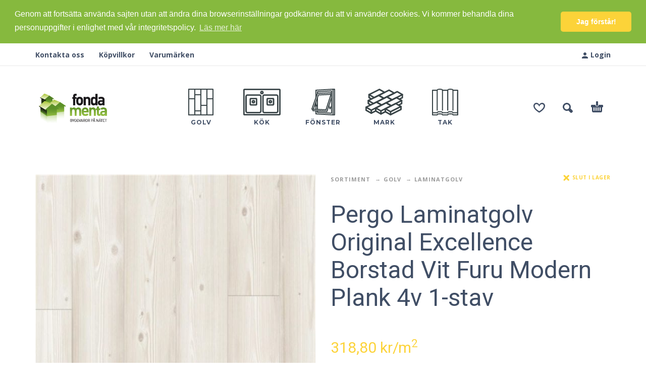

--- FILE ---
content_type: text/html; charset=UTF-8
request_url: https://fondamenta.se/sortiment/golv/laminatgolv/pergo-laminatgolv-original-excellence-borstad-vit-furu-modern-plank-4v-1-stav/
body_size: 15398
content:
<!-- This page is cached by the Hummingbird Performance plugin v3.2.1 - https://wordpress.org/plugins/hummingbird-performance/. --><!DOCTYPE html>
<html lang="sv-SE">
<head>
	<meta charset="UTF-8">
	<meta name="viewport" content="width=device-width, initial-scale=1, maximum-scale=1, user-scalable=no" />
	<meta name="format-detection" content="telephone=no" />
			<link rel="shortcut icon" href="https://fondamenta.se/media/favicon.ico" />
		<link rel="profile" href="https://gmpg.org/xfn/11">
	<link rel="pingback" href="https://fondamenta.se/xmlrpc.php">
	<meta name='robots' content='max-image-preview:large' />

	<!-- This site is optimized with the Yoast SEO Premium plugin v14.0.4 - https://yoast.com/wordpress/plugins/seo/ -->
	<title>Pergo Laminatgolv Original Excellence Borstad Vit Furu Modern Plank 4v 1-stav - Fondamenta</title>
	<meta name="robots" content="index, follow" />
	<meta name="googlebot" content="index, follow, max-snippet:-1, max-image-preview:large, max-video-preview:-1" />
	<meta name="bingbot" content="index, follow, max-snippet:-1, max-image-preview:large, max-video-preview:-1" />
	<link rel="canonical" href="https://fondamenta.se/sortiment/golv/laminatgolv/pergo-laminatgolv-original-excellence-borstad-vit-furu-modern-plank-4v-1-stav/" />
	<meta property="og:locale" content="sv_SE" />
	<meta property="og:type" content="product" />
	<meta property="og:title" content="Pergo Laminatgolv Original Excellence Borstad Vit Furu Modern Plank 4v 1-stav - Fondamenta" />
	<meta property="og:url" content="https://fondamenta.se/sortiment/golv/laminatgolv/pergo-laminatgolv-original-excellence-borstad-vit-furu-modern-plank-4v-1-stav/" />
	<meta property="og:site_name" content="Fondamenta" />
	<meta property="article:modified_time" content="2020-02-05T18:55:54+00:00" />
	<meta property="og:image" content="https://fondamenta.se/media/pergo-laminatgolv-original-excellence-l0231-03373.jpg" />
	<meta property="og:image:width" content="600" />
	<meta property="og:image:height" content="600" />
	<meta name="twitter:card" content="summary_large_image" />
	<script type="application/ld+json" class="yoast-schema-graph">{"@context":"https://schema.org","@graph":[{"@type":"Organization","@id":"https://fondamenta.se/#organization","name":"Fondamenta","url":"https://fondamenta.se/","sameAs":[],"logo":{"@type":"ImageObject","@id":"https://fondamenta.se/#logo","inLanguage":"sv-SE","url":"https://fondamenta.se/media/fondamenta-ab.png","width":272,"height":110,"caption":"Fondamenta"},"image":{"@id":"https://fondamenta.se/#logo"}},{"@type":"WebSite","@id":"https://fondamenta.se/#website","url":"https://fondamenta.se/","name":"Fondamenta","description":"Byggvaror p\u00e5 n\u00e4tet","publisher":{"@id":"https://fondamenta.se/#organization"},"potentialAction":[{"@type":"SearchAction","target":"https://fondamenta.se/?s={search_term_string}","query-input":"required name=search_term_string"}],"inLanguage":"sv-SE"},{"@type":"ImageObject","@id":"https://fondamenta.se/sortiment/golv/laminatgolv/pergo-laminatgolv-original-excellence-borstad-vit-furu-modern-plank-4v-1-stav/#primaryimage","inLanguage":"sv-SE","url":"https://fondamenta.se/media/pergo-laminatgolv-original-excellence-l0231-03373.jpg","width":600,"height":600,"caption":"Pergo Laminatgolv Original Excellence Borstad Vit Furu Modern Plank 4v 1-stav"},{"@type":"ItemPage","@id":"https://fondamenta.se/sortiment/golv/laminatgolv/pergo-laminatgolv-original-excellence-borstad-vit-furu-modern-plank-4v-1-stav/#webpage","url":"https://fondamenta.se/sortiment/golv/laminatgolv/pergo-laminatgolv-original-excellence-borstad-vit-furu-modern-plank-4v-1-stav/","name":"Pergo Laminatgolv Original Excellence Borstad Vit Furu Modern Plank 4v 1-stav - Fondamenta","isPartOf":{"@id":"https://fondamenta.se/#website"},"primaryImageOfPage":{"@id":"https://fondamenta.se/sortiment/golv/laminatgolv/pergo-laminatgolv-original-excellence-borstad-vit-furu-modern-plank-4v-1-stav/#primaryimage"},"datePublished":"1969-12-31T23:00:00+00:00","dateModified":"2020-02-05T18:55:54+00:00","inLanguage":"sv-SE","potentialAction":[{"@type":"ReadAction","target":["https://fondamenta.se/sortiment/golv/laminatgolv/pergo-laminatgolv-original-excellence-borstad-vit-furu-modern-plank-4v-1-stav/"]}]}]}</script>
	<meta property="product:brand" content="Pergo" />
	<meta property="product:price:amount" content="585.00" />
	<meta property="product:price:currency" content="SEK" />
	<meta property="og:availability" content="out of stock" />
	<meta property="product:availability" content="out of stock" />
	<meta property="product:retailer_item_id" content="SE00010000" />
	<meta property="product:condition" content="new" />
	<!-- / Yoast SEO Premium plugin. -->


<link rel="alternate" type="application/rss+xml" title="Fondamenta &raquo; flöde" href="https://fondamenta.se/feed/" />
<link rel="alternate" type="application/rss+xml" title="Fondamenta &raquo; kommentarsflöde" href="https://fondamenta.se/comments/feed/" />
<link rel="alternate" type="application/rss+xml" title="Fondamenta &raquo; Pergo Laminatgolv Original Excellence Borstad Vit Furu Modern Plank 4v 1-stav kommentarsflöde" href="https://fondamenta.se/sortiment/golv/laminatgolv/pergo-laminatgolv-original-excellence-borstad-vit-furu-modern-plank-4v-1-stav/feed/" />
		<style type="text/css">

			#price_calculator {
				border-style:none;
			}

			#price_calculator td {
				border-style: none;
				vertical-align: top;
			}

			#price_calculator input, #price_calculator span {
				float: right;
			}

			#price_calculator input {
				text-align: right;
				width: 64px;
			}

			.variable_price_calculator {
				display: none;
			}

			#price_calculator .calculate td {
				text-align: right;
			}

			#price_calculator .calculate button {
				margin-right: 0;
			}

			#price_calculator span.wc-measurement-price-calculator-input-help {
				display: inline-block;
				float: none;
				margin: 0 8px;
				vertical-align: middle;
			}

			@media screen and (max-width: 1081px) {
				#price_calculator span.wc-measurement-price-calculator-input-help {
					position: absolute;
				}
			}

			#tiptip_holder {
				display: none;
				position: absolute;
				top: 0;
				left: 0;
				z-index: 99999;
			}

			#tiptip_holder.tip_top {
				padding-bottom: 5px;
			}

			#tiptip_holder.tip_top #tiptip_arrow_inner {
				margin-top: -7px;
				margin-left: -6px;
				border-top-color: #464646;
			}

			#tiptip_holder.tip_bottom {
				padding-top: 5px;
			}

			#tiptip_holder.tip_bottom #tiptip_arrow_inner {
				margin-top: -5px;
				margin-left: -6px;
				border-bottom-color: #464646;
			}

			#tiptip_holder.tip_right {
				padding-left: 5px;
			}

			#tiptip_holder.tip_right #tiptip_arrow_inner {
				margin-top: -6px;
				margin-left: -5px;
				border-right-color: #464646;
			}

			#tiptip_holder.tip_left {
				padding-right: 5px;
			}

			#tiptip_holder.tip_left #tiptip_arrow_inner {
				margin-top: -6px;
				margin-left: -7px;
				border-left-color: #464646;
			}

			#tiptip_content, .chart-tooltip {
				font-size: 11px;
				color: #fff;
				padding: 0.5em 0.5em;
				background: #464646;
				-webkit-border-radius: 3px;
				-moz-border-radius: 3px;
				border-radius: 3px;
				-webkit-box-shadow: 1px 1px 3px rgba(0, 0, 0, 0.1);
				-moz-box-shadow: 1px 1px 3px rgba(0, 0, 0, 0.1);
				box-shadow: 1px 1px 3px rgba(0, 0, 0, 0.1);
				text-align: center;
				max-width: 150px;
			}

			#tiptip_content code, .chart-tooltip code {
				background: #888;
				padding: 1px;
			}

			#tiptip_arrow, #tiptip_arrow_inner {
				position: absolute;
				border-color: transparent;
				border-style: solid;
				border-width: 6px;
				height: 0;
				width: 0;
			}

		</style>
		<link rel='stylesheet' id='wp-block-library-css'  href='https://fondamenta.se/wp-includes/css/dist/block-library/style.min.css' type='text/css' media='all' />
<link rel='stylesheet' id='collapscore-css-css'  href='https://fondamenta.se/media/hummingbird-assets/e2f21f43ecb2795c3298bb0e038899b9.css' type='text/css' media='all' />
<link rel='stylesheet' id='collapseomatic-css-css'  href='https://fondamenta.se/wp-content/plugins/jquery-collapse-o-matic/css/light_style.css' type='text/css' media='all' />
<style id='woocommerce-inline-inline-css' type='text/css'>
.woocommerce form .form-row .required { visibility: visible; }
</style>
<link rel='stylesheet' id='brands-styles-css'  href='https://fondamenta.se/wp-content/plugins/woocommerce-brands/assets/css/style.css' type='text/css' media='all' />
<link rel='stylesheet' id='dashicons-css'  href='https://fondamenta.se/wp-includes/css/dashicons.min.css' type='text/css' media='all' />
<link rel='stylesheet' id='woocommerce-addons-css-css'  href='https://fondamenta.se/wp-content/plugins/woocommerce-product-addons/assets/css/frontend.css' type='text/css' media='all' />
<link rel='stylesheet' id='photoswipe-css'  href='https://fondamenta.se/wp-content/plugins/woocommerce/assets/css/photoswipe/photoswipe.min.css' type='text/css' media='all' />
<link rel='stylesheet' id='photoswipe-skin-css'  href='https://fondamenta.se/wp-content/themes/kidz/css/photoswipe/default-skin.css' type='text/css' media='all' />
<link rel='stylesheet' id='slick-slider-css'  href='https://fondamenta.se/wp-content/themes/kidz/css/slick.css' type='text/css' media='all' />
<link rel='stylesheet' id='ideapark-core-css-css'  href='https://fondamenta.se/media/kidz/min.css' type='text/css' media='all' />
<link rel='stylesheet' id='kidz-child-style-css'  href='https://fondamenta.se/wp-content/themes/kidz-child/style.css' type='text/css' media='all' />
<script type="text/template" id="tmpl-variation-template">
	<div class="woocommerce-variation-description">{{{ data.variation.variation_description }}}</div>
	<div class="woocommerce-variation-price">{{{ data.variation.price_html }}}</div>
	<div class="woocommerce-variation-availability">{{{ data.variation.availability_html }}}</div>
</script>
<script type="text/template" id="tmpl-unavailable-variation-template">
	<p>Den här produkten är inte tillgänglig. Välj en annan kombination.</p>
</script>
<script type="ca7f4a5f5ed0b9d1b19df7a1-text/javascript" src='https://fondamenta.se/wp-includes/js/jquery/jquery.min.js' id='jquery-core-js'></script>
<script type="ca7f4a5f5ed0b9d1b19df7a1-text/javascript" id='jquery-migrate-js-before'>
	var ideapark_svg_content = "";
	var ajax = new XMLHttpRequest();
		ajax.open("GET", "https://fondamenta.se/wp-content/themes/kidz/img/sprite.svg", true);
		ajax.send();
		ajax.onload = function (e) {
			ideapark_svg_content = ajax.responseText;
			ideapark_download_svg_onload();
		};
		function ideapark_download_svg_onload() {
			if (typeof document.body != "undefined" && document.body != null && typeof document.body.childNodes != "undefined" && typeof document.body.childNodes[0] != "undefined") {
				var div = document.createElement("div");
				div.className = "svg-sprite-container";
				div.innerHTML = ideapark_svg_content;
				document.body.insertBefore(div, document.body.childNodes[0]);
			} else {
				setTimeout(ideapark_download_svg_onload, 100);
			}
		}
	
</script>
<script type="ca7f4a5f5ed0b9d1b19df7a1-text/javascript" src='https://fondamenta.se/wp-includes/js/jquery/jquery-migrate.min.js' id='jquery-migrate-js'></script>
<script type="ca7f4a5f5ed0b9d1b19df7a1-text/javascript" src='https://fondamenta.se/wp-content/plugins/woocommerce/assets/js/jquery-tiptip/jquery.tipTip.min.js' id='jquery-tiptip-js'></script>
<script type="ca7f4a5f5ed0b9d1b19df7a1-text/javascript" src='https://fondamenta.se/wp-content/plugins/woocommerce/assets/js/jquery-cookie/jquery.cookie.min.js' id='jquery-cookie-js'></script>
<script type="ca7f4a5f5ed0b9d1b19df7a1-text/javascript" id='wc-price-calculator-js-extra'>
/* <![CDATA[ */
var wc_price_calculator_params = {"woocommerce_currency_symbol":"kr","woocommerce_price_num_decimals":"2","woocommerce_currency_pos":"right_space","woocommerce_price_decimal_sep":",","woocommerce_price_thousand_sep":".","woocommerce_price_trim_zeros":"","unit_normalize_table":{"in":{"factor":12,"unit":"ft","inverse":true},"ft":{"factor":1,"unit":"ft"},"yd":{"factor":3,"unit":"ft"},"mi":{"factor":5280,"unit":"ft"},"mm":{"factor":0.001,"unit":"m"},"cm":{"factor":0.01,"unit":"m"},"m":{"factor":1,"unit":"m"},"km":{"factor":1000,"unit":"m"},"sq. in.":{"factor":144,"unit":"sq. ft.","inverse":true},"sq. ft.":{"factor":1,"unit":"sq. ft."},"sq. yd.":{"factor":9,"unit":"sq. ft."},"acs":{"factor":43560,"unit":"sq. ft."},"sq. mi.":{"factor":27878400,"unit":"sq. ft."},"sq mm":{"factor":1.0e-6,"unit":"sq m"},"sq cm":{"factor":0.0001,"unit":"sq m"},"sq m":{"factor":1,"unit":"sq m"},"ha":{"factor":10000,"unit":"sq m"},"sq km":{"factor":1000000,"unit":"sq m"},"fl. oz.":{"factor":1,"unit":"fl. oz."},"cup":{"factor":8,"unit":"fl. oz."},"pt":{"factor":16,"unit":"fl. oz."},"qt":{"factor":32,"unit":"fl. oz."},"gal":{"factor":128,"unit":"fl. oz."},"cu. in.":{"factor":1728,"unit":"cu. ft.","inverse":true},"cu. ft.":{"factor":1,"unit":"cu. ft."},"cu. yd.":{"factor":27,"unit":"cu. ft."},"ml":{"factor":1.0e-6,"unit":"cu m"},"cu cm":{"factor":1.0e-6,"unit":"cu m"},"l":{"factor":0.001,"unit":"cu m"},"cu m":{"factor":1,"unit":"cu m"},"oz":{"factor":16,"unit":"lbs","inverse":true},"lbs":{"factor":1,"unit":"lbs"},"tn":{"factor":2000,"unit":"lbs"},"g":{"factor":0.001,"unit":"kg"},"kg":{"factor":1,"unit":"kg"},"t":{"factor":1000,"unit":"kg"}},"unit_conversion_table":{"ft":{"in":{"factor":12},"ft":{"factor":1},"yd":{"factor":3,"inverse":true},"mi":{"factor":5280,"inverse":true},"mm":{"factor":304.8},"cm":{"factor":30.48},"m":{"factor":0.3048},"km":{"factor":0.0003048}},"m":{"mm":{"factor":1000},"cm":{"factor":100},"m":{"factor":1},"km":{"factor":0.001},"in":{"factor":39.3701},"ft":{"factor":3.28084},"yd":{"factor":1.09361},"mi":{"factor":0.000621371}},"sq. ft.":{"sq. in.":{"factor":144},"sq. ft.":{"factor":1},"sq. yd.":{"factor":9,"inverse":true},"acs":{"factor":43560,"inverse":true},"sq. mi.":{"factor":27878400,"inverse":true},"sq mm":{"factor":92903.04},"sq cm":{"factor":929.0304},"sq m":{"factor":0.092903},"sq km":{"factor":9.2903e-8}},"sq m":{"sq mm":{"factor":1000000},"sq cm":{"factor":10000},"sq m":{"factor":1},"ha":{"factor":0.0001},"sq km":{"factor":1.0e-6},"sq. in.":{"factor":1550},"sq. ft.":{"factor":10.7639},"sq. yd.":{"factor":1.19599},"acs":{"factor":0.000247105},"sq. mi.":{"factor":3.86102e-7}},"fl. oz.":{"fl. oz.":{"factor":1},"cup":{"factor":8,"inverse":true},"pt":{"factor":16,"inverse":true},"qt":{"factor":32,"inverse":true},"gal":{"factor":128,"inverse":true},"cu. in.":{"factor":1.8046875},"cu. ft.":{"factor":0.00104438},"cu. yd.":{"factor":3.86807163e-5},"ml":{"factor":29.5735},"cu cm":{"factor":29.5735},"l":{"factor":0.0295735},"cu m":{"factor":2.95735e-5}},"cu. ft.":{"fl. oz.":{"factor":957.506},"cup":{"factor":119.688},"pt":{"factor":59.8442},"qt":{"factor":29.9221},"gal":{"factor":7.48052},"cu. in.":{"factor":1728},"cu. ft.":{"factor":1},"cu. yd.":{"factor":27,"inverse":true},"ml":{"factor":28316.8466},"cu cm":{"factor":28316.8466},"l":{"factor":28.3168466},"cu m":{"factor":0.0283168466}},"cu m":{"ml":{"factor":1000000},"cu cm":{"factor":1000000},"l":{"factor":1000},"cu m":{"factor":1},"fl. oz.":{"factor":33814},"cup":{"factor":4226.75},"pt":{"factor":2113.38},"qt":{"factor":1056.69},"gal":{"factor":264.172},"cu. in.":{"factor":61023.7},"cu. ft.":{"factor":35.3147},"cu. yd.":{"factor":1.30795062}},"lbs":{"oz":{"factor":16},"lbs":{"factor":1},"tn":{"factor":2000,"inverse":true},"g":{"factor":453.592},"kg":{"factor":0.453592},"t":{"factor":0.000453592}},"kg":{"g":{"factor":1000},"kg":{"factor":1},"t":{"factor":0.001},"oz":{"factor":35.274},"lbs":{"factor":2.20462},"tn":{"factor":0.00110231}}},"measurement_precision":"3","measurement_type":"area","cookie_name":"wc_price_calc_inputs_117","ajax_url":"https:\/\/fondamenta.se\/wp-admin\/admin-ajax.php","filter_calculated_price_nonce":"5651135a34","product_id":"117","stock_warning":"Unfortunately we don't have enough","minimum_price":"","product_price":"585","product_total_measurement_common_unit":"sq m","calculator_type":"quantity","quantity_range_min_value":"1","quantity_range_max_value":null,"product_measurement_value":"1.835","product_measurement_unit":"sq m"};
/* ]]> */
</script>
<script type="ca7f4a5f5ed0b9d1b19df7a1-text/javascript" src='https://fondamenta.se/wp-content/plugins/woocommerce-measurement-price-calculator/assets/js/frontend/wc-measurement-price-calculator.min.js' id='wc-price-calculator-js'></script>
<script type="ca7f4a5f5ed0b9d1b19df7a1-text/javascript">
window.wc_ga_pro = {};

window.wc_ga_pro.ajax_url = 'https://fondamenta.se/wp-admin/admin-ajax.php';

window.wc_ga_pro.available_gateways = {"stripe":"Kreditkort","bacs":"Direktbetalning Plusgiro\/Bankgiro"};

// interpolate json by replacing placeholders with variables
window.wc_ga_pro.interpolate_json = function( object, variables ) {

	if ( ! variables ) {
		return object;
	}

	var j = JSON.stringify( object );

	for ( var k in variables ) {
		j = j.split( '{$' + k + '}' ).join( variables[ k ] );
	}

	return JSON.parse( j );
};

// return the title for a payment gateway
window.wc_ga_pro.get_payment_method_title = function( payment_method ) {
	return window.wc_ga_pro.available_gateways[ payment_method ] || payment_method;
};

// check if an email is valid
window.wc_ga_pro.is_valid_email = function( email ) {
  return /[^\s@]+@[^\s@]+\.[^\s@]+/.test( email );
};

</script>
<!-- Start WooCommerce Google Analytics Pro -->
		<script type="ca7f4a5f5ed0b9d1b19df7a1-text/javascript">
	(function(i,s,o,g,r,a,m){i['GoogleAnalyticsObject']=r;i[r]=i[r]||function(){
	(i[r].q=i[r].q||[]).push(arguments)},i[r].l=1*new Date();a=s.createElement(o),
	m=s.getElementsByTagName(o)[0];a.async=1;a.src=g;m.parentNode.insertBefore(a,m)
	})(window,document,'script','https://www.google-analytics.com/analytics.js','ga');
		ga( 'create', 'UA-743763-1', {"cookieDomain":"auto"} );
	ga( 'set', 'forceSSL', true );
	ga( 'set', 'anonymizeIp', true );
	ga( 'require', 'displayfeatures' );
	ga( 'require', 'linkid' );
	ga( 'require', 'ec' );

	
	jQuery( document ).trigger( 'wc_google_analytics_pro_loaded' );
</script>
		<!-- end WooCommerce Google Analytics Pro -->
		<link rel="https://api.w.org/" href="https://fondamenta.se/wp-json/" /><link rel="alternate" type="application/json" href="https://fondamenta.se/wp-json/wp/v2/product/117" /><link rel="EditURI" type="application/rsd+xml" title="RSD" href="https://fondamenta.se/xmlrpc.php?rsd" />
<link rel="wlwmanifest" type="application/wlwmanifest+xml" href="https://fondamenta.se/wp-includes/wlwmanifest.xml" /> 
<meta name="generator" content="WordPress 5.8.12" />
<meta name="generator" content="WooCommerce 4.2.5" />
<meta name="generator" content="Kidz 2.9.1" />
<link rel='shortlink' href='https://fondamenta.se/?p=117' />
<link rel="alternate" type="application/json+oembed" href="https://fondamenta.se/wp-json/oembed/1.0/embed?url=https%3A%2F%2Ffondamenta.se%2Fsortiment%2Fgolv%2Flaminatgolv%2Fpergo-laminatgolv-original-excellence-borstad-vit-furu-modern-plank-4v-1-stav%2F" />
<link rel="alternate" type="text/xml+oembed" href="https://fondamenta.se/wp-json/oembed/1.0/embed?url=https%3A%2F%2Ffondamenta.se%2Fsortiment%2Fgolv%2Flaminatgolv%2Fpergo-laminatgolv-original-excellence-borstad-vit-furu-modern-plank-4v-1-stav%2F&#038;format=xml" />
<script type="ca7f4a5f5ed0b9d1b19df7a1-text/javascript">!function(e,t){(e=t.createElement("script")).src="https://cdn.convertbox.com/convertbox/js/embed.js",e.id="app-convertbox-script",e.async=true,e.dataset.uuid="dbf6e0fe-26e3-44d7-9b18-900ae4ca2026",document.getElementsByTagName("head")[0].appendChild(e)}(window,document);</script>
<script type="ca7f4a5f5ed0b9d1b19df7a1-text/javascript">var cb_wp=cb_wp || {};cb_wp.is_user_logged_in=false;cb_wp.post_data={"id":117,"tags":[],"post_type":"product","cats":[]};</script><!-- start Simple Custom CSS and JS -->
<script type="ca7f4a5f5ed0b9d1b19df7a1-text/javascript">
 


jQuery(function($) {
$(' .woocommerce-Price-currencySymbol').html('kr/');
});</script>
<!-- end Simple Custom CSS and JS -->
<!-- start Simple Custom CSS and JS -->
<style type="text/css">
.forminator-custom-form .forminator-label--success {
background-color: #86b93e!important;
}</style>
<!-- end Simple Custom CSS and JS -->
<!-- start Simple Custom CSS and JS -->
<style type="text/css">
/* Add your CSS code here.

For example:
.example {
    color: red;
}

For brushing up on your CSS knowledge, check out http://www.w3schools.com/css/css_syntax.asp

End of comment */ 

.shipping-calculator>td{
  overflow:visible !important;
}

.shipping-calculator-form #calc_shipping_postcode_field, .shipping-calculator-form p:nth-child(5){
    display:inline-block;
}

.shipping-calculator-form #calc_shipping_postcode_field{
  position:relative;
  left:-1px;
}

.shipping-calculator-form button {width:100% !important; }

.shipping-calculator-form {height:70px; margin:-25px 0 0 0; }
#calc_shipping_postcode_field {position:relative; top:-28px;
width: 57% !important;
}

.collaterals .coupon .form {
display: inline-flex;
}
#coupon_code {
width: 57% !important;
}

/*#calc_shipping_postcode_field {
position: relative;
float: left;
}

.shipping-calculator-form #calc_shipping_postcode_field, .shipping-calculator-form p:nth-child(5) {
display: inline-table;
}*/</style>
<!-- end Simple Custom CSS and JS -->
		<script src="/cdn-cgi/scripts/7d0fa10a/cloudflare-static/rocket-loader.min.js" data-cf-settings="ca7f4a5f5ed0b9d1b19df7a1-|49"></script><link rel="preload" href="//fonts.googleapis.com/css?family=Open+Sans%3Aregular%2C700%7CRoboto%3Aregular%2C700%7CMontserrat%3A500%2C700%2C800%26subset%3Dlatin%2Clatin-ext" as="style"
			  onload="this.onload=null;this.rel='stylesheet'">
		<noscript>
			<link rel="stylesheet" href="//fonts.googleapis.com/css?family=Open+Sans%3Aregular%2C700%7CRoboto%3Aregular%2C700%7CMontserrat%3A500%2C700%2C800%26subset%3Dlatin%2Clatin-ext">
		</noscript>
			<noscript><style>.woocommerce-product-gallery{ opacity: 1 !important; }</style></noscript>
	<style type="text/css">.recentcomments a{display:inline !important;padding:0 !important;margin:0 !important;}</style>		<style type="text/css" id="wp-custom-css">
			.textwidget .small{
	margin-top:10px;
}

.textwidget h1 {
font-size: 14px;
font-weight: inherit;
display: inline;
}

.textwidget p {
display: inline;
}

/* Hide shipping destination */

.woocommerce-shipping-destination {
    display: none;
}

/* Display tax on other line 

.includes_tax {
    display: block;
} */

/* Hide re-Captcha button on contact form */

div#captcha-1 {
display: none;
}		</style>
			
	<link rel="stylesheet" type="text/css" href="//cdnjs.cloudflare.com/ajax/libs/cookieconsent2/3.1.0/cookieconsent.min.css" />
<script src="//cdnjs.cloudflare.com/ajax/libs/cookieconsent2/3.1.0/cookieconsent.min.js" type="ca7f4a5f5ed0b9d1b19df7a1-text/javascript"></script>

<script type="ca7f4a5f5ed0b9d1b19df7a1-text/javascript">
window.addEventListener("load", function(){
window.cookieconsent.initialise({
  "palette": {
    "popup": {
      "background": "#86b93e",
      "text": "#ffffff"
    },
    "button": {
      "background": "#fcd339",
      "text": "#ffffff"
    }
  },
  "theme": "classic",
  "position": "top",
  "static": true,
  "content": {
    "message": "Genom att fortsätta använda sajten utan att ändra dina browserinställningar godkänner du att vi använder cookies. Vi kommer behandla dina personuppgifter i enlighet med vår integritetspolicy.",
    "dismiss": "Jag förstår!",
    "link": "Läs mer här",
    "href": "https://www.fondamenta.se/kopvillkor/"
  }
})});
</script>

<script type="ca7f4a5f5ed0b9d1b19df7a1-text/javascript">
(function($) {
    $(document).on('facetwp-loaded', function() {
        if (FWP.loaded) {
            $('html, body').animate({
                scrollTop: $('.facetwp-template').offset().top
            }, 100);
        }
    });
})(jQuery);
</script>
	
</head>
<body data-rsssl=1 class="product-template-default single single-product postid-117 woocommerce woocommerce-page woocommerce-no-js sidebar-disable header-type-1 sticky-type-1 layout-fullscreen fixed-slider  woocommerce-on preload">
<div id="ajax-search">
	
	<form role="search" method="get" action="https://fondamenta.se/">
		<input id="ajax-search-input" autocomplete="off" type="text" name="s" placeholder="search products..." value="" /><input type="hidden" name="post_type" value="product"><a id="search-close" href="#">
			<svg>
				<use xlink:href="#svg-close" />
			</svg>
		</a>
		<button type="submit" class="search">
			<svg>
				<use xlink:href="#svg-search" />
			</svg>
		</button>
	</form></div>
<div id="ajax-search-result"></div>
<div id="wrap">
	<header id="header">
					<div class="top-menu">
				<!--Navigation-->
				<div class="container">
											<div class="auth"><a href="https://fondamenta.se/mitt-konto/" rel="nofollow"><svg><use xlink:href="#svg-user" /></svg><span>Login</span></a></div>
										<nav>
						<ul id="menu-toppmeny" class="menu"><li id="menu-item-880" class="menu-item menu-item-type-post_type menu-item-object-page menu-item-880"><a href="https://fondamenta.se/om-oss/kontakta-oss/">Kontakta oss</a></li>
<li id="menu-item-883" class="menu-item menu-item-type-post_type menu-item-object-page menu-item-883"><a href="https://fondamenta.se/kopvillkor/">Köpvillkor</a></li>
<li id="menu-item-1339" class="menu-item menu-item-type-post_type menu-item-object-page menu-item-1339"><a href="https://fondamenta.se/varumarken/">Varumärken</a></li>
</ul>					</nav>
				</div>
			</div>
		
		<div class="main-menu">
			<div class="container">
				<a class="mobile-menu" href="#">
					<svg>
						<use xlink:href="#svg-bars" />
					</svg>
				</a>
				<div class="container-2">
											<a rel="nofollow" class="wishlist" href="https://fondamenta.se/onskelista/">
							<svg class="on">
								<use xlink:href="#svg-wishlist-on" />
							</svg>
							<svg class="off">
								<use xlink:href="#svg-wishlist-off" />
							</svg>
						</a>
										<a class="search" href="#">
						<svg>
							<use xlink:href="#svg-search" />
						</svg>
					</a>
											<a class="cart-info" href="https://fondamenta.se/varukorg/">
							<svg><use xlink:href="#svg-cart" /></svg><span class="ip-cart-count"></span>						</a>
					
										<div class="logo">
												<a href="https://fondamenta.se/">															<img src="https://fondamenta.se/media/fondamenta-ab.png" alt="" />
														</a>					</div>

				</div>

				<div class="menu-shadow"></div>

				<nav class="product-categories">
											<ul class="main-menu-container main-menu-icons main-menu-fixed"><li class=" with-icon has-children items-6"><a href="https://fondamenta.se/sortiment/golv/"><img src="https://fondamenta.se/media/Laminate-floor_grey.svg" alt="Golv" sizes="(max-width: 1px) 100vw, 1px"/><span>Golv</span></a><a class="js-more" href="#"><i class="more"></i></a><ul class="submenu"><li  class=""><a href="https://fondamenta.se/sortiment/golv/laminatgolv/">Laminatgolv</a><a class="js-more" href="#"><i class="more"></i></a></li></ul></li><li class=" with-icon has-children items-6"><a href="https://fondamenta.se/sortiment/kok/"><img src="https://fondamenta.se/media/Kitchen-sink_grey.svg" alt="Kök" sizes="(max-width: 1px) 100vw, 1px"/><span>Kök</span></a><a class="js-more" href="#"><i class="more"></i></a><ul class="submenu"><li  class=" has-children"><a href="https://fondamenta.se/sortiment/kok/diskbankar/">Diskbänkar</a><a class="js-more" href="#"><i class="more"></i></a><ul class="submenu"><li><a href="https://fondamenta.se/sortiment/kok/diskbankar/nedfallnad/">Nedfällnad</a><li><a href="https://fondamenta.se/sortiment/kok/diskbankar/planlimning/">Planlimning</a><li><a href="https://fondamenta.se/sortiment/kok/diskbankar/underlimning/">Underlimning</a><li><a href="https://fondamenta.se/sortiment/kok/diskbankar/heltackande/">Heltäckande</a><li><a href="https://fondamenta.se/sortiment/kok/diskbankar/mattanpassad/">Måttanpassad</a><li><a href="https://fondamenta.se/sortiment/kok/diskbankar/specialanpassad/">Specialanpassad</a></ul></li></ul></li><li class=" with-icon has-children items-6"><a href="https://fondamenta.se/sortiment/fonster/"><img src="https://fondamenta.se/media/Window_grey.svg" alt="Fönster" sizes="(max-width: 1px) 100vw, 1px"/><span>Fönster</span></a><a class="js-more" href="#"><i class="more"></i></a><ul class="submenu"><li  class=""><a href="https://fondamenta.se/sortiment/fonster/aluminiumbekladda/">Aluminiumbeklädda</a><a class="js-more" href="#"><i class="more"></i></a></li><li  class=""><a href="https://fondamenta.se/sortiment/fonster/tra/">Trä</a><a class="js-more" href="#"><i class="more"></i></a></li></ul></li><li class=" with-icon has-children items-6"><a href="https://fondamenta.se/sortiment/mark/"><img src="https://fondamenta.se/media/Pavement-stone_grey.svg" alt="Mark" sizes="(max-width: 1px) 100vw, 1px"/><span>Mark</span></a><a class="js-more" href="#"><i class="more"></i></a><ul class="submenu"><li  class=""><a href="https://fondamenta.se/sortiment/mark/marksten/">Marksten</a><a class="js-more" href="#"><i class="more"></i></a></li><li  class=""><a href="https://fondamenta.se/sortiment/mark/plattor/">Plattor</a><a class="js-more" href="#"><i class="more"></i></a></li><li  class=""><a href="https://fondamenta.se/sortiment/mark/murar/">Murar</a><a class="js-more" href="#"><i class="more"></i></a></li><li  class=""><a href="https://fondamenta.se/sortiment/mark/marktillbehor/">Marktillbehör</a><a class="js-more" href="#"><i class="more"></i></a></li></ul></li><li class=" with-icon has-children items-6"><a href="https://fondamenta.se/sortiment/tak/"><img src="https://fondamenta.se/media/Roof-tile_grey.svg" alt="Tak" sizes="(max-width: 1px) 100vw, 1px"/><span>Tak</span></a><a class="js-more" href="#"><i class="more"></i></a><ul class="submenu"><li  class=""><a href="https://fondamenta.se/sortiment/tak/takpannor/">Takpannor</a><a class="js-more" href="#"><i class="more"></i></a></li><li  class=""><a href="https://fondamenta.se/sortiment/tak/betongtillbehor/">Betongtillbehör</a><a class="js-more" href="#"><i class="more"></i></a></li><li  class=""><a href="https://fondamenta.se/sortiment/tak/taksakerhet/">Taksäkerhet</a><a class="js-more" href="#"><i class="more"></i></a></li><li  class=""><a href="https://fondamenta.se/sortiment/tak/ventilation/">Ventilation</a><a class="js-more" href="#"><i class="more"></i></a></li><li  class=""><a href="https://fondamenta.se/sortiment/tak/tatning/">Tätning</a><a class="js-more" href="#"><i class="more"></i></a></li><li  class=""><a href="https://fondamenta.se/sortiment/tak/infastning/">Infästning</a><a class="js-more" href="#"><i class="more"></i></a></li><li  class=""><a href="https://fondamenta.se/sortiment/tak/taktillbehor/">Taktillbehör</a><a class="js-more" href="#"><i class="more"></i></a></li></ul></li></ul>										<a class="mobile-menu-close" href="#">
						<svg>
							<use xlink:href="#svg-close" />
						</svg>
					</a>
											<div class="auth"><a href="https://fondamenta.se/mitt-konto/" rel="nofollow"><svg><use xlink:href="#svg-user" /></svg><span>Login</span></a></div>
										<a href="#" class="mobile-menu-back">
						<svg>
							<use xlink:href="#svg-angle-left" />
						</svg>
						Back					</a>
											<a rel="nofollow" class="mobile-wishlist" href="https://fondamenta.se/onskelista/">
							<svg class="on">
								<use xlink:href="#svg-wishlist-on" />
							</svg>
							<svg class="off">
								<use xlink:href="#svg-wishlist-off" />
							</svg>
						</a>
										<a class="mobile-search" href="#">
						<svg>
							<use xlink:href="#svg-search" />
						</svg>
					</a>
				</nav>
			</div>
		</div>
	</header>
<div id="primary" class="content-area"><main id="main" class="site-main" role="main">
<div class="container ip-p-c">
	<div class="row">
		<div class="col-md-12">
			
				
<div class="woocommerce-notices-wrapper"></div>
<div itemscope itemtype="http://schema.org/Product"
	 id="product-117" class="product type-product post-117 status-publish first outofstock product_cat-laminatgolv has-post-thumbnail taxable shipping-taxable purchasable product-type-simple">
	<div class="row ip-single-product-nav">

		<div class="col-xs-12">
					</div>
	</div>

	<div class="row">
		<div
	class="images ip-product-images-col col-lg-6 col-md-6 col-sm-12">

	<div class="wrap">
		<div
			class="slick-product-single product-modal-gallery h-carousel h-carousel--flex js-product-info-carousel">
			<div data-index="0" class="slide ip-product-image--zoom woocommerce-product-gallery__image"><a href="https://fondamenta.se/media/pergo-laminatgolv-original-excellence-l0231-03373.jpg" class="ip-product-image-link zoom" data-size="600x600" itemprop="image" onclick="if (!window.__cfRLUnblockHandlers) return false; return false;" data-cf-modified-ca7f4a5f5ed0b9d1b19df7a1-=""><img width="555" height="555" src="https://fondamenta.se/media/pergo-laminatgolv-original-excellence-l0231-03373-555x555.jpg" class="attachment-woocommerce_single size-woocommerce_single wp-post-image" alt="Pergo Laminatgolv Original Excellence Borstad Vit Furu Modern Plank 4v 1-stav" loading="lazy" /></a></div>		</div>
							</div>
</div>

		
		
		<div class="summary entry-summary col-lg-6 col-md-6 col-sm-12 col-xs-12">

			<div class="row">
				<div class="col-md-8 col-sm-6 col-xs-6">
					<nav class="woocommerce-breadcrumb"><ul><li><a href="https://fondamenta.se/sortiment/">Sortiment</a></li><li><a href="https://fondamenta.se/sortiment/golv/">Golv</a></li><li><a href="https://fondamenta.se/sortiment/golv/laminatgolv/">Laminatgolv</a></li><li>Pergo Laminatgolv Original Excellence Borstad Vit Furu Modern Plank 4v 1-stav</li></ul></nav>				</div>
				<div class="col-md-4 col-sm-6 col-xs-6 ip-product-stock-status">
					<span class="ip-stock ip-out-of-stock out-of-stock"><svg><use xlink:href="#svg-close" /></svg>Slut i lager</span>				</div>
			</div>

			<div class="row">
				<div class="col-md-12 col-xs-6 break">
					<h1 class="product_title entry-title" itemprop="name">Pergo Laminatgolv Original Excellence Borstad Vit Furu Modern Plank 4v 1-stav</h1></div><div class="col-md-12 col-xs-6 ip-buttons-block break"><p class="price"><span class="wc-measurement-price-calculator-price"><span class="woocommerce-Price-amount amount">318,80&nbsp;<span class="woocommerce-Price-currencySymbol">&#107;&#114;</span></span> m<sup>2</sup></span></p>
<p class="stock out-of-stock">Slut i lager</p>
<div class="product_meta">

	
	
		<span class="sku_wrapper">Artikelnr: <span class="sku">SE00010000</span></span>

	
	<span class="posted_in">Kategori: <a href="https://fondamenta.se/sortiment/golv/laminatgolv/" rel="tag">Laminatgolv</a></span>
	
	 <span class="posted_in">Varumärke: <a href="https://fondamenta.se/varumarken/pergo/" rel="tag">Pergo</a></span><span class="posted_in">Leveranstid: <span style="color:#404e65;">3-4 vardagar</span></span><span class="posted_in">Leveranssätt: <span style="color:#404e65;">Hemleverans</span></span>
</div>

	<div class="ip-product-share-wrap">
					<div class="ip-product-wishlist-button"><a href="#" class="ip-wishlist-btn ip-wishlist-item-117-btn" data-product-id="117" data-title="Önskelista"><svg class="on"><use xlink:href="#svg-wishlist-on" /></svg><svg class="off"><use xlink:href="#svg-wishlist-off" /></svg> <span class="on">Radera från Önskelista</span><span class="off">Lägg till Önskelista</span></a></div>
		
					<div class="ip-product-share">
				<span>Dela</span>
				<a href="//www.facebook.com/sharer.php?u=https://fondamenta.se/sortiment/golv/laminatgolv/pergo-laminatgolv-original-excellence-borstad-vit-furu-modern-plank-4v-1-stav/" target="_blank" title="Dela på Facebook"><svg><use xlink:href="#svg-facebook" /></svg></a><a href="//twitter.com/share?url=https://fondamenta.se/sortiment/golv/laminatgolv/pergo-laminatgolv-original-excellence-borstad-vit-furu-modern-plank-4v-1-stav/" target="_blank" title="Dela på Twitter"><svg><use xlink:href="#svg-twitter" /></svg></a><a href="//pinterest.com/pin/create/button/?url=https://fondamenta.se/sortiment/golv/laminatgolv/pergo-laminatgolv-original-excellence-borstad-vit-furu-modern-plank-4v-1-stav/&amp;media=https://fondamenta.se/media/pergo-laminatgolv-original-excellence-l0231-03373.jpg&amp;description=Pergo+Laminatgolv+Original+Excellence+Borstad+Vit+Furu+Modern+Plank+4v+1-stav" target="_blank" title="Pin on Pinterest"><svg><use xlink:href="#svg-pinterest" /></svg></a><a href="//plus.google.com/share?url=https://fondamenta.se/sortiment/golv/laminatgolv/pergo-laminatgolv-original-excellence-borstad-vit-furu-modern-plank-4v-1-stav/" target="_blank" title="Dela på Google+"><svg><use xlink:href="#svg-google-plus" /></svg></a>			</div>
		
	</div>
					</div>
			</div>

		</div><!-- .summary -->

			</div>

		<div class="row">
		<div class="woocommerce-tabs wc-tabs-wrapper">
			<div class="wrap">
			<ul class="tabs wc-tabs col-lg-12" role="tablist">
									<li class="additional_information_tab" id="tab-title-additional_information" role="tab" aria-controls="tab-additional_information">
						<a href="#tab-additional_information">Mer information</a>
					</li>
									<li class="reviews_tab" id="tab-title-reviews" role="tab" aria-controls="tab-reviews">
						<a href="#tab-reviews">Recensioner (0)</a>
					</li>
							</ul>
			</div>
										<div class="woocommerce-Tabs-panel woocommerce-Tabs-panel--additional_information panel  wc-tab  current col-md-10 col-md-offset-1" id="tab-additional_information" role="tabpanel" aria-labelledby="tab-title-additional_information">
					
<table class="woocommerce-product-attributes shop_attributes">
			<tr class="woocommerce-product-attributes-item woocommerce-product-attributes-item--attribute_pa_serie">
			<th class="woocommerce-product-attributes-item__label">Serie</th>
			<td class="woocommerce-product-attributes-item__value"><p>Original Excellence</p>
</td>
		</tr>
			<tr class="woocommerce-product-attributes-item woocommerce-product-attributes-item--attribute_pa_traslag">
			<th class="woocommerce-product-attributes-item__label">Träslag</th>
			<td class="woocommerce-product-attributes-item__value"><p>Borstad Vit Furu</p>
</td>
		</tr>
			<tr class="woocommerce-product-attributes-item woocommerce-product-attributes-item--attribute_pa_grupp">
			<th class="woocommerce-product-attributes-item__label">Grupp</th>
			<td class="woocommerce-product-attributes-item__value"><p>Modern Plank</p>
</td>
		</tr>
			<tr class="woocommerce-product-attributes-item woocommerce-product-attributes-item--attribute_pa_stavmonster">
			<th class="woocommerce-product-attributes-item__label">Stavmönster</th>
			<td class="woocommerce-product-attributes-item__value"><p>1-stav</p>
</td>
		</tr>
			<tr class="woocommerce-product-attributes-item woocommerce-product-attributes-item--attribute_pa_yta">
			<th class="woocommerce-product-attributes-item__label">Yta</th>
			<td class="woocommerce-product-attributes-item__value"><p>Genuine rustic</p>
</td>
		</tr>
			<tr class="woocommerce-product-attributes-item woocommerce-product-attributes-item--attribute_pa_glans">
			<th class="woocommerce-product-attributes-item__label">Glans</th>
			<td class="woocommerce-product-attributes-item__value"><p>Extra matt</p>
</td>
		</tr>
			<tr class="woocommerce-product-attributes-item woocommerce-product-attributes-item--attribute_pa_langd-mm">
			<th class="woocommerce-product-attributes-item__label">Längd (mm)</th>
			<td class="woocommerce-product-attributes-item__value"><p>1380</p>
</td>
		</tr>
			<tr class="woocommerce-product-attributes-item woocommerce-product-attributes-item--attribute_pa_bredd-mm">
			<th class="woocommerce-product-attributes-item__label">Bredd (mm)</th>
			<td class="woocommerce-product-attributes-item__value"><p>190</p>
</td>
		</tr>
			<tr class="woocommerce-product-attributes-item woocommerce-product-attributes-item--attribute_pa_tjocklek-mm">
			<th class="woocommerce-product-attributes-item__label">Tjocklek (mm)</th>
			<td class="woocommerce-product-attributes-item__value"><p>8</p>
</td>
		</tr>
			<tr class="woocommerce-product-attributes-item woocommerce-product-attributes-item--attribute_pa_antal-kvm-per-paket">
			<th class="woocommerce-product-attributes-item__label">Antal kvm per paket</th>
			<td class="woocommerce-product-attributes-item__value"><p>1,835</p>
</td>
		</tr>
			<tr class="woocommerce-product-attributes-item woocommerce-product-attributes-item--attribute_pa_antal-plankor-per-paket">
			<th class="woocommerce-product-attributes-item__label">Antal plankor per paket</th>
			<td class="woocommerce-product-attributes-item__value"><p>7</p>
</td>
		</tr>
			<tr class="woocommerce-product-attributes-item woocommerce-product-attributes-item--attribute_pa_klicksystem">
			<th class="woocommerce-product-attributes-item__label">Klicksystem</th>
			<td class="woocommerce-product-attributes-item__value"><p>PerfectFold 3.0</p>
</td>
		</tr>
			<tr class="woocommerce-product-attributes-item woocommerce-product-attributes-item--attribute_pa_fasade-kanter-st">
			<th class="woocommerce-product-attributes-item__label">Fasade kanter (st)</th>
			<td class="woocommerce-product-attributes-item__value"><p>4v</p>
</td>
		</tr>
			<tr class="woocommerce-product-attributes-item woocommerce-product-attributes-item--attribute_pa_reptalighet">
			<th class="woocommerce-product-attributes-item__label">Reptålighet</th>
			<td class="woocommerce-product-attributes-item__value"><p>Mycket hög</p>
</td>
		</tr>
			<tr class="woocommerce-product-attributes-item woocommerce-product-attributes-item--attribute_pa_fukttalighet">
			<th class="woocommerce-product-attributes-item__label">Fukttålighet</th>
			<td class="woocommerce-product-attributes-item__value"><p>Hög</p>
</td>
		</tr>
			<tr class="woocommerce-product-attributes-item woocommerce-product-attributes-item--attribute_pa_slitstyrka">
			<th class="woocommerce-product-attributes-item__label">Slitstyrka</th>
			<td class="woocommerce-product-attributes-item__value"><p>AC5</p>
</td>
		</tr>
			<tr class="woocommerce-product-attributes-item woocommerce-product-attributes-item--attribute_pa_halksakerhet">
			<th class="woocommerce-product-attributes-item__label">Halksäkerhet</th>
			<td class="woocommerce-product-attributes-item__value"><p>DS</p>
</td>
		</tr>
			<tr class="woocommerce-product-attributes-item woocommerce-product-attributes-item--attribute_pa_antistatisk">
			<th class="woocommerce-product-attributes-item__label">Antistatisk</th>
			<td class="woocommerce-product-attributes-item__value"><p>Ja</p>
</td>
		</tr>
			<tr class="woocommerce-product-attributes-item woocommerce-product-attributes-item--attribute_pa_antibakteriell">
			<th class="woocommerce-product-attributes-item__label">Antibakteriell</th>
			<td class="woocommerce-product-attributes-item__value"><p>Ja</p>
</td>
		</tr>
			<tr class="woocommerce-product-attributes-item woocommerce-product-attributes-item--attribute_pa_slagtalighet">
			<th class="woocommerce-product-attributes-item__label">Slagtålighet</th>
			<td class="woocommerce-product-attributes-item__value"><p>IC3</p>
</td>
		</tr>
			<tr class="woocommerce-product-attributes-item woocommerce-product-attributes-item--attribute_pa_varmeoverforing">
			<th class="woocommerce-product-attributes-item__label">Värmeöverföring</th>
			<td class="woocommerce-product-attributes-item__value"><p>0,07 m² K/W</p>
</td>
		</tr>
			<tr class="woocommerce-product-attributes-item woocommerce-product-attributes-item--attribute_pa_brandklass">
			<th class="woocommerce-product-attributes-item__label">Brandklass</th>
			<td class="woocommerce-product-attributes-item__value"><p>Bfl-s1</p>
</td>
		</tr>
			<tr class="woocommerce-product-attributes-item woocommerce-product-attributes-item--attribute_pa_formaldehydutslapp">
			<th class="woocommerce-product-attributes-item__label">Formaldehydutsläpp</th>
			<td class="woocommerce-product-attributes-item__value"><p>EN 717/E1</p>
</td>
		</tr>
			<tr class="woocommerce-product-attributes-item woocommerce-product-attributes-item--attribute_pa_tillverkarens-art-nr">
			<th class="woocommerce-product-attributes-item__label">Tillverkarens art.nr.</th>
			<td class="woocommerce-product-attributes-item__value"><p>L0231-03373</p>
</td>
		</tr>
			<tr class="woocommerce-product-attributes-item woocommerce-product-attributes-item--attribute_pa_garantier">
			<th class="woocommerce-product-attributes-item__label">Garantier</th>
			<td class="woocommerce-product-attributes-item__value"><p>Livstid (hemmiljö)</p>
</td>
		</tr>
			<tr class="woocommerce-product-attributes-item woocommerce-product-attributes-item--attribute_pa_leveranstid">
			<th class="woocommerce-product-attributes-item__label">Leveranstid</th>
			<td class="woocommerce-product-attributes-item__value"><p>3-4 vardagar</p>
</td>
		</tr>
			<tr class="woocommerce-product-attributes-item woocommerce-product-attributes-item--attribute_pa_leveranssatt">
			<th class="woocommerce-product-attributes-item__label">Leveranssätt</th>
			<td class="woocommerce-product-attributes-item__value"><p>Hemleverans</p>
</td>
		</tr>
			<tr class="woocommerce-product-attributes-item woocommerce-product-attributes-item--attribute_pa_leveransvillkor">
			<th class="woocommerce-product-attributes-item__label">Leveransvillkor</th>
			<td class="woocommerce-product-attributes-item__value"><p>Fraktfritt (&gt; 2 pkt)</p>
</td>
		</tr>
	</table>

				</div>
							<div class="woocommerce-Tabs-panel woocommerce-Tabs-panel--reviews panel  wc-tab  col-md-10 col-md-offset-1" id="tab-reviews" role="tabpanel" aria-labelledby="tab-title-reviews">
					<div id="reviews" class="woocommerce-Reviews">
	<div id="comments">
		<h2 class="woocommerce-Reviews-title">
			Recensioner		</h2>

					<p class="woocommerce-noreviews">Det finns inga produktrecensioner än.</p>
			</div>

			<p class="woocommerce-verification-required">Endast inloggade kunder som köpt den här produkten får lämna en recension.</p>
	
	<div class="clear"></div>
</div>
				</div>
						
					</div>
	</div>


	<section class="related products">

					<h2>Liknande produkter</h2>
				
		<div class="products-wrap">
<div class="products products--layout-fullscreen columns-4">

			
					<div class="product type-product post-147 status-publish first outofstock product_cat-laminatgolv has-post-thumbnail taxable shipping-taxable purchasable product-type-simple">

	
	<div class="ip-shop-loop-wrap">

		<div class="ip-shop-loop-thumb">
			<a href="https://fondamenta.se/sortiment/golv/laminatgolv/pergo-laminatgolv-living-expression-herrgardsek-modern-plank-4v-1-stav/">
				
				<img src="[data-uri]%3D" data-src="https://fondamenta.se/media/pergo-laminatgolv-living-expression-l0331-03370-210x210.jpg"  alt="Pergo Laminatgolv Living Expression Herrgårdsek Modern Plank 4v 1-stav" class="thumb-shop-catalog lazyload "  data-sizes="(min-width: 1200px) 210px, (min-width: 992px) 281px, (min-width: 768px) 293px, 360px"/>			</a>
		</div>

		<div class="ip-shop-loop-details">
			<h3><a href="https://fondamenta.se/sortiment/golv/laminatgolv/pergo-laminatgolv-living-expression-herrgardsek-modern-plank-4v-1-stav/">Pergo Laminatgolv Living Expression Herrgårdsek Modern Plank 4v 1-stav</a></h3>

			
			<div class="ip-shop-loop-after-title">
				<div class="ip-shop-loop-price">
					
	<span class="price"><span class="wc-measurement-price-calculator-price"><span class="woocommerce-Price-amount amount">318,80&nbsp;<span class="woocommerce-Price-currencySymbol">&#107;&#114;</span></span> m<sup>2</sup></span></span>
				</div>
				<div class="ip-shop-loop-actions">
					<a href="#" class="ip-wishlist-btn ip-wishlist-item-147-btn" data-product-id="147" data-title="Önskelista"><svg class="on"><use xlink:href="#svg-wishlist-on" /></svg><svg class="off"><use xlink:href="#svg-wishlist-off" /></svg></a><a href="https://fondamenta.se/sortiment/golv/laminatgolv/pergo-laminatgolv-living-expression-herrgardsek-modern-plank-4v-1-stav/" data-title="Quick View" data-product_id="147" class="ip-quickview-btn product_type_simple"><svg><use xlink:href="#svg-quick-view" /></svg></a><a href="https://fondamenta.se/sortiment/golv/laminatgolv/pergo-laminatgolv-living-expression-herrgardsek-modern-plank-4v-1-stav/" data-quantity="1" class="button product_type_simple" data-product_id="147" data-product_sku="SE00010015" aria-label="Läs mer om &ldquo;Pergo Laminatgolv Living Expression Herrgårdsek Modern Plank 4v 1-stav&amp;rdquo;" rel="nofollow"><svg class="svg-add"><use xlink:href="#svg-cart" /></svg>Läs mer</a><span class="ip-shop-loop-loading"><i></i><i></i><i></i></span>				</div>
			</div>
		</div>
	</div>
</div>
			
					<div class="product type-product post-149 status-publish outofstock product_cat-laminatgolv has-post-thumbnail taxable shipping-taxable purchasable product-type-simple">

	
	<div class="ip-shop-loop-wrap">

		<div class="ip-shop-loop-thumb">
			<a href="https://fondamenta.se/sortiment/golv/laminatgolv/pergo-laminatgolv-original-excellence-ek-village-modern-plank-4v-1-stav/">
				
				<img src="[data-uri]%3D" data-src="https://fondamenta.se/media/pergo-laminatgolv-original-excellence-l0231-03375-210x210.jpg"  alt="Pergo Laminatgolv Original Excellence Ek Village Modern Plank 4v 1-stav" class="thumb-shop-catalog lazyload "  data-sizes="(min-width: 1200px) 210px, (min-width: 992px) 281px, (min-width: 768px) 293px, 360px"/>			</a>
		</div>

		<div class="ip-shop-loop-details">
			<h3><a href="https://fondamenta.se/sortiment/golv/laminatgolv/pergo-laminatgolv-original-excellence-ek-village-modern-plank-4v-1-stav/">Pergo Laminatgolv Original Excellence Ek Village Modern Plank 4v 1-stav</a></h3>

			
			<div class="ip-shop-loop-after-title">
				<div class="ip-shop-loop-price">
					
	<span class="price"><span class="wc-measurement-price-calculator-price"><span class="woocommerce-Price-amount amount">318,80&nbsp;<span class="woocommerce-Price-currencySymbol">&#107;&#114;</span></span> m<sup>2</sup></span></span>
				</div>
				<div class="ip-shop-loop-actions">
					<a href="#" class="ip-wishlist-btn ip-wishlist-item-149-btn" data-product-id="149" data-title="Önskelista"><svg class="on"><use xlink:href="#svg-wishlist-on" /></svg><svg class="off"><use xlink:href="#svg-wishlist-off" /></svg></a><a href="https://fondamenta.se/sortiment/golv/laminatgolv/pergo-laminatgolv-original-excellence-ek-village-modern-plank-4v-1-stav/" data-title="Quick View" data-product_id="149" class="ip-quickview-btn product_type_simple"><svg><use xlink:href="#svg-quick-view" /></svg></a><a href="https://fondamenta.se/sortiment/golv/laminatgolv/pergo-laminatgolv-original-excellence-ek-village-modern-plank-4v-1-stav/" data-quantity="1" class="button product_type_simple" data-product_id="149" data-product_sku="SE00010016" aria-label="Läs mer om &ldquo;Pergo Laminatgolv Original Excellence Ek Village Modern Plank 4v 1-stav&amp;rdquo;" rel="nofollow"><svg class="svg-add"><use xlink:href="#svg-cart" /></svg>Läs mer</a><span class="ip-shop-loop-loading"><i></i><i></i><i></i></span>				</div>
			</div>
		</div>
	</div>
</div>
			
					<div class="product type-product post-137 status-publish outofstock product_cat-laminatgolv has-post-thumbnail taxable shipping-taxable purchasable product-type-simple">

	
	<div class="ip-shop-loop-wrap">

		<div class="ip-shop-loop-thumb">
			<a href="https://fondamenta.se/sortiment/golv/laminatgolv/pergo-laminatgolv-original-excellence-kustek-modern-plank-4v-1-stav/">
				
				<img src="[data-uri]%3D" data-src="https://fondamenta.se/media/pergo-laminatgolv-original-excellence-l0231-03374-210x210.jpg"  alt="Pergo Laminatgolv Original Excellence Kustek Modern Plank 4v 1-stav" class="thumb-shop-catalog lazyload "  data-sizes="(min-width: 1200px) 210px, (min-width: 992px) 281px, (min-width: 768px) 293px, 360px"/>			</a>
		</div>

		<div class="ip-shop-loop-details">
			<h3><a href="https://fondamenta.se/sortiment/golv/laminatgolv/pergo-laminatgolv-original-excellence-kustek-modern-plank-4v-1-stav/">Pergo Laminatgolv Original Excellence Kustek Modern Plank 4v 1-stav</a></h3>

			
			<div class="ip-shop-loop-after-title">
				<div class="ip-shop-loop-price">
					
	<span class="price"><span class="wc-measurement-price-calculator-price"><span class="woocommerce-Price-amount amount">318,80&nbsp;<span class="woocommerce-Price-currencySymbol">&#107;&#114;</span></span> m<sup>2</sup></span></span>
				</div>
				<div class="ip-shop-loop-actions">
					<a href="#" class="ip-wishlist-btn ip-wishlist-item-137-btn" data-product-id="137" data-title="Önskelista"><svg class="on"><use xlink:href="#svg-wishlist-on" /></svg><svg class="off"><use xlink:href="#svg-wishlist-off" /></svg></a><a href="https://fondamenta.se/sortiment/golv/laminatgolv/pergo-laminatgolv-original-excellence-kustek-modern-plank-4v-1-stav/" data-title="Quick View" data-product_id="137" class="ip-quickview-btn product_type_simple"><svg><use xlink:href="#svg-quick-view" /></svg></a><a href="https://fondamenta.se/sortiment/golv/laminatgolv/pergo-laminatgolv-original-excellence-kustek-modern-plank-4v-1-stav/" data-quantity="1" class="button product_type_simple" data-product_id="137" data-product_sku="SE00010010" aria-label="Läs mer om &ldquo;Pergo Laminatgolv Original Excellence Kustek Modern Plank 4v 1-stav&amp;rdquo;" rel="nofollow"><svg class="svg-add"><use xlink:href="#svg-cart" /></svg>Läs mer</a><span class="ip-shop-loop-loading"><i></i><i></i><i></i></span>				</div>
			</div>
		</div>
	</div>
</div>
			
					<div class="product type-product post-143 status-publish last outofstock product_cat-laminatgolv has-post-thumbnail taxable shipping-taxable purchasable product-type-simple">

	
	<div class="ip-shop-loop-wrap">

		<div class="ip-shop-loop-thumb">
			<a href="https://fondamenta.se/sortiment/golv/laminatgolv/pergo-laminatgolv-living-expression-vintage-ek-skrapad-modern-plank-4v-1-stav/">
				
				<img src="[data-uri]%3D" data-src="https://fondamenta.se/media/pergo-laminatgolv-living-expression-l0331-03376-210x210.jpg"  alt="Pergo Laminatgolv Living Expression Vintage Ek Skrapad Modern Plank 4v 1-stav" class="thumb-shop-catalog lazyload "  data-sizes="(min-width: 1200px) 210px, (min-width: 992px) 281px, (min-width: 768px) 293px, 360px"/>			</a>
		</div>

		<div class="ip-shop-loop-details">
			<h3><a href="https://fondamenta.se/sortiment/golv/laminatgolv/pergo-laminatgolv-living-expression-vintage-ek-skrapad-modern-plank-4v-1-stav/">Pergo Laminatgolv Living Expression Vintage Ek Skrapad Modern Plank 4v 1-stav</a></h3>

			
			<div class="ip-shop-loop-after-title">
				<div class="ip-shop-loop-price">
					
	<span class="price"><span class="wc-measurement-price-calculator-price"><span class="woocommerce-Price-amount amount">318,80&nbsp;<span class="woocommerce-Price-currencySymbol">&#107;&#114;</span></span> m<sup>2</sup></span></span>
				</div>
				<div class="ip-shop-loop-actions">
					<a href="#" class="ip-wishlist-btn ip-wishlist-item-143-btn" data-product-id="143" data-title="Önskelista"><svg class="on"><use xlink:href="#svg-wishlist-on" /></svg><svg class="off"><use xlink:href="#svg-wishlist-off" /></svg></a><a href="https://fondamenta.se/sortiment/golv/laminatgolv/pergo-laminatgolv-living-expression-vintage-ek-skrapad-modern-plank-4v-1-stav/" data-title="Quick View" data-product_id="143" class="ip-quickview-btn product_type_simple"><svg><use xlink:href="#svg-quick-view" /></svg></a><a href="https://fondamenta.se/sortiment/golv/laminatgolv/pergo-laminatgolv-living-expression-vintage-ek-skrapad-modern-plank-4v-1-stav/" data-quantity="1" class="button product_type_simple" data-product_id="143" data-product_sku="SE00010013" aria-label="Läs mer om &ldquo;Pergo Laminatgolv Living Expression Vintage Ek Skrapad Modern Plank 4v 1-stav&amp;rdquo;" rel="nofollow"><svg class="svg-add"><use xlink:href="#svg-cart" /></svg>Läs mer</a><span class="ip-shop-loop-loading"><i></i><i></i><i></i></span>				</div>
			</div>
		</div>
	</div>
</div>
			
		</div>
</div>
<div class="clear"></div>

	</section>
	
	<meta itemprop="url" content="https://fondamenta.se/sortiment/golv/laminatgolv/pergo-laminatgolv-original-excellence-borstad-vit-furu-modern-plank-4v-1-stav/"/>

</div><!-- #product-117 -->



					</div>
			</div>
</div>

</main></div>
<div class="pswp" tabindex="-1" role="dialog" aria-hidden="true">
	<div class="pswp__bg"></div>
	<div class="pswp__scroll-wrap">
		<div class="pswp__container">
			<div class="pswp__item"></div>
			<div class="pswp__item"></div>
			<div class="pswp__item"></div>
		</div>
		<div class="pswp__ui pswp__ui--hidden">
			<div class="pswp__top-bar">
				<div class="pswp__counter"></div>
				<button class="pswp__button pswp__button--close" title="Close (Esc)"></button>
				<button class="pswp__button pswp__button--share" title="Share"></button>
				<button class="pswp__button pswp__button--fs" title="Toggle fullscreen"></button>
				<button class="pswp__button pswp__button--zoom" title="Zoom in/out"></button>
				<div class="pswp__preloader">
					<div class="pswp__preloader__icn">
						<div class="pswp__preloader__cut">
							<div class="pswp__preloader__donut"></div>
						</div>
					</div>
				</div>
			</div>
			<div class="pswp__share-modal pswp__share-modal--hidden pswp__single-tap">
				<div class="pswp__share-tooltip"></div>
			</div>
			<button class="pswp__button pswp__button--arrow--left" title="Previous (arrow left)">
				<span><svg><use xlink:href="#svg-angle-left" /></svg></span>
			</button>
			<button class="pswp__button pswp__button--arrow--right" title="Next (arrow right)">
				<span><svg><use xlink:href="#svg-angle-right" /></svg></span>
			</button>
			<div class="pswp__caption">
				<div class="pswp__caption__center"></div>
			</div>
		</div>
	</div>
</div>

<footer id="footer" class="footer--default">
	<div class="wrap" >
		<div class="container">
						<div class="footer-sidebar">
	<div class="footer-sidebar__wrap">
					<div class="widget footer-widget">
				<div class="footer-logo">
	<a href="https://fondamenta.se/">					<img src="https://fondamenta.se/media/fondamenta-ab.png" alt="Fondamenta" />
		
		</a></div>									<div class="contacts">
						Fondamenta AB<br />
Skolgatan 25<br />
413 02 Göteborg<br /><br />
Tel: 031-778 46 00					</div>
							</div>
							<aside id="text-16" class="widget footer-widget widget_text"><h2 class="widget-title">Om oss</h2>			<div class="textwidget"><div class="small">
Fondamenta säljer byggvaror på nätet sedan 2005. Vi fokuserar främst på de större och tyngre materialen som fönster, dörrar, takpannor, marksten och golv samt diskbänkar till kök. Vår största målgrupp är privatpersoner och hemmafixare som vill köpa byggvaror från välkända tillverkare med problemfri leverans hem till dörren. Vi strävar också efter att ge full support genom hela köpprocessen på tider och kommunikationsvägar som passar privatpersoner bäst. Några av våra varumärken är SP Fönster, Benders, Pergo, Stala och Intra.
</div>
</div>
		</aside><aside id="pages-4" class="widget footer-widget widget_pages"><h2 class="widget-title">Information</h2>
			<ul>
				<li class="page_item page-item-14"><a href="https://fondamenta.se/kopvillkor/">Köpvillkor</a></li>
<li class="page_item page-item-1523516"><a href="https://fondamenta.se/googleads-mattbestalld-diskbank/">Måttbeställd diskbänk</a></li>
<li class="page_item page-item-17"><a href="https://fondamenta.se/varumarken/">Varumärken</a></li>
<li class="page_item page-item-21"><a href="https://fondamenta.se/om-oss/affarside-och-vision/">Affärsidé och vision</a></li>
<li class="page_item page-item-23"><a href="https://fondamenta.se/om-oss/darfor-handlar-du-av-oss/">Därför handlar du av oss</a></li>
<li class="page_item page-item-25"><a href="https://fondamenta.se/om-oss/kontakta-oss/">Kontakta oss</a></li>
<li class="page_item page-item-27"><a href="https://fondamenta.se/om-oss/kundomdomen/">Kundomdömen</a></li>
			</ul>

			</aside><aside id="woocommerce_product_categories-2" class="widget footer-widget woocommerce widget_product_categories"><h2 class="widget-title">Produkter</h2><ul class="product-categories"><li class="cat-item cat-item-35"><a href="https://fondamenta.se/sortiment/fonster/">Fönster</a></li>
<li class="cat-item cat-item-21 current-cat-parent"><a href="https://fondamenta.se/sortiment/golv/">Golv</a></li>
<li class="cat-item cat-item-23"><a href="https://fondamenta.se/sortiment/kok/">Kök</a></li>
<li class="cat-item cat-item-31"><a href="https://fondamenta.se/sortiment/mark/">Mark</a></li>
<li class="cat-item cat-item-15"><a href="https://fondamenta.se/sortiment/okategoriserad/">Okategoriserad</a></li>
<li class="cat-item cat-item-33"><a href="https://fondamenta.se/sortiment/tak/">Tak</a></li>
</ul></aside>			</div>
</div>						<div class="row bottom ">
				<div class="col-xs-6 col-xs-push-6">
					<div class="soc">
				<a href="https://www.facebook.com/fondamentasverige/" target="_blank" >
				<svg class="soc-img soc-facebook" >
					<use xlink:href="#svg-facebook" />
				</svg>
			</a>
		</div>				</div>
				<div class="col-xs-6 col-xs-pull-6 copyright">© Copyright 2020, Fondamenta AB</div>
			</div>
		</div>
	</div>
</footer>
</div><!-- #wrap -->
<div id="ip-quickview"></div>
<script type='application/ld+json' class='yoast-schema-graph yoast-schema-graph--woo yoast-schema-graph--footer'>{"@context":"https://schema.org","@graph":[{"@type":"Product","@id":"https://fondamenta.se/sortiment/golv/laminatgolv/pergo-laminatgolv-original-excellence-borstad-vit-furu-modern-plank-4v-1-stav/#product","name":"Pergo Laminatgolv Original Excellence Borstad Vit Furu Modern Plank 4v 1-stav","url":"https://fondamenta.se/sortiment/golv/laminatgolv/pergo-laminatgolv-original-excellence-borstad-vit-furu-modern-plank-4v-1-stav/","description":"","image":{"@id":"https://fondamenta.se/sortiment/golv/laminatgolv/pergo-laminatgolv-original-excellence-borstad-vit-furu-modern-plank-4v-1-stav/#primaryimage"},"sku":"SE00010000","offers":[{"@type":"Offer","price":"585.00","priceSpecification":{"price":"585.00","priceCurrency":"SEK","valueAddedTaxIncluded":true},"priceCurrency":"SEK","availability":"http://schema.org/OutOfStock","url":"https://fondamenta.se/sortiment/golv/laminatgolv/pergo-laminatgolv-original-excellence-borstad-vit-furu-modern-plank-4v-1-stav/","seller":{"@id":"https://fondamenta.se/#organization"},"@id":"https://fondamenta.se/#/schema/offer/117-0"}],"mainEntityOfPage":{"@id":"https://fondamenta.se/sortiment/golv/laminatgolv/pergo-laminatgolv-original-excellence-borstad-vit-furu-modern-plank-4v-1-stav/#webpage"},"brand":{"@type":"Organization","name":"Pergo"}}]}</script>
	<script type="ca7f4a5f5ed0b9d1b19df7a1-text/javascript">
		var c = document.body.className;
		c = c.replace(/woocommerce-no-js/, 'woocommerce-js');
		document.body.className = c;
	</script>
	<script type="ca7f4a5f5ed0b9d1b19df7a1-text/javascript" id='ideapark_wishlist-frontend-js-extra'>
/* <![CDATA[ */
var ip_wishlist_vars = {"cookieName":"ip-wishlist-items","titleAdd":"L\u00e4gg till \u00d6nskelista","titleRemove":"Radera fr\u00e5n \u00d6nskelista"};
/* ]]> */
</script>
<script type="ca7f4a5f5ed0b9d1b19df7a1-text/javascript" src='https://fondamenta.se/wp-content/plugins/ideapark-wishlist/assets/js/frontend.min.js' id='ideapark_wishlist-frontend-js'></script>
<script type="ca7f4a5f5ed0b9d1b19df7a1-text/javascript" id='collapseomatic-js-js-before'>
const com_options = {"colomatduration":"fast","colomatslideEffect":"slideFade","colomatpauseInit":"","colomattouchstart":""}
</script>
<script type="ca7f4a5f5ed0b9d1b19df7a1-text/javascript" src='https://fondamenta.se/wp-content/plugins/jquery-collapse-o-matic/js/collapse.js' id='collapseomatic-js-js'></script>
<script type="ca7f4a5f5ed0b9d1b19df7a1-text/javascript" src='https://fondamenta.se/wp-content/plugins/woocommerce/assets/js/jquery-blockui/jquery.blockUI.min.js' id='jquery-blockui-js'></script>
<script type="ca7f4a5f5ed0b9d1b19df7a1-text/javascript" id='wc-add-to-cart-js-extra'>
/* <![CDATA[ */
var wc_add_to_cart_params = {"ajax_url":"\/wp-admin\/admin-ajax.php","wc_ajax_url":"\/?wc-ajax=%%endpoint%%","i18n_view_cart":"Visa varukorg","cart_url":"https:\/\/fondamenta.se\/varukorg\/","is_cart":"","cart_redirect_after_add":"yes"};
/* ]]> */
</script>
<script type="ca7f4a5f5ed0b9d1b19df7a1-text/javascript" src='https://fondamenta.se/wp-content/plugins/woocommerce/assets/js/frontend/add-to-cart.min.js' id='wc-add-to-cart-js'></script>
<script type="ca7f4a5f5ed0b9d1b19df7a1-text/javascript" id='wc-single-product-js-extra'>
/* <![CDATA[ */
var wc_single_product_params = {"i18n_required_rating_text":"Var god v\u00e4lj betyg","review_rating_required":"yes","flexslider":{"rtl":false,"animation":"slide","smoothHeight":true,"directionNav":false,"controlNav":"thumbnails","slideshow":false,"animationSpeed":500,"animationLoop":false,"allowOneSlide":false},"zoom_enabled":"","zoom_options":[],"photoswipe_enabled":"","photoswipe_options":{"shareEl":false,"closeOnScroll":false,"history":false,"hideAnimationDuration":0,"showAnimationDuration":0},"flexslider_enabled":""};
/* ]]> */
</script>
<script type="ca7f4a5f5ed0b9d1b19df7a1-text/javascript" src='https://fondamenta.se/wp-content/plugins/woocommerce/assets/js/frontend/single-product.min.js' id='wc-single-product-js'></script>
<script type="ca7f4a5f5ed0b9d1b19df7a1-text/javascript" src='https://fondamenta.se/wp-content/plugins/woocommerce/assets/js/js-cookie/js.cookie.min.js' id='js-cookie-js'></script>
<script type="ca7f4a5f5ed0b9d1b19df7a1-text/javascript" id='woocommerce-js-extra'>
/* <![CDATA[ */
var woocommerce_params = {"ajax_url":"\/wp-admin\/admin-ajax.php","wc_ajax_url":"\/?wc-ajax=%%endpoint%%"};
/* ]]> */
</script>
<script type="ca7f4a5f5ed0b9d1b19df7a1-text/javascript" src='https://fondamenta.se/wp-content/plugins/woocommerce/assets/js/frontend/woocommerce.min.js' id='woocommerce-js'></script>
<script type="ca7f4a5f5ed0b9d1b19df7a1-text/javascript" id='wc-cart-fragments-js-extra'>
/* <![CDATA[ */
var wc_cart_fragments_params = {"ajax_url":"\/wp-admin\/admin-ajax.php","wc_ajax_url":"\/?wc-ajax=%%endpoint%%","cart_hash_key":"wc_cart_hash_ae87dd0e54fde87afc17d1748cfdb642","fragment_name":"wc_fragments_ae87dd0e54fde87afc17d1748cfdb642","request_timeout":"5000"};
/* ]]> */
</script>
<script type="ca7f4a5f5ed0b9d1b19df7a1-text/javascript" src='https://fondamenta.se/wp-content/plugins/woocommerce/assets/js/frontend/cart-fragments.min.js' id='wc-cart-fragments-js'></script>
<script type="ca7f4a5f5ed0b9d1b19df7a1-text/javascript" src='https://fondamenta.se/wp-includes/js/comment-reply.min.js' id='comment-reply-js'></script>
<script type="ca7f4a5f5ed0b9d1b19df7a1-text/javascript" src='https://fondamenta.se/wp-includes/js/underscore.min.js' id='underscore-js'></script>
<script type="ca7f4a5f5ed0b9d1b19df7a1-text/javascript" id='wp-util-js-extra'>
/* <![CDATA[ */
var _wpUtilSettings = {"ajax":{"url":"\/wp-admin\/admin-ajax.php"}};
/* ]]> */
</script>
<script type="ca7f4a5f5ed0b9d1b19df7a1-text/javascript" src='https://fondamenta.se/wp-includes/js/wp-util.min.js' id='wp-util-js'></script>
<script type="ca7f4a5f5ed0b9d1b19df7a1-text/javascript" id='wc-add-to-cart-variation-js-extra'>
/* <![CDATA[ */
var wc_add_to_cart_variation_params = {"wc_ajax_url":"\/?wc-ajax=%%endpoint%%","i18n_no_matching_variations_text":"Inga produkter motsvarade ditt val. V\u00e4lj en annan kombination.","i18n_make_a_selection_text":"V\u00e4lj produktalternativ innan du l\u00e4gger denna produkt i din varukorg.","i18n_unavailable_text":"Den h\u00e4r produkten \u00e4r inte tillg\u00e4nglig. V\u00e4lj en annan kombination."};
/* ]]> */
</script>
<script type="ca7f4a5f5ed0b9d1b19df7a1-text/javascript" src='https://fondamenta.se/wp-content/plugins/woocommerce/assets/js/frontend/add-to-cart-variation.min.js' id='wc-add-to-cart-variation-js'></script>
<script type="ca7f4a5f5ed0b9d1b19df7a1-text/javascript" id='wc-add-to-cart-variation-3-fix-js-extra'>
/* <![CDATA[ */
var ideapark_wc_add_to_cart_variation_vars = {"in_stock_message":"In stock","in_stock_svg":"<svg><use xlink:href=\"#svg-check\" \/><\/svg>","out_of_stock_svg":"<svg><use xlink:href=\"#svg-close\" \/><\/svg>"};
/* ]]> */
</script>
<script type="ca7f4a5f5ed0b9d1b19df7a1-text/javascript" src='https://fondamenta.se/wp-content/themes/kidz/js/woocommerce/add-to-cart-variation-3-fix.min.js' id='wc-add-to-cart-variation-3-fix-js'></script>
<script type="ca7f4a5f5ed0b9d1b19df7a1-text/javascript" src='https://fondamenta.se/wp-content/plugins/woocommerce/assets/js/photoswipe/photoswipe.min.js' id='photoswipe-js'></script>
<script type="ca7f4a5f5ed0b9d1b19df7a1-text/javascript" src='https://fondamenta.se/wp-content/themes/kidz/js/photoswipe/photoswipe-ui-default.min.js' id='photoswipe-ui-js'></script>
<script type="ca7f4a5f5ed0b9d1b19df7a1-text/javascript" src='https://fondamenta.se/wp-content/themes/kidz/js/slick.min.js' id='slick-slider-js'></script>
<script type="ca7f4a5f5ed0b9d1b19df7a1-text/javascript" id='ideapark-core-js-extra'>
/* <![CDATA[ */
var ideapark_wp_vars = {"themeDir":"\/home\/fondame\/public_html\/wp-content\/themes\/kidz","themeUri":"https:\/\/fondamenta.se\/wp-content\/themes\/kidz","ajaxUrl":"https:\/\/fondamenta.se\/wp-admin\/admin-ajax.php","searchUrl":"https:\/\/fondamenta.se\/?s=","svgUrl":"","isRtl":"","lazyload":"1","searchType":"search-type-2","shopProductModal":"1","stickyMenu":"1","productThumbnails":"left","viewMore":"View More","arrowLeft":"<a class=\"slick-prev normal\"><span><svg><use xlink:href=\"#svg-angle-left\" \/><\/svg><\/span><\/a>","arrowRight":"<a class=\"slick-next normal\"><span><svg><use xlink:href=\"#svg-angle-right\" \/><\/svg><\/span><\/a>","arrowLeftOwl":"<span class=\"normal\"><svg><use xlink:href=\"#svg-angle-left\" \/><\/svg><\/span>","arrowRightOwl":"<span class=\"normal\"><svg><use xlink:href=\"#svg-angle-right\" \/><\/svg><\/span>"};
/* ]]> */
</script>
<script type="ca7f4a5f5ed0b9d1b19df7a1-text/javascript" src='https://fondamenta.se/media/kidz/min.js' id='ideapark-core-js'></script>
<script type="ca7f4a5f5ed0b9d1b19df7a1-text/javascript" src='https://fondamenta.se/wp-includes/js/wp-embed.min.js' id='wp-embed-js'></script>
<!-- WooCommerce JavaScript -->
<script type="ca7f4a5f5ed0b9d1b19df7a1-text/javascript">
jQuery(function($) { 

					jQuery( 'body' ).on( 'show_variation', function( event, variation ) {
						jQuery( 'form.variations_form' ).find( 'input[name=quantity]' ).prop( 'step', variation.step ).val( variation.input_value );
					});
					


		(function() {

			function trackEvents() {
				
				ga( 'ec:addImpression', {"id":"SE00010015","name":"Pergo Laminatgolv Living Expression Herrg\u00e5rdsek Modern Plank 4v 1-stav","list":"Related\/Up sell","category":"Golv\/Laminatgolv","position":1,"price":"585"} );

				ga( 'ec:addImpression', {"id":"SE00010016","name":"Pergo Laminatgolv Original Excellence Ek Village Modern Plank 4v 1-stav","list":"Related\/Up sell","category":"Golv\/Laminatgolv","position":2,"price":"585"} );

				ga( 'ec:addImpression', {"id":"SE00010010","name":"Pergo Laminatgolv Original Excellence Kustek Modern Plank 4v 1-stav","list":"Related\/Up sell","category":"Golv\/Laminatgolv","position":3,"price":"585"} );

				ga( 'ec:addImpression', {"id":"SE00010013","name":"Pergo Laminatgolv Living Expression Vintage Ek Skrapad Modern Plank 4v 1-stav","list":"Related\/Up sell","category":"Golv\/Laminatgolv","position":4,"price":"585"} );

				ga( 'send', 'pageview' );

				ga( 'ec:addProduct', {"id":"SE00010000","name":"Pergo Laminatgolv Original Excellence Borstad Vit Furu Modern Plank 4v 1-stav","brand":"","category":"Golv\/Laminatgolv","variant":"","price":"585","quantity":1,"position":1} );ga( 'ec:setAction', 'detail', [] );

				ga( 'send', {"hitType":"event","eventCategory":"Products","eventAction":"viewed product","eventLabel":"Pergo Laminatgolv Original Excellence Borstad Vit Furu Modern Plank 4v 1-stav","eventValue":null,"nonInteraction":true} );

				$( '.products .post-147 a' ).click( function() {
				if ( true === $(this).hasClass( 'add_to_cart_button' ) ) {
					return;
				}
				ga( 'ec:addProduct', {"id":"SE00010015","name":"Pergo Laminatgolv Living Expression Herrg\u00e5rdsek Modern Plank 4v 1-stav","brand":"","category":"Golv\/Laminatgolv","variant":"","price":"585","quantity":1,"position":1} );ga( 'ec:setAction', 'click', {"list":"Related\/Up sell"} );ga( 'send', {"hitType":"event","eventCategory":"Products","eventAction":"clicked product","eventLabel":"Pergo Laminatgolv Living Expression Herrg&aring;rdsek Modern Plank 4v 1-stav","eventValue":null,"nonInteraction":false} );
			});

				$( '.products .post-149 a' ).click( function() {
				if ( true === $(this).hasClass( 'add_to_cart_button' ) ) {
					return;
				}
				ga( 'ec:addProduct', {"id":"SE00010016","name":"Pergo Laminatgolv Original Excellence Ek Village Modern Plank 4v 1-stav","brand":"","category":"Golv\/Laminatgolv","variant":"","price":"585","quantity":1,"position":2} );ga( 'ec:setAction', 'click', {"list":"Related\/Up sell"} );ga( 'send', {"hitType":"event","eventCategory":"Products","eventAction":"clicked product","eventLabel":"Pergo Laminatgolv Original Excellence Ek Village Modern Plank 4v 1-stav","eventValue":null,"nonInteraction":false} );
			});

				$( '.products .post-137 a' ).click( function() {
				if ( true === $(this).hasClass( 'add_to_cart_button' ) ) {
					return;
				}
				ga( 'ec:addProduct', {"id":"SE00010010","name":"Pergo Laminatgolv Original Excellence Kustek Modern Plank 4v 1-stav","brand":"","category":"Golv\/Laminatgolv","variant":"","price":"585","quantity":1,"position":3} );ga( 'ec:setAction', 'click', {"list":"Related\/Up sell"} );ga( 'send', {"hitType":"event","eventCategory":"Products","eventAction":"clicked product","eventLabel":"Pergo Laminatgolv Original Excellence Kustek Modern Plank 4v 1-stav","eventValue":null,"nonInteraction":false} );
			});

				$( '.products .post-143 a' ).click( function() {
				if ( true === $(this).hasClass( 'add_to_cart_button' ) ) {
					return;
				}
				ga( 'ec:addProduct', {"id":"SE00010013","name":"Pergo Laminatgolv Living Expression Vintage Ek Skrapad Modern Plank 4v 1-stav","brand":"","category":"Golv\/Laminatgolv","variant":"","price":"585","quantity":1,"position":4} );ga( 'ec:setAction', 'click', {"list":"Related\/Up sell"} );ga( 'send', {"hitType":"event","eventCategory":"Products","eventAction":"clicked product","eventLabel":"Pergo Laminatgolv Living Expression Vintage Ek Skrapad Modern Plank 4v 1-stav","eventValue":null,"nonInteraction":false} );
			});
			}

			if ( 'undefined' !== typeof ga ) {
				trackEvents();
			} else {
				$( document ).on( 'wc_google_analytics_pro_loaded', trackEvents );
			}

		})();
		
 });
</script>
<!-- start Simple Custom CSS and JS -->
<script type="ca7f4a5f5ed0b9d1b19df7a1-text/javascript">
 

jQuery(".shipping-calculator-form #calc_shipping_postcode_field").width(jQuery(".collaterals .coupon input.input-text").width()+27);
jQuery(".shipping-calculator-form p:nth-child(5) button[type=submit]").width(jQuery(".collaterals .coupon input[type=submit]").width());
jQuery(".shipping-calculator-form p:nth-child(5) button[type=submit]").text("Beräkna frakt");
jQuery(window).resize(function(){
    jQuery(".shipping-calculator-form #calc_shipping_postcode_field").width(jQuery(".collaterals .coupon input.input-text").width()+27);
    jQuery(".shipping-calculator-form p:nth-child(5) button[type=submit]").width(jQuery(".collaterals .coupon input[type=submit]").width());
});


jQuery(document).ready(function($){
  	jQuery("tr.shipping-calculator").addClass("opened");
    jQuery(".shipping-calculator-form").show();
});
</script>
<!-- end Simple Custom CSS and JS -->
<!-- start Simple Custom CSS and JS -->
<script type="ca7f4a5f5ed0b9d1b19df7a1-text/javascript">
 

jQuery(document).ready(function( $ ){
    $("#price_calculator input").bind({
        keydown: function(e) {
            if (e.which === 190 ) {
                return false;
            }
            return true;
        }
    });
});</script>
<!-- end Simple Custom CSS and JS -->
<script type="ca7f4a5f5ed0b9d1b19df7a1-text/javascript">
jQuery(function($) {
$('.wc-measurement-price-calculator-price .woocommerce-Price-amount.amount .woocommerce-Price-currencySymbol').html('kr/');
});
</script>
<script src="/cdn-cgi/scripts/7d0fa10a/cloudflare-static/rocket-loader.min.js" data-cf-settings="ca7f4a5f5ed0b9d1b19df7a1-|49" defer></script><script defer src="https://static.cloudflareinsights.com/beacon.min.js/vcd15cbe7772f49c399c6a5babf22c1241717689176015" integrity="sha512-ZpsOmlRQV6y907TI0dKBHq9Md29nnaEIPlkf84rnaERnq6zvWvPUqr2ft8M1aS28oN72PdrCzSjY4U6VaAw1EQ==" data-cf-beacon='{"version":"2024.11.0","token":"33907c0663524a118ef012ee3c6e7d70","r":1,"server_timing":{"name":{"cfCacheStatus":true,"cfEdge":true,"cfExtPri":true,"cfL4":true,"cfOrigin":true,"cfSpeedBrain":true},"location_startswith":null}}' crossorigin="anonymous"></script>
</body>
</html>
<!-- Hummingbird cache file was created in 0.64966607093811 seconds, on 04-12-25 7:57:21 -->

--- FILE ---
content_type: text/css; charset=UTF-8
request_url: https://fondamenta.se/media/kidz/min.css
body_size: 36329
content:
html{font-family:sans-serif;-ms-text-size-adjust:100%;-webkit-text-size-adjust:100%}body{margin:0}article,aside,details,figcaption,figure,footer,header,hgroup,main,menu,nav,section,summary{display:block}audio,canvas,progress,video{display:inline-block;vertical-align:baseline}audio:not([controls]){display:none;height:0}[hidden],template{display:none}a{background-color:transparent}a:active,a:hover{outline:0}abbr[title]{border-bottom:1px dotted}b,strong{font-weight:bold}dfn{font-style:italic}h1{font-size:2em;margin:.67em 0}mark{background:#ff0;color:#000}small{font-size:80%}sub,sup{font-size:75%;line-height:0;position:relative;vertical-align:baseline}sup{top:-0.5em}sub{bottom:-0.25em}img{border:0}svg:not(:root){overflow:hidden}figure{margin:1em 40px}hr{-webkit-box-sizing:content-box;-moz-box-sizing:content-box;box-sizing:content-box;height:0}pre{overflow:auto}code,kbd,pre,samp{font-family:monospace,monospace;font-size:1em}button,input,optgroup,select,textarea{color:inherit;font:inherit;margin:0}button{overflow:visible}button,select{text-transform:none}button,html input[type="button"],input[type="reset"],input[type="submit"]{-webkit-appearance:button;cursor:pointer}button[disabled],html input[disabled]{cursor:default}button::-moz-focus-inner,input::-moz-focus-inner{border:0;padding:0}input{line-height:normal}input[type="checkbox"],input[type="radio"]{-webkit-box-sizing:border-box;-moz-box-sizing:border-box;box-sizing:border-box;padding:0}input[type="number"]::-webkit-inner-spin-button,input[type="number"]::-webkit-outer-spin-button{height:auto}input[type="search"]{-webkit-appearance:textfield;-webkit-box-sizing:content-box;-moz-box-sizing:content-box;box-sizing:content-box}input[type="search"]::-webkit-search-cancel-button,input[type="search"]::-webkit-search-decoration{-webkit-appearance:none}fieldset{border:1px solid silver;margin:0 2px;padding:.35em .625em .75em}legend{border:0;padding:0}textarea{overflow:auto}optgroup{font-weight:bold}table{border-collapse:collapse;border-spacing:0}td,th{padding:0}*{-webkit-box-sizing:border-box;-moz-box-sizing:border-box;box-sizing:border-box}*:before,*:after{-webkit-box-sizing:border-box;-moz-box-sizing:border-box;box-sizing:border-box}html{font-size:10px;-webkit-tap-highlight-color:rgba(0,0,0,0)}body{font-family:"Helvetica Neue",Helvetica,Arial,sans-serif;font-size:14px;line-height:1.42857143;background-color:#fff}input,button,select,textarea{font-family:inherit;font-size:inherit;line-height:inherit}a{text-decoration:none}a:hover,a:focus{text-decoration:underline}a:focus{outline:5px auto -webkit-focus-ring-color;outline-offset:-2px}figure{margin:0}img{vertical-align:middle}.img-responsive{display:block;max-width:100%;height:auto}.img-rounded{border-radius:6px}.img-thumbnail{padding:4px;line-height:1.42857143;background-color:#fff;border:1px solid #ddd;border-radius:4px;-webkit-transition:all .2s ease-in-out;-o-transition:all .2s ease-in-out;transition:all .2s ease-in-out;display:inline-block;max-width:100%;height:auto}.img-circle{border-radius:50%}hr{margin-top:20px;margin-bottom:20px;border:0;border-top:1px solid #eee}.sr-only{position:absolute;width:1px;height:1px;margin:-1px;padding:0;overflow:hidden;clip:rect(0,0,0,0);border:0}.sr-only-focusable:active,.sr-only-focusable:focus{position:static;width:auto;height:auto;margin:0;overflow:visible;clip:auto}[role="button"]{cursor:pointer}.container{margin-right:auto;margin-left:auto;padding-left:15px;padding-right:15px}@media(min-width:768px){.container{width:750px}}@media(min-width:992px){.container{width:970px}}@media(min-width:1200px){.container{width:1170px}}.container-fluid{margin-right:auto;margin-left:auto;padding-left:15px;padding-right:15px}.row{margin-left:-15px;margin-right:-15px}.col-xs-1,.col-sm-1,.col-md-1,.col-lg-1,.col-xs-2,.col-sm-2,.col-md-2,.col-lg-2,.col-xs-3,.col-sm-3,.col-md-3,.col-lg-3,.col-xs-4,.col-sm-4,.col-md-4,.col-lg-4,.col-xs-5,.col-sm-5,.col-md-5,.col-lg-5,.col-xs-6,.col-sm-6,.col-md-6,.col-lg-6,.col-xs-7,.col-sm-7,.col-md-7,.col-lg-7,.col-xs-8,.col-sm-8,.col-md-8,.col-lg-8,.col-xs-9,.col-sm-9,.col-md-9,.col-lg-9,.col-xs-10,.col-sm-10,.col-md-10,.col-lg-10,.col-xs-11,.col-sm-11,.col-md-11,.col-lg-11,.col-xs-12,.col-sm-12,.col-md-12,.col-lg-12{position:relative;min-height:1px;padding-left:15px;padding-right:15px}.col-xs-1,.col-xs-2,.col-xs-3,.col-xs-4,.col-xs-5,.col-xs-6,.col-xs-7,.col-xs-8,.col-xs-9,.col-xs-10,.col-xs-11,.col-xs-12{float:left}.col-xs-12{width:100%}.col-xs-11{width:91.66666667%}.col-xs-10{width:83.33333333%}.col-xs-9{width:75%}.col-xs-8{width:66.66666667%}.col-xs-7{width:58.33333333%}.col-xs-6{width:50%}.col-xs-5{width:41.66666667%}.col-xs-4{width:33.33333333%}.col-xs-3{width:25%}.col-xs-2{width:16.66666667%}.col-xs-1{width:8.33333333%}.col-xs-pull-12{right:100%}.col-xs-pull-11{right:91.66666667%}.col-xs-pull-10{right:83.33333333%}.col-xs-pull-9{right:75%}.col-xs-pull-8{right:66.66666667%}.col-xs-pull-7{right:58.33333333%}.col-xs-pull-6{right:50%}.col-xs-pull-5{right:41.66666667%}.col-xs-pull-4{right:33.33333333%}.col-xs-pull-3{right:25%}.col-xs-pull-2{right:16.66666667%}.col-xs-pull-1{right:8.33333333%}.col-xs-pull-0{right:auto}.col-xs-push-12{left:100%}.col-xs-push-11{left:91.66666667%}.col-xs-push-10{left:83.33333333%}.col-xs-push-9{left:75%}.col-xs-push-8{left:66.66666667%}.col-xs-push-7{left:58.33333333%}.col-xs-push-6{left:50%}.col-xs-push-5{left:41.66666667%}.col-xs-push-4{left:33.33333333%}.col-xs-push-3{left:25%}.col-xs-push-2{left:16.66666667%}.col-xs-push-1{left:8.33333333%}.col-xs-push-0{left:auto}.col-xs-offset-12{margin-left:100%}.col-xs-offset-11{margin-left:91.66666667%}.col-xs-offset-10{margin-left:83.33333333%}.col-xs-offset-9{margin-left:75%}.col-xs-offset-8{margin-left:66.66666667%}.col-xs-offset-7{margin-left:58.33333333%}.col-xs-offset-6{margin-left:50%}.col-xs-offset-5{margin-left:41.66666667%}.col-xs-offset-4{margin-left:33.33333333%}.col-xs-offset-3{margin-left:25%}.col-xs-offset-2{margin-left:16.66666667%}.col-xs-offset-1{margin-left:8.33333333%}.col-xs-offset-0{margin-left:0}@media(min-width:768px){.col-sm-1,.col-sm-2,.col-sm-3,.col-sm-4,.col-sm-5,.col-sm-6,.col-sm-7,.col-sm-8,.col-sm-9,.col-sm-10,.col-sm-11,.col-sm-12{float:left}.col-sm-12{width:100%}.col-sm-11{width:91.66666667%}.col-sm-10{width:83.33333333%}.col-sm-9{width:75%}.col-sm-8{width:66.66666667%}.col-sm-7{width:58.33333333%}.col-sm-6{width:50%}.col-sm-5{width:41.66666667%}.col-sm-4{width:33.33333333%}.col-sm-3{width:25%}.col-sm-2{width:16.66666667%}.col-sm-1{width:8.33333333%}.col-sm-pull-12{right:100%}.col-sm-pull-11{right:91.66666667%}.col-sm-pull-10{right:83.33333333%}.col-sm-pull-9{right:75%}.col-sm-pull-8{right:66.66666667%}.col-sm-pull-7{right:58.33333333%}.col-sm-pull-6{right:50%}.col-sm-pull-5{right:41.66666667%}.col-sm-pull-4{right:33.33333333%}.col-sm-pull-3{right:25%}.col-sm-pull-2{right:16.66666667%}.col-sm-pull-1{right:8.33333333%}.col-sm-pull-0{right:auto}.col-sm-push-12{left:100%}.col-sm-push-11{left:91.66666667%}.col-sm-push-10{left:83.33333333%}.col-sm-push-9{left:75%}.col-sm-push-8{left:66.66666667%}.col-sm-push-7{left:58.33333333%}.col-sm-push-6{left:50%}.col-sm-push-5{left:41.66666667%}.col-sm-push-4{left:33.33333333%}.col-sm-push-3{left:25%}.col-sm-push-2{left:16.66666667%}.col-sm-push-1{left:8.33333333%}.col-sm-push-0{left:auto}.col-sm-offset-12{margin-left:100%}.col-sm-offset-11{margin-left:91.66666667%}.col-sm-offset-10{margin-left:83.33333333%}.col-sm-offset-9{margin-left:75%}.col-sm-offset-8{margin-left:66.66666667%}.col-sm-offset-7{margin-left:58.33333333%}.col-sm-offset-6{margin-left:50%}.col-sm-offset-5{margin-left:41.66666667%}.col-sm-offset-4{margin-left:33.33333333%}.col-sm-offset-3{margin-left:25%}.col-sm-offset-2{margin-left:16.66666667%}.col-sm-offset-1{margin-left:8.33333333%}.col-sm-offset-0{margin-left:0}}@media(min-width:992px){.col-md-1,.col-md-2,.col-md-3,.col-md-4,.col-md-5,.col-md-6,.col-md-7,.col-md-8,.col-md-9,.col-md-10,.col-md-11,.col-md-12{float:left}.col-md-12{width:100%}.col-md-11{width:91.66666667%}.col-md-10{width:83.33333333%}.col-md-9{width:75%}.col-md-8{width:66.66666667%}.col-md-7{width:58.33333333%}.col-md-6{width:50%}.col-md-5{width:41.66666667%}.col-md-4{width:33.33333333%}.col-md-3{width:25%}.col-md-2{width:16.66666667%}.col-md-1{width:8.33333333%}.col-md-pull-12{right:100%}.col-md-pull-11{right:91.66666667%}.col-md-pull-10{right:83.33333333%}.col-md-pull-9{right:75%}.col-md-pull-8{right:66.66666667%}.col-md-pull-7{right:58.33333333%}.col-md-pull-6{right:50%}.col-md-pull-5{right:41.66666667%}.col-md-pull-4{right:33.33333333%}.col-md-pull-3{right:25%}.col-md-pull-2{right:16.66666667%}.col-md-pull-1{right:8.33333333%}.col-md-pull-0{right:auto}.col-md-push-12{left:100%}.col-md-push-11{left:91.66666667%}.col-md-push-10{left:83.33333333%}.col-md-push-9{left:75%}.col-md-push-8{left:66.66666667%}.col-md-push-7{left:58.33333333%}.col-md-push-6{left:50%}.col-md-push-5{left:41.66666667%}.col-md-push-4{left:33.33333333%}.col-md-push-3{left:25%}.col-md-push-2{left:16.66666667%}.col-md-push-1{left:8.33333333%}.col-md-push-0{left:auto}.col-md-offset-12{margin-left:100%}.col-md-offset-11{margin-left:91.66666667%}.col-md-offset-10{margin-left:83.33333333%}.col-md-offset-9{margin-left:75%}.col-md-offset-8{margin-left:66.66666667%}.col-md-offset-7{margin-left:58.33333333%}.col-md-offset-6{margin-left:50%}.col-md-offset-5{margin-left:41.66666667%}.col-md-offset-4{margin-left:33.33333333%}.col-md-offset-3{margin-left:25%}.col-md-offset-2{margin-left:16.66666667%}.col-md-offset-1{margin-left:8.33333333%}.col-md-offset-0{margin-left:0}}@media(min-width:1200px){.col-lg-1,.col-lg-2,.col-lg-3,.col-lg-4,.col-lg-5,.col-lg-6,.col-lg-7,.col-lg-8,.col-lg-9,.col-lg-10,.col-lg-11,.col-lg-12{float:left}.col-lg-12{width:100%}.col-lg-11{width:91.66666667%}.col-lg-10{width:83.33333333%}.col-lg-9{width:75%}.col-lg-8{width:66.66666667%}.col-lg-7{width:58.33333333%}.col-lg-6{width:50%}.col-lg-5{width:41.66666667%}.col-lg-4{width:33.33333333%}.col-lg-3{width:25%}.col-lg-2{width:16.66666667%}.col-lg-1{width:8.33333333%}.col-lg-pull-12{right:100%}.col-lg-pull-11{right:91.66666667%}.col-lg-pull-10{right:83.33333333%}.col-lg-pull-9{right:75%}.col-lg-pull-8{right:66.66666667%}.col-lg-pull-7{right:58.33333333%}.col-lg-pull-6{right:50%}.col-lg-pull-5{right:41.66666667%}.col-lg-pull-4{right:33.33333333%}.col-lg-pull-3{right:25%}.col-lg-pull-2{right:16.66666667%}.col-lg-pull-1{right:8.33333333%}.col-lg-pull-0{right:auto}.col-lg-push-12{left:100%}.col-lg-push-11{left:91.66666667%}.col-lg-push-10{left:83.33333333%}.col-lg-push-9{left:75%}.col-lg-push-8{left:66.66666667%}.col-lg-push-7{left:58.33333333%}.col-lg-push-6{left:50%}.col-lg-push-5{left:41.66666667%}.col-lg-push-4{left:33.33333333%}.col-lg-push-3{left:25%}.col-lg-push-2{left:16.66666667%}.col-lg-push-1{left:8.33333333%}.col-lg-push-0{left:auto}.col-lg-offset-12{margin-left:100%}.col-lg-offset-11{margin-left:91.66666667%}.col-lg-offset-10{margin-left:83.33333333%}.col-lg-offset-9{margin-left:75%}.col-lg-offset-8{margin-left:66.66666667%}.col-lg-offset-7{margin-left:58.33333333%}.col-lg-offset-6{margin-left:50%}.col-lg-offset-5{margin-left:41.66666667%}.col-lg-offset-4{margin-left:33.33333333%}.col-lg-offset-3{margin-left:25%}.col-lg-offset-2{margin-left:16.66666667%}.col-lg-offset-1{margin-left:8.33333333%}.col-lg-offset-0{margin-left:0}}.clearfix:before,.clearfix:after,.container:before,.container:after,.container-fluid:before,.container-fluid:after,.row:before,.row:after{content:" ";display:table}.clearfix:after,.container:after,.container-fluid:after,.row:after{clear:both}.center-block{display:block;margin-left:auto;margin-right:auto}.pull-right{float:right !important}.pull-left{float:left !important}.hide{display:none !important}.show{display:block !important}.invisible{visibility:hidden}.text-hide{font:0/0 a;color:transparent;text-shadow:none;background-color:transparent;border:0}.hidden{display:none !important}.affix{position:fixed}@-ms-viewport{width:device-width}.visible-xs,.visible-sm,.visible-md,.visible-lg{display:none !important}.visible-xs-block,.visible-xs-inline,.visible-xs-inline-block,.visible-sm-block,.visible-sm-inline,.visible-sm-inline-block,.visible-md-block,.visible-md-inline,.visible-md-inline-block,.visible-lg-block,.visible-lg-inline,.visible-lg-inline-block{display:none !important}@media(max-width:767px){.visible-xs{display:block !important}table.visible-xs{display:table !important}tr.visible-xs{display:table-row !important}th.visible-xs,td.visible-xs{display:table-cell !important}}@media(max-width:767px){.visible-xs-block{display:block !important}}@media(max-width:767px){.visible-xs-inline{display:inline !important}}@media(max-width:767px){.visible-xs-inline-block{display:inline-block !important}}@media(min-width:768px) and (max-width:991px){.visible-sm{display:block !important}table.visible-sm{display:table !important}tr.visible-sm{display:table-row !important}th.visible-sm,td.visible-sm{display:table-cell !important}}@media(min-width:768px) and (max-width:991px){.visible-sm-block{display:block !important}}@media(min-width:768px) and (max-width:991px){.visible-sm-inline{display:inline !important}}@media(min-width:768px) and (max-width:991px){.visible-sm-inline-block{display:inline-block !important}}@media(min-width:992px) and (max-width:1199px){.visible-md{display:block !important}table.visible-md{display:table !important}tr.visible-md{display:table-row !important}th.visible-md,td.visible-md{display:table-cell !important}}@media(min-width:992px) and (max-width:1199px){.visible-md-block{display:block !important}}@media(min-width:992px) and (max-width:1199px){.visible-md-inline{display:inline !important}}@media(min-width:992px) and (max-width:1199px){.visible-md-inline-block{display:inline-block !important}}@media(min-width:1200px){.visible-lg{display:block !important}table.visible-lg{display:table !important}tr.visible-lg{display:table-row !important}th.visible-lg,td.visible-lg{display:table-cell !important}}@media(min-width:1200px){.visible-lg-block{display:block !important}}@media(min-width:1200px){.visible-lg-inline{display:inline !important}}@media(min-width:1200px){.visible-lg-inline-block{display:inline-block !important}}@media(max-width:767px){.hidden-xs{display:none !important}}@media(min-width:768px) and (max-width:991px){.hidden-sm{display:none !important}}@media(min-width:992px) and (max-width:1199px){.hidden-md{display:none !important}}@media(min-width:1200px){.hidden-lg{display:none !important}}.visible-print{display:none !important}@media print{.visible-print{display:block !important}table.visible-print{display:table !important}tr.visible-print{display:table-row !important}th.visible-print,td.visible-print{display:table-cell !important}}.visible-print-block{display:none !important}@media print{.visible-print-block{display:block !important}}.visible-print-inline{display:none !important}@media print{.visible-print-inline{display:inline !important}}.visible-print-inline-block{display:none !important}@media print{.visible-print-inline-block{display:inline-block !important}}@media print{.hidden-print{display:none !important}}.mfp-bg{top:0;left:0;width:100%;height:100%;z-index:1042;overflow:hidden;position:fixed;background:#0b0b0b;opacity:0.8;}.mfp-wrap{top:0;left:0;width:100%;height:100%;z-index:1043;position:fixed;outline:none !important;-webkit-backface-visibility:hidden;}.mfp-container{text-align:center;position:absolute;width:100%;height:100%;left:0;top:0;padding:0 8px;box-sizing:border-box;}.mfp-container:before{content:'';display:inline-block;height:100%;vertical-align:middle;}.mfp-align-top .mfp-container:before{display:none;}.mfp-content{position:relative;display:inline-block;vertical-align:middle;margin:0 auto;text-align:left;z-index:1045;}.mfp-inline-holder .mfp-content,.mfp-ajax-holder .mfp-content{width:100%;cursor:auto;}.mfp-ajax-cur{cursor:progress;}.mfp-zoom-out-cur,.mfp-zoom-out-cur .mfp-image-holder .mfp-close{cursor:-moz-zoom-out;cursor:-webkit-zoom-out;cursor:zoom-out;}.mfp-zoom{cursor:pointer;cursor:-webkit-zoom-in;cursor:-moz-zoom-in;cursor:zoom-in;}.mfp-auto-cursor .mfp-content{cursor:auto;}.mfp-close,.mfp-arrow,.mfp-preloader,.mfp-counter{-webkit-user-select:none;-moz-user-select:none;user-select:none;}.mfp-loading.mfp-figure{display:none;}.mfp-hide{display:none !important;}.mfp-preloader{color:#CCC;position:absolute;top:50%;width:auto;text-align:center;margin-top:-0.8em;left:8px;right:8px;z-index:1044;}.mfp-preloader a{color:#CCC;}.mfp-preloader a:hover{color:#FFF;}.mfp-s-ready .mfp-preloader{display:none;}.mfp-s-error .mfp-content{display:none;}button.mfp-close,button.mfp-arrow{overflow:visible;cursor:pointer;background:transparent;border:0;-webkit-appearance:none;display:block;outline:none;padding:0;z-index:1046;box-shadow:none;touch-action:manipulation;}button::-moz-focus-inner{padding:0;border:0;}.mfp-close{width:44px;height:44px;line-height:44px;position:absolute;right:0;top:0;text-decoration:none;text-align:center;opacity:0.65;padding:0 0 18px 10px;color:#FFF;font-style:normal;font-size:28px;font-family:Arial,Baskerville,monospace;}.mfp-close:hover,.mfp-close:focus{opacity:1;}.mfp-close:active{top:1px;}.mfp-close-btn-in .mfp-close{color:#333;}.mfp-image-holder .mfp-close,.mfp-iframe-holder .mfp-close{color:#FFF;right:-6px;text-align:right;padding-right:6px;width:100%;}.mfp-counter{position:absolute;top:0;right:0;color:#CCC;font-size:12px;line-height:18px;white-space:nowrap;}.mfp-arrow{position:absolute;opacity:0.65;margin:0;top:50%;margin-top:-55px;padding:0;width:90px;height:110px;-webkit-tap-highlight-color:transparent;}.mfp-arrow:active{margin-top:-54px;}.mfp-arrow:hover,.mfp-arrow:focus{opacity:1;}.mfp-arrow:before,.mfp-arrow:after{content:'';display:block;width:0;height:0;position:absolute;left:0;top:0;margin-top:35px;margin-left:35px;border:medium inset transparent;}.mfp-arrow:after{border-top-width:13px;border-bottom-width:13px;top:8px;}.mfp-arrow:before{border-top-width:21px;border-bottom-width:21px;opacity:0.7;}.mfp-arrow-left{left:0;}.mfp-arrow-left:after{border-right:17px solid #FFF;margin-left:31px;}.mfp-arrow-left:before{margin-left:25px;border-right:27px solid #3F3F3F;}.mfp-arrow-right{right:0;}.mfp-arrow-right:after{border-left:17px solid #FFF;margin-left:39px;}.mfp-arrow-right:before{border-left:27px solid #3F3F3F;}.mfp-iframe-holder{padding-top:40px;padding-bottom:40px;}.mfp-iframe-holder .mfp-content{line-height:0;width:100%;max-width:900px;}.mfp-iframe-holder .mfp-close{top:-40px;}.mfp-iframe-scaler{width:100%;height:0;overflow:hidden;padding-top:56.25%;}.mfp-iframe-scaler iframe{position:absolute;display:block;top:0;left:0;width:100%;height:100%;box-shadow:0 0 8px rgba(0,0,0,0.6);background:#000;}img.mfp-img{width:auto;max-width:100%;height:auto;display:block;line-height:0;box-sizing:border-box;padding:40px 0 40px;margin:0 auto;}.mfp-figure{line-height:0;}.mfp-figure:after{content:'';position:absolute;left:0;top:40px;bottom:40px;display:block;right:0;width:auto;height:auto;z-index:-1;box-shadow:0 0 8px rgba(0,0,0,0.6);background:#444;}.mfp-figure small{color:#BDBDBD;display:block;font-size:12px;line-height:14px;}.mfp-figure figure{margin:0;}.mfp-bottom-bar{margin-top:-36px;position:absolute;top:100%;left:0;width:100%;cursor:auto;}.mfp-title{text-align:left;line-height:18px;color:#F3F3F3;word-wrap:break-word;padding-right:36px;}.mfp-image-holder .mfp-content{max-width:100%;}.mfp-gallery .mfp-image-holder .mfp-figure{cursor:pointer;}@media screen and (max-width:800px) and (orientation:landscape),screen and (max-height:300px){.mfp-img-mobile .mfp-image-holder{padding-left:0;padding-right:0;}.mfp-img-mobile img.mfp-img{padding:0;}.mfp-img-mobile .mfp-figure:after{top:0;bottom:0;}.mfp-img-mobile .mfp-figure small{display:inline;margin-left:5px;}.mfp-img-mobile .mfp-bottom-bar{background:rgba(0,0,0,0.6);bottom:0;margin:0;top:auto;padding:3px 5px;position:fixed;box-sizing:border-box;}.mfp-img-mobile .mfp-bottom-bar:empty{padding:0;}.mfp-img-mobile .mfp-counter{right:5px;top:3px;}.mfp-img-mobile .mfp-close{top:0;right:0;width:35px;height:35px;line-height:35px;background:rgba(0,0,0,0.6);position:fixed;text-align:center;padding:0;}}@media all and (max-width:900px){.mfp-arrow{-webkit-transform:scale(0.75);transform:scale(0.75);}.mfp-arrow-left{-webkit-transform-origin:0;transform-origin:0;}.mfp-arrow-right{-webkit-transform-origin:100%;transform-origin:100%;}.mfp-container{padding-left:6px;padding-right:6px;}}.screen-reader-text{display:none;}.entry-content h1,.entry-content h2,.entry-content h3,.entry-content h4,.entry-content h5,.entry-content h6{margin:0.6em 0;}.entry-content h1{font-size:24px;font-size:2.4rem;}.entry-content h2{font-size:20px;font-size:2.0rem;}.entry-content h3{font-size:16px;font-size:1.6rem;}.entry-content h4{font-size:14px;font-size:1.4rem;}.entry-content h5{font-size:12px;font-size:1.2rem;}.entry-content h6{font-size:10px;font-size:1rem;}.entry-content hr{background-color:#ccc;border:0;height:1px;margin-bottom:1.5em;}.entry-content p{margin-bottom:15px;}.entry-content ul,.entry-content ol{margin:0 0 1.5em 0.5em;}.entry-content ul{list-style:none;}.entry-content ol{list-style:decimal;}.entry-content ul ul,.entry-content ol ol,.entry-content ul ol,.entry-content ol ul{margin-bottom:0;margin-left:1.5em;}.entry-content dt{font:700 16px 'Montserrat',sans-serif;letter-spacing:1px;margin:30px 0 10px 0;text-transform:uppercase;}.entry-content dd{margin:3px 0 1.5em 1.5em;}.entry-content b,.entry-content strong{font-weight:bold;}.entry-content dfn,.entry-content cite,.entry-content em,.entry-content i{font-style:normal;}.entry-content blockquote{font-style:italic;margin:0 1.5em;}.entry-content address{margin:0 0 1.5em;}.entry-content pre{background:#F7F9F3;font-family:"Courier 10 Pitch",Courier,monospace;font-size:12px;font-size:1.2rem;line-height:1.6;margin-bottom:1.6em;padding:1.6em;overflow:auto;max-width:100%;}.entry-content code,.entry-content kbd,.entry-content tt,.entry-content var{font:12px Monaco,Consolas,"Andale Mono","DejaVu Sans Mono",monospace;}.entry-content abbr,.entry-content acronym{border-bottom:1px dotted #666;cursor:help;}.entry-content mark,.entry-content ins{text-decoration:none;}.entry-content sup,.entry-content sub{font-size:75%;height:0;line-height:0;position:relative;vertical-align:baseline;}.entry-content sup{bottom:1ex;}.entry-content sub{top:.5ex;}.entry-content small{font-size:75%;}.entry-content big{font-size:125%;}.entry-content table,.comment-content table{border:1px solid #d9d9d9;border-left-width:0;margin:0 -0.083em 2.083em 0;text-align:left;width:100%;}.entry-content tr th,.entry-content thead th,.comment-content tr th,.comment-content thead th{border-left:1px solid #d9d9d9;font-weight:bold;padding:0.5em 1.25em;}.entry-content tr td,.comment-content tr td{border:1px solid #d9d9d9;border-width:1px 0 0 1px;padding:0.5em 1.25em;}.entry-content tr.odd td,.comment-content tr.odd td{background:#eee;}.entry-content ul li{list-style-type:square;list-style-position:outside;margin-left:1em;}.entry-content ol{list-style:decimal;margin:0 0 1.5em 1.5em;}.alignleft{float:left;margin:0 30px 30px 0;}.alignright{float:right;margin:0 0 30px 30px;}.aligncenter{clear:both;display:block;margin:0 auto 30px auto;}.wp-caption{font-size:90%;}.wp-caption.aligncenter,.wp-caption.alignleft,.wp-caption.alignright,.wp-caption.alignnone{margin-bottom:15px;}.wp-caption-text{text-align:center;font-size:90%;}.gallery-caption{font-size:12px;font-size:1.2rem;}.bypostauthor{}body.preload *,body.preload *:after,body.preload *:before{-webkit-transition:none !important;-moz-transition:none !important;-ms-transition:none !important;-o-transition:none !important;}*:active,*:focus,*:visited{outline:0;}*,*:after,*:before,input[type=search]{box-sizing:border-box;-webkit-font-smoothing:antialiased;font-smoothing:antialiased;text-rendering:optimizeLegibility;}.clear:before,.clear:after{content:' ';display:table;}.clear:after{clear:both;}.clear{*zoom:1;}body{font-family:'Open Sans',sans-serif;font-size:15px;line-height:24px;color:#404E65;background:#FFF;}a{cursor:pointer;color:#404E65;text-decoration:none;}svg{width:1px;height:1px;fill:#404E65;}a,a i,a:after,a:before,li:after,li:before,input[type=submit],button,.main-menu .product-categories ul > li ul,#header .top-menu .menu li > ul,#home-post .post .post-content{-webkit-transition:visibility 0.15s linear,opacity 0.15s linear,color 0.15s linear,border-color 0.15s linear,background-color 0.15s linear;transition:visibility 0.15s linear,opacity 0.15s linear,color 0.15s linear,border-color 0.15s linear,background-color 0.15s linear;}a svg{-webkit-transition:fill 0.15s linear;transition:fill 0.15s linear;}input[type=number]::-webkit-inner-spin-button,input[type=number]::-webkit-outer-spin-button{-webkit-appearance:none;margin:0;}a:hover{text-decoration:none;outline:none;}a:visited,a:focus,a:active{color:inherit;text-decoration:none;outline:none;}button,input[type=submit],input[type=text],input[type=email],input[type=url],input[type=password],input[type=tel],input[type=search],input[type=number],textarea{box-shadow:none;-webkit-appearance:none;-moz-appearance:none;-o-appearance:none;appearance:none;border-radius:0;outline:0;}input[type=text],input[type=email],input[type=url],input[type=password],input[type=tel],input[type=search],input[type=number],textarea{border:solid 1px #D5E0EC;padding:5px 12px;border-radius:4px;font:400 15px/24px 'Open Sans',sans-serif;}input[type=text]:focus,input[type=email]:focus,input[type=url]:focus,input[type=password]:focus,input[type=tel]:focus,input[type=search]:focus,input[type=number]:focus,textarea:focus{border:solid 1px #A1A1A1;outline:0;}.select2-container .select2-choice > .select2-chosen{padding:6px 0;}input[type=submit],button,.widget a.button,.collaterals a.button,.shop-content a.button,.ip-shop-loop-wrap--view-more a.button,.home-tab .view-more-button,.ip-p-c .summary a.alt.button{display:inline-block;color:#FFF;font:700 14px/16px 'Open Sans',sans-serif;text-align:center;padding:10px 24px;border:0;outline:0;background:#56B0F2;border-radius:4px;}.shop-content .ip-shop-loop-actions a.button{font:400 14px/14px Open Sans,sans-serif;padding:0;margin:0;text-align:left;background:none;border-radius:0;color:#56b0f2;}input[type=submit]:disabled,button:disabled,.widget a.button:disabled,.collaterals a.button:disabled,.ip-p-c .summary a.alt.button:disabled{opacity:0.3;pointer-events:none;}#wrap{min-width:320px;width:100%;position:relative;}@media (max-width:768px){#wrap{overflow:hidden;}}#search{font-size:20px;}.post-content{position:relative;z-index:1;}.error{color:red;}.error-page{text-align:center;font:700 20px 'Montserrat',sans-serif;}.error-page h2{font:700 90px/90px 'Montserrat',sans-serif;margin:10px 0 0 0;color:#56B0F2;}.error-page > svg{width:20px;height:20px;margin:18px 0 16px 0;}.error-page p{margin:0 auto 50px auto;max-width:500px;}.error-page .searchform input[type=text],.error-page .searchform input[type=search]{max-width:250px;}.searchform-wrap{width:50%;margin:0 auto;}.svg-sprite-container{display:none;}.whole{display:block;position:absolute;left:0;right:0;top:0;bottom:0;z-index:2;}.main-col{margin-bottom:70px;}select.styled{opacity:0;}.to-top-button{display:-webkit-box;display:-ms-flexbox;display:flex;-webkit-box-pack:center;-ms-flex-pack:center;justify-content:center;-webkit-box-align:center;-ms-flex-align:center;align-items:center;width:46px;height:46px;border-radius:50%;background-color:#F08274;position:fixed;right:80px;bottom:106px;z-index:10000;cursor:pointer;opacity:0;visibility:hidden;-webkit-transition:opacity 0.2s linear,visibility 0.2s linear,-webkit-transform 0.2s linear;transition:opacity 0.2s linear,visibility 0.2s linear,-webkit-transform 0.2s linear;-webkit-transform-origin:center center;transform-origin:center center;-webkit-transform:scale(0.1,0.1);transform:scale(0.1,0.1);}.to-top-button.active{opacity:1;visibility:visible;-webkit-transform:scale(1,1);transform:scale(1,1);}.to-top-button__svg{width:18px;height:18px;fill:#fff;}#header{position:relative;z-index:1001;}#header .mobile-menu{display:block;position:absolute;left:10px;top:50%;margin-top:-25px;width:50px;height:50px;}#header .mobile-menu,#header .mobile-menu-close,#header .mobile-menu-back,.product-categories .auth,.menu-shadow{display:none;}#header .mobile-menu svg{position:absolute;left:50%;top:50%;margin-left:-9px;margin-top:-7px;width:18px;height:15px;}.wrap--boxed{width:100%;max-width:1200px;position:relative;margin:0 auto;}.wrap--boxed-white{background-color:#fff;}#sb_instagram #sbi_images{min-height:50px;position:relative;}#sb_instagram .sbi_loader{position:absolute !important;}#header .top-menu{position:relative;width:100%;border-bottom:solid 1px rgba(0,0,0,0.09);height:45px;background-color:transparent;font-size:14px;font-weight:600;}#header .top-menu .container,#header .top-menu nav,#header .top-menu ul,#header .top-menu li{background-color:inherit;color:inherit;}#header .top-menu.with-bg{border-bottom:none;}#header .top-menu a{color:currentColor;}#header .top-menu .menu{padding:0;margin:0;list-style:none;display:inline-block;}#header .top-menu .text{display:inline-block;vertical-align:middle;max-height:45px;overflow:hidden;position:relative;margin-left:25px;font-weight:normal;}#header .top-menu nav{display:inline-block;}#header .top-menu .text p{margin:0;padding:0;}#header .top-menu .text .alignleft,#header .top-menu .text .alignright{margin-top:0;margin-bottom:0;}#header .top-menu .menu > li{display:inline-block;line-height:45px;position:relative;margin-right:25px;cursor:pointer;}#header .top-menu .menu ul li{font-size:14px;line-height:14px;cursor:pointer;padding:10px 15px;position:relative;}#header .top-menu .menu ul li a{display:block;width:100%;}#header .top-menu .menu ul li.menu-item-has-children:after{content:'';display:block;position:absolute;right:15px;top:50%;margin-top:-5px;width:10px;height:10px;z-index:1;}#header .top-menu .menu li > ul{visibility:hidden;opacity:0;position:absolute;left:-15px;padding:15px 0;box-shadow:0 6px 14px rgba(0,0,0,0.06);z-index:100;width:250px;list-style:none;border-bottom-left-radius:6px;border-bottom-right-radius:6px;}#header .top-menu:not(.with-bg) .menu li > ul{background-color:#FFF;}#header .top-menu .menu li > ul > li > ul{left:auto;right:-250px;top:-15px;}#header .top-menu .auth{display:inline-block;float:right;line-height:45px;}#header .top-menu .auth svg{height:12px;width:12px;fill:currentColor;;vertical-align:middle;margin-right:5px;}.header-type-1 .main-menu{height:165px;position:relative;}.header-type-2 #header .soc a,.post-author .soc a{display:inline-block;width:30px;height:30px;vertical-align:middle;border-radius:15px;background:#3A4C69;overflow:hidden;position:relative;text-align:left;}.header-type-2 #header .soc .soc-img,.post-author .soc .soc-img{width:18px;height:14px;margin:8px 0 0 6px;fill:#FFF;}.header-type-2 #header .soc .soc-telegram,.post-author .soc .soc-telegram{margin-left:4px;}.main-menu .container{position:relative;height:100%;}.main-menu .logo{max-width:155px;max-height:155px;position:relative;}.main-menu .logo.svg{width:100%;height:auto;}.main-menu .product-categories > ul > li{font-family:'Montserrat',sans-serif;-ms-word-wrap:break-word;word-wrap:break-word;}.header-type-1 .main-menu .logo{max-height:135px !important;}.sticky #header .main-menu .logo{max-width:130px !important;max-height:50px !important;}.sticky #header .main-menu{position:fixed;z-index:1100;width:100%;background:#fff;min-width:240px;border-bottom:1px solid #eaeaea;left:0;top:0;opacity:1;}.main-menu .cart-info{position:absolute;display:inline-block;right:30px;top:50%;margin-top:-13px;}.main-menu .cart-info svg{width:24px;height:22px;}.main-menu .cart-info .ip-cart-count{position:absolute;right:-17px;top:-11px;height:24px;min-width:24px;max-width:30px;text-overflow:ellipsis;overflow:hidden;background:#FF5B4B;color:#FFF;border-radius:12px;padding:0 5px;text-align:center;font:bold 16px/24px 'Open Sans',sans-serif;opacity:1;-webkit-transition:opacity 0.5s linear;transition:opacity 0.5s linear;}.main-menu .cart-info .ip-cart-count:empty{opacity:0;}#ajax-search .search svg,.main-menu .search svg{position:absolute;display:inline-block;right:90px;top:50%;margin-top:-10px;width:20px;height:20px;}.ajax-search-tip{display:none;}.select2-container--default .select2-selection--single .select2-selection__arrow{height:36px;}.select2-container .select2-selection--single{height:36px;}.select2-container--default .select2-selection--single .select2-selection__rendered{line-height:34px;}.woocommerce-off .main-menu .search svg{right:15px;}.woocommerce-off.sticky .main-menu .search svg{right:15px;}.main-menu .wishlist svg{position:absolute;display:inline-block;right:145px;top:50%;margin-top:-10px;width:23px;height:20px;}.woocommerce-off .main-menu .wishlist svg{right:55px;}.main-menu .wishlist.added svg.off{display:none;}.main-menu .wishlist:not(.added) svg.on{display:none;}.main-menu .mobile-search svg,.main-menu .mobile-wishlist svg{display:none;}#search-close svg{position:absolute;display:inline-block;right:15px;top:50%;margin-top:-8px;width:15px;height:15px;}#ajax-search .search svg{right:70px;}.search-shadow.hidden,.menu-shadow.hidden,#ajax-search.hidden,#ajax-search-result.hidden{display:none !important;}#ajax-search{opacity:0;visibility:hidden;height:65px;position:fixed;background-color:#FFF;padding:14px 0;left:0;top:0;right:0;z-index:1005;border-bottom:solid 1px rgba(0,0,0,.12);font-size:16px;-webkit-transition:visibility 0.5s cubic-bezier(0.86,0,0.07,1),opacity 0.5s cubic-bezier(0.86,0,0.07,1);transition:visibility 0.5s cubic-bezier(0.86,0,0.07,1),opacity 0.5s cubic-bezier(0.86,0,0.07,1);pointer-events:none;}#ajax-search.search-type-2{border-bottom:none;}#ajax-search-result{opacity:0;visibility:hidden;position:fixed;top:65px;z-index:1004;left:0;right:0;bottom:0;overflow-y:scroll;padding:0 30px 15px 30px;-webkit-overflow-scrolling:touch;text-align:left;min-width:320px;-webkit-transition:visibility 0.5s cubic-bezier(0.86,0,0.07,1),opacity 0.5s cubic-bezier(0.86,0,0.07,1);transition:visibility 0.5s cubic-bezier(0.86,0,0.07,1),opacity 0.5s cubic-bezier(0.86,0,0.07,1);pointer-events:none}.ajax-search-result-container{background-color:#fff;-webkit-transition:opacity 0.3s ease,visibility 0.3s ease,-webkit-transform 0.3s ease;transition:opacity 0.3s ease,visibility 0.3s ease,-webkit-transform 0.3s ease;transition:opacity 0.3s ease,visibility 0.3s ease,transform 0.3s ease;transition:opacity 0.3s ease,visibility 0.3s ease,transform 0.3s ease,-webkit-transform 0.3s ease;-webkit-transform-origin:left top;transform-origin:left top;-webkit-transform:scale(1,0.7);transform:scale(1,0.7);opacity:0;visibility:hidden;}.ajax-search-result-container.loaded{opacity:1;visibility:visible;-webkit-transform:scale(1,1);transform:scale(1,1);}#ajax-search-result ul{padding:30px 0 0 0;margin:0;width:100%;list-style:none;}#ajax-search-result li{padding-bottom:25px;margin-bottom:25px;border-bottom:solid 1px rgba(0,0,0,.12);position:relative;overflow:hidden;}#ajax-search-result li:last-child{border-bottom:0;text-align:center;}#ajax-search-result .post-img{position:absolute;width:75px;height:75px;left:0;top:0;}#ajax-search-result .post-content{margin-left:95px;}#ajax-search-result h4{margin:0;padding:0;font:700 20px 'Montserrat',sans-serif;}#ajax-search-result .price{display:block;}#ajax-search-result .actions a{color:#56B0F2;font-size:14px;}.search-open #ajax-search,.search-open #ajax-search-result{opacity:1;visibility:visible;pointer-events:auto;}#search-close,#ajax-search button{float:right;font-size:20px;line-height:36px;background:transparent;display:block;margin:0 15px 0 0;color:#555;width:18px;}#ajax-search input[type=text]{margin-left:15px;border:none;width:80%;width:calc(100% - 110px);text-overflow:ellipsis;padding-left:15px;padding-right:15px;}.menu-shadow,.search-shadow{display:block;position:fixed;top:0;left:0;right:0;bottom:0;background:rgba(58,76,105,0.93);z-index:1002;overflow:hidden;opacity:0;visibility:hidden;-webkit-transition:visibility 0.5s cubic-bezier(0.86,0,0.07,1),opacity 0.5s cubic-bezier(0.86,0,0.07,1);transition:visibility 0.5s cubic-bezier(0.86,0,0.07,1),opacity 0.5s cubic-bezier(0.86,0,0.07,1);}.search-shadow.search-type-1{background:#fff;}.search-open .search-shadow{visibility:visible;opacity:1;}.slick-preloader{position:relative;z-index:-1;}.slick-preloader,.slick-preloader .img{display:block;position:absolute;left:0;right:0;top:0;height:100%;background-repeat:no-repeat;background-position:center center;-ms-background-size:cover;background-size:cover;}.slick-preloader .img{opacity:0.3;}.slick-slider{-webkit-transition:opacity 0.8s,visibility 0.8s;transition:opacity 0.8s,visibility 0.8s;opacity:1;visibility:visible;}.slick-track{will-change:transform;}.slick-slider .slick-track,.slick-slider .slick-list{-webkit-perspective:1000px;}#home-slider{position:relative;}#home-slider .slick{-webkit-transition:opacity 0.8s,visibility 0.8s;transition:opacity 0.8s,visibility 0.8s;display:block;opacity:1;visibility:visible;}#home-slider .slick:not(.owl-carousel){display:flex;overflow:hidden;width:100%;}#home-slider .slick.preloading{opacity:0;will-change:opacity;}#home-slider .slide{flex:0 0 auto;background-repeat:no-repeat;background-position:center center;-ms-background-size:cover;background-size:cover;position:relative;width:100%;height:590px;overflow:hidden;vertical-align:middle;image-rendering:optimizeSpeed;image-rendering:-moz-crisp-edges;image-rendering:-o-crisp-edges;image-rendering:-webkit-optimize-contrast;image-rendering:optimize-contrast;-ms-interpolation-mode:nearest-neighbor;}.fixed-slider #home-slider .slide,.fixed-slider .slick.preloading{height:490px;}#home-slider .owl-dots{margin:0;padding:0;z-index:10;position:absolute;left:13.77%;bottom:28px;width:auto;display:inline-block;}.slick-dots li{display:inline-block;width:10px;height:10px;margin:0 11px 0 0;text-align:center;list-style:none;line-height:10px;}.slick-dots li button{display:inline-block;vertical-align:middle;color:#404E65;background-color:currentColor;width:8px;height:8px;border-radius:4px;padding:0;position:relative;overflow:hidden;text-indent:100%;white-space:nowrap;cursor:pointer;}.slick-dots li.slick-active button{border:solid 2px currentColor;background:transparent;width:10px;height:10px;border-radius:5px;}#home-slider .inner{z-index:1;position:absolute;display:inline-block;left:13.77%;top:50%;width:315px;-webkit-transform:translateY(-50%);transform:translateY(-50%);opacity:0;-webkit-transition:opacity 0.8s ease-out;transition:opacity 0.8s ease-out;}#home-slider .active .inner{opacity:1;}#home-slider h3{font:normal 48px/55px 'Fredoka One',sans-serif;margin:0;padding:0;-webkit-font-variant-ligatures:none;font-variant-ligatures:none;}#home-slider h4{font:bold 17px/1.5 'Montserrat',sans-serif;letter-spacing:1px;padding:25px 0 0 0;margin:0;text-transform:uppercase;}.slick-arrow{display:block;position:absolute;z-index:5;top:0;bottom:0;width:40px;}.slick-arrow.normal span{display:block;position:absolute;top:50%;left:0;margin-top:-20px;width:40px;height:40px;cursor:pointer;text-decoration:none;outline:none;border-radius:4px;background:#FFF;box-shadow:1px 1px 0 0 rgba(0,0,0,0.10);}.slick-arrow svg{display:block;position:absolute;left:50%;top:50%;width:12px;height:20px;margin-top:-10px;margin-left:-8px;z-index:1;}.slick-arrow.slick-next svg{margin-left:-6px;}.slick-arrow.slick-disabled svg{opacity:0.2;}.video-started .slick-arrow.slick-disabled svg{opacity:1;}.slick-prev{left:4%;}.slick-next{right:4%;}.slick .video{position:absolute;top:0;left:0;z-index:1;width:100%;height:100%;overflow:hidden;pointer-events:none}.slick .video .screen{position:absolute;top:0;right:0;bottom:0;left:0;z-index:1;margin:auto;opacity:0;-webkit-transition:opacity 1s linear;transition:opacity 1s linear;}.slick .video .screen.active{opacity:1;}.slick .volume svg{position:absolute;top:20px;right:20px;width:30px;height:30px;display:none;z-index:1000;fill:#fff;}.slick .volume.mute .fa-volume-off{display:block;}.slick .volume:not(.mute) .fa-volume-up{display:block;}#home-banners{position:relative;text-align:center;z-index:2;}#home-banners .banner{display:inline-block;width:25%;height:250px;position:relative;vertical-align:top;background:#FFF;}.fixed-slider #home-banners .banner,.wrap--boxed #home-banners .banner{width:33.3333%;}.fixed-slider #home-banners .banner:nth-of-type(4),.wrap--boxed #home-banners .banner:nth-of-type(4){display:none;}#home-banners .banner .bg{display:block;position:absolute;left:0;right:0;top:0;bottom:0;opacity:0.2;}#home-banners .banner.non-alfa-image .bg{opacity:1;}#home-banners .banner .inner{z-index:1;position:absolute;display:inline-block;left:9.22%;top:27%;width:40%;-webkit-transform:translateY(-50%);transform:translateY(-50%);text-align:left;}#home-banners .banner{font:bold 19px/1.42 'Montserrat',sans-serif;}#home-banners .banner h3{font-size:100%;padding:0;margin:0;max-height:78px;overflow:hidden;-ms-word-wrap:break-word;word-wrap:break-word;}#home-banners .banner .price{position:absolute;left:9.22%;bottom:38%;font-family:'Fredoka One',sans-serif;font-weight:normal;font-size:179%;line-height:30px;padding:15px 0 0 0;margin:0;text-align:left;max-width:50%;}#home-banners .banner .more-whole{display:block;position:absolute;left:0;right:0;top:0;bottom:0;}#home-banners .banner .more{display:block;position:absolute;left:9.22%;bottom:30px;height:44px;font:bold 13px/44px 'Montserrat',sans-serif;letter-spacing:1px;color:#FFF;text-transform:uppercase;padding:0 30px;margin-left:-16px;border-radius:22px;}#home-banners .banner .thumb{-webkit-transform-origin:right center;transform-origin:right center;-webkit-transform:scale(1,1);transform:scale(1,1);transition:-webkit-transform 0.5s ease;}#home-banners .banner.non-alfa-image{overflow:hidden;}#home-banners .banner.non-alfa-image .thumb{position:absolute;height:100%;width:auto;right:0;top:0;-webkit-transform-origin:center center;transform-origin:center center;}#home-banners .banner.alfa-image .thumb{position:absolute;height:100%;width:auto;right:0;top:-20px;}#home-big-banner{background-repeat:no-repeat;display:-webkit-box;display:-ms-flexbox;display:flex;position:relative;}#home-big-banner .parallax{display:block;position:absolute;left:0;right:0;top:0;bottom:0;z-index:1;}#home-big-banner .parallax-wrap{display:flex;justify-content:center;align-items:center;position:absolute;left:0;top:0;width:100%;height:100%;z-index:1;overflow:hidden;}@media (min-width:600px){#home-big-banner .banner-image-parallax{background-image:none !important;}}@media (max-width:599px){#home-big-banner .parallax-wrap{display:none;}}#home-big-banner .parallax-img{position:relative;width:100%;height:auto;}#home-big-banner .wrap{-webkit-box-flex:0;-ms-flex:0 0 auto;flex:0 0 auto;min-height:500px;display:-webkit-box;display:-ms-flexbox;display:flex;-webkit-box-orient:vertical;-webkit-box-direction:normal;-ms-flex-direction:column;flex-direction:column;-webkit-box-pack:center;-ms-flex-pack:center;justify-content:center;-webkit-box-align:center;-ms-flex-align:center;align-items:center;text-align:center;width:50%;max-width:600px;position:relative;z-index:3;padding-top:45px;padding-bottom:45px;}#home-big-banner .shadow{display:none;position:absolute;left:0;right:0;top:0;bottom:0;opacity:0.8;z-index:2;}#home-big-banner.text-center{-webkit-box-pack:center;-ms-flex-pack:center;justify-content:center;}#home-big-banner.text-left{-webkit-box-pack:start;-ms-flex-pack:start;justify-content:flex-start;padding-left:10%;}#home-big-banner.text-left.container{padding-left:15px;}#home-big-banner.text-right{-webkit-box-pack:end;-ms-flex-pack:end;justify-content:flex-end;padding-right:10%;}#home-big-banner.text-right.container{padding-right:15px;}#home-big-banner .header{font-family:'Fredoka One',sans-serif;line-height:54px;font-size:50px;margin-bottom:35px;width:100%;position:relative;z-index:2;}#home-big-banner .sub-header{font-family:'Montserrat',sans-serif;font-weight:700;line-height:31px;font-size:23px;margin-bottom:35px;width:90%;position:relative;z-index:2;}#home-big-banner .button{background-color:#404E65;display:inline-block;font:bold 13px/44px 'Montserrat',sans-serif;letter-spacing:1px;color:#FFF;text-transform:uppercase;padding:0 30px;border-radius:22px;position:relative;z-index:2;text-shadow:none;}.woocommerce-tabs{display:block;}.home-tabs-title-wrap{text-align:center;}.home-tabs-wrap{position:relative;margin-bottom:30px;min-height:46px;}.c-home-tabs--padding-top{padding-top:60px;}.c-home-tabs--padding-bottom{padding-bottom:80px;}.woocommerce-tabs .wrap{min-height:46px;position:relative;margin:0 15px 45px 15px;}.home-tabs,.woocommerce-tabs .tabs{display:block;list-style:none;padding:0;margin:0 auto -8px auto;text-align:center;}.home-tabs li,.woocommerce-tabs .tabs li{display:inline-block;white-space:nowrap;padding:0 8px 8px 8px;}.home-tabs li a,.woocommerce-tabs .tabs li a{font:700 14px/40px 'Montserrat',sans-serif;background-color:#fff;letter-spacing:1px;color:#D8D8D8;text-transform:uppercase;display:inline-block;padding:0 28px;border:solid 3px #EAEAEA;border-radius:22px;}.home-tabs li.current a,.woocommerce-tabs .tabs li.active a{color:#56B0F2;border-color:#56B0F2;}.home-tab{display:none;opacity:0;-webkit-transition:opacity 0.3s linear;transition:opacity 0.3s linear;}.home-tab.visible{display:block;}.home-tab.current{opacity:1;}.home-tab .view-more-wrap{margin-top:30px;text-align:center;}#home-brand{position:relative;background:#F4F8FF;padding:60px 0;}#home-brand .brand{flex:0 0 auto;width:142px;height:160px;background-size:contain;background-position:center center;background-repeat:no-repeat;margin:0 15px;position:relative;}#home-brand .brand:focus{outline:0;}#home-brand .preloading{opacity:0;}#home-brand .list{height:160px;padding-left:55px;padding-right:55px;margin-left:auto;margin-right:auto;}#home-brand .list:not(.owl-carousel){display:flex;overflow:hidden;max-width:100%;}#home-brand .list--5{max-width:970px;}#home-brand .list--4{max-width:798px;}#home-brand .list--3{max-width:626px;}#home-brand .list--2{max-width:454px;}#home-brand .list--1{max-width:283px;}@media (min-width:1200px){#home-brand .list{padding-left:54px;padding-right:54px;}}@media (max-width:1199px) and (min-width:992px){#home-brand .brand{width:136px;}#home-brand .list--5{max-width:940px;}#home-brand .list--4{max-width:774px;}#home-brand .list--3{max-width:608px;}#home-brand .list--2{max-width:442px;}#home-brand .list--1{max-width:276px;}}@media (max-width:991px) and (min-width:768px){#home-brand .brand{width:122px;}#home-brand .list--3{max-width:566px;}#home-brand .list--2{max-width:414px;}#home-brand .list--1{max-width:262px;}}@media (max-width:767px){#home-brand .list{padding:0;}#home-brand .slick-arrow{display:none !important;}#home-brand .list{max-width:688px;}#home-brand .list--3{max-width:516px;}#home-brand .list--2{max-width:344px;}#home-brand .list--1{max-width:172px;}}@media (max-width:718px){#home-brand .list{max-width:516px;}#home-brand .list--2{max-width:344px;}#home-brand .list--1{max-width:172px;}}@media (max-width:546px){#home-brand .list{max-width:344px;}#home-brand .list--1{max-width:172px;}}@media (max-width:374px){#home-brand .brand{width:115px;}#home-brand .list{max-width:290px;}#home-brand .list--1{max-width:145px;}}#home-post{padding-bottom:75px;}.c-home-tabs h2,#home-post h2,.home-instagram .home-post-header-wrap h2,.home-html .home-post-header-wrap h2,.home-shortcode .home-post-header-wrap h2,#home-text h1,.ip-p-c section.products h2,.cross-sells h2{font:700 16px/16px 'Montserrat',sans-serif;letter-spacing:1px;text-transform:uppercase;text-align:center;border-bottom:solid 4px #56B0F2;display:inline-block;margin:60px auto 45px auto;padding-bottom:6px;}.c-home-tabs h2{margin-top:0;}.home-post-header-wrap{text-align:center;}#home-post h2{margin-bottom:25px;-webkit-transition:color 0.15s linear;transition:color 0.15s linear;}.home-insagram .home-post-header-wrap h2,.home-html .home-post-header-wrap h2,.home-shortcode .home-post-header-wrap h2{margin:0 auto 25px auto;padding-top:60px;}#home-post h2:empty{display:none;}#home-post .post{text-align:left;background:#FFFFFF;padding-left:38%;overflow:hidden;position:relative;font-family:'Montserrat',sans-serif;margin-bottom:30px;border-radius:8px;}#home-post .row > div:nth-child(2n+3){clear:both;}#home-post .post-img{content:'';display:block;position:absolute;left:0;top:0;bottom:0;width:38%;background-position:center center;background-repeat:no-repeat;background-size:cover;border-top-left-radius:8px;border-bottom-left-radius:8px;}#home-post .post-content{padding:34px 26px;border:solid 1px #EAEAEA;border-top-right-radius:8px;border-bottom-right-radius:8px;border-left:none;}#home-post .post-date{font-size:14px;line-height:14px;color:#BBBBBB;text-transform:uppercase;}#home-post h3{font-size:20px;line-height:23px;font-weight:700;min-height:94px;padding:15px 0 10px 0;margin:0;-webkit-transition:color 0.15s linear;transition:color 0.15s linear;}#home-post .more{font:700 13px/14px 'Montserrat',sans-serif;color:#56B0F2;}#home-post .row{position:relative;overflow:hidden;margin-bottom:-30px;padding-top:20px;}#home-review{position:relative;background:#56B0F2;color:#FFF;padding:46px 0 51px 0;}#home-review .slick-review:not(.owl-carousel){display:flex;overflow:hidden;width:100%;}#home-review > .container{text-align:center;}#home-review .review{flex:0 0 100%;display:flex;flex-direction:column;justify-content:center;align-items:center;}#home-review .quote{width:32px;height:25px;display:inline-block;fill:#FFF;opacity:0.4;}#home-review .thumb{margin-top:22px;width:40px;height:40px;background-size:cover;background-position:center center;background-repeat:no-repeat;border-radius:50%;display:inline-block;position:relative;}#home-review .thumb:after{content:'';display:block;position:absolute;left:-5px;right:-5px;top:-5px;bottom:-5px;border-radius:50%;border:solid 5px rgba(255,255,255,0.4);}#home-review p{font:400 27px 'Open Sans',sans-serif;color:#FFFFFF;letter-spacing:-0.043em;max-width:610px;width:68%;padding:25px 0 0 0;margin:0 auto;}#home-review .author{font:700 13px/16px 'Montserrat',sans-serif;color:#FFFFFF;letter-spacing:0.118em;margin-top:17px;text-transform:uppercase;font-size:14px;}#home-review .occupation{color:rgba(255,255,255,0.8);}.home-html-margin{margin-top:40px;margin-bottom:40px;}.home-html-margin.home-html-header{padding-top:0;}.home-instagram-margin{margin-top:40px;margin-bottom:40px;}.home-instagram-feed{display:flex;flex-wrap:wrap;justify-content:center;}.home-instagram-item{width:16.66666%;}.home-instagram img{display:block;width:100%;height:auto;}.home-instagram-error{text-align:center;padding:15px;}.home-instagram-error a{text-decoration:underline;}.home-shortcode-margin{margin-top:40px;margin-bottom:40px;}.home-shortcode-margin.home-shortcode-header{padding-top:0;}.home-subscribe{position:relative;padding-top:38px;padding-bottom:38px;}.home-subscribe__wrap{display:-webkit-box;display:-ms-flexbox;display:flex;-ms-flex-wrap:nowrap;flex-wrap:nowrap;-webkit-box-align:center;-ms-flex-align:center;align-items:center;}.home-subscribe__code{-webkit-box-flex:1;-ms-flex:1 1 100%;flex:1 1 100%;width:100%;}.home-subscribe-margin{margin-top:40px;margin-bottom:40px;}.home-subscribe__header{font-family:'Montserrat',sans-serif;font-weight:700;line-height:normal;font-size:21px;padding-right:50px;-webkit-box-flex:0;-ms-flex:0 0 auto;flex:0 0 auto;max-width:50%;}.home-subscribe.container .home-subscribe__header{padding-right:0;margin-bottom:35px;-webkit-box-flex:1;-ms-flex:1 1 auto;flex:1 1 auto;text-align:center;max-width:100%;}.home-subscribe.container .home-subscribe__wrap{-ms-flex-wrap:wrap;flex-wrap:wrap;max-width:65%;margin-left:auto;margin-right:auto;-webkit-box-pack:center;-ms-flex-pack:center;justify-content:center;}.home-subscribe.container .home-subscribe__code{text-align:center;}.home-subscribe__svg{display:inline-block;width:30px;height:36px;fill:#56B0F2;margin-right:17px;vertical-align:middle;margin-top:-14px;}.home-subscribe .mc4wp-form .mc4wp-form-fields{display:-webkit-box;display:-ms-flexbox;display:flex;}.home-subscribe .mc4wp-form input[type=email]{width:100%;line-height:34px;}.home-subscribe .mc4wp-form input[type=submit]{padding:15px 58px;}.home-subscribe .mc4wp-form p{padding:0;margin:0;-webkit-box-flex:1;-ms-flex:1 1 auto;flex:1 1 auto;}.home-subscribe .mc4wp-form p:first-of-type{width:100%;}.home-subscribe .mc4wp-form p + p{margin-left:10px;}.home-subscribe .mc4wp-form label{display:none;}#home-text{padding-bottom:60px;}#home-text > .container{text-align:center;}#home-text .container .row{text-align:left;}#home-text h1{margin-bottom:0;}#home-text .entry-content{margin-top:45px;}.post-img{text-align:center;}.post-img.audio,.post-img.video,.post-img.gallery{margin-bottom:30px;}.post-img img,.post-img iframe{max-width:100%;height:auto;}.author-img img{border-radius:48px;}.comment-author img{border-radius:30px;}.main-header .post-categories{list-style:none;padding:39px 0 0 0;margin:0;text-transform:uppercase;}.main-header .post-categories li{display:inline-block;margin-right:30px;font:700 15px/15px 'Open Sans',sans-serif;}.main-header h1{margin:0;padding:60px 0 0 0;font:400 48px/55px 'Fredoka One',sans-serif;-ms-word-wrap:break-word;word-wrap:break-word;}.woocommerce-account .main-header h1,.woocommerce-checkout .main-header h1,.woocommerce-cart .main-header h1,.error404 .main-header h1,.wishlist-page .main-header h1,.page-template-contact h1{text-align:center;}.woocommerce-order-received .main-header,.woocommerce-order-failed .main-header{display:none;}.main-header .post-categories + h1{padding-top:20px;}.main-header .post-meta{font:700 11px/11px 'Open Sans',sans-serif;color:#9A9A9A;letter-spacing:1px;padding:20px 0 0 0;text-transform:uppercase;}.main-header .post-meta svg{display:inline-block;width:10px;height:10px;fill:#9A9A9A;margin:0 3px 0 25px;}.post-container{margin-top:45px;margin-bottom:65px;}.entry-content iframe{max-width:100%;}.entry-content blockquote{font:700 20px/32px 'Montserrat',sans-serif;padding:0 0 0 40px;position:relative;margin:50px 0;}.entry-content blockquote p:first-child{margin-top:0;}.entry-content blockquote p:last-child{margin-bottom:0;}.entry-content blockquote:before{content:'';display:block;position:absolute;left:0;right:0;width:25px;height:20px;}.entry-content a,.woocommerce-MyAccount-content p a:not(.button){color:#56B0F2;}.entry-content h1,.entry-content h2,.entry-content h3,.entry-content h4,.entry-content h5,.entry-content h6{font-weight:700;font-family:'Montserrat',sans-serif;}.entry-content h1{font-size:36px;line-height:44px;letter-spacing:2px;}.entry-content h2{font-size:30px;line-height:36px;}.entry-content h3{font-size:24px;line-height:29px;}.entry-content h4{font-size:18px;line-height:21px;letter-spacing:2px;}.entry-content h5{font-size:12px;line-height:15px;letter-spacing:2px;}.entry-content h6{font-size:10px;line-height:12px;letter-spacing:2px;}.entry-content h1:first-child,.entry-content h2:first-child,.entry-content h3:first-child,.entry-content h4:first-child,.entry-content h5:first-child,.entry-content h6:first-child,.entry-content img:first-child + h1,.entry-content img:first-child + h2,.entry-content img:first-child + h3,.entry-content img:first-child + h4,.entry-content img:first-child + h5,.entry-content img:first-child + h6{margin-top:0;}.entry-content p{margin:0 0 25px 0;}.entry-content .wp-caption{max-width:100%;}.entry-content img:not(.post-thumbnail){max-width:100% !important;height:auto;}.entry-content img.post-thumbnail{max-width:43%;height:auto;}.entry-content .bottom{padding:35px 0 40px 0;margin:35px 0 0 0;position:relative;}.entry-content .bottom.with-comments{margin:35px 0 0 0;}.entry-content .bottom span{font:700 16px/17px 'Montserrat',sans-serif;text-transform:uppercase;display:inline-block;vertical-align:middle;margin-right:10px;}.entry-content .meta-share svg{display:inline-block;vertical-align:middle;width:18px;height:14px;margin:0 10px 0 0;padding:0;line-height:14px;}.entry-content .bottom .meta-share{text-align:right;}.entry-content .post-comments-link{text-align:center;margin:35px 0;}.entry-content .post-comments-link a{display:inline-block;font:700 12px/15px 'Lato',sans-serif;letter-spacing:2px;text-transform:uppercase;background:rgba(0,0,0,0.05);padding:8px 12px;}.entry-content .two-col{position:relative;overflow:hidden;font-size:14px;}.entry-content .two-col .left{float:left;padding-right:15px;width:50%;}.entry-content .two-col .right{float:right;padding-left:15px;width:50%;}.gallery{clear:both;margin:-1.79104477%;padding-bottom:32px;overflow:hidden;}.gallery:last-child{padding-bottom:0;}.gallery-item{position:relative;display:inline-block;float:left;width:100%;text-align:center;padding:1.79104477%;vertical-align:top;}.gallery-columns-2 .gallery-item{max-width:50%;}.gallery-columns-3 .gallery-item{max-width:33.33%;}.gallery-columns-4 .gallery-item{max-width:25%;}.gallery-columns-5 .gallery-item{max-width:20%;}.gallery-columns-6 .gallery-item{max-width:16.66%;}.gallery-columns-7 .gallery-item{max-width:14.28%;}.gallery-columns-8 .gallery-item{max-width:12.5%;}.gallery-columns-9 .gallery-item{max-width:11.11%;}.gallery-icon{}.gallery-item:last-of-type .gallery-icon{width:100%;}.gallery-icon img{width:100%;height:auto;margin:0 auto;}.gallery-caption{left:1.79104477%;bottom:1.79104477%;z-index:1000;text-align:left;}.gallery-columns-5 .gallery-caption,.gallery-columns-6 .gallery-caption,.gallery-columns-7 .gallery-caption,.gallery-columns-8 .gallery-caption,.gallery-columns-9 .gallery-caption{display:none;}.gallery .gallery-caption{text-align:center;padding-top:3px;background:rgba(255,255,255,0.9);line-height:14px;}.gallery-columns-2 .gallery-item:nth-child(2n+3){clear:both;}.gallery-columns-3 .gallery-item:nth-child(3n+4){clear:both;}.gallery-columns-4 .gallery-item:nth-child(4n+5){clear:both;}.post-author{border-top:solid 1px rgba(0,0,0,.12);padding:40px 0 0 0;}.post-author .author-img{float:left;}.post-author .author-content{margin-left:125px;}.post-author h5{font:700 19px/23px 'Lato',sans-serif;margin:12px 0;}.post-author p{margin:10px 0;max-width:80%;}.post-author .soc a{margin-bottom:4px;}.post-img.audio iframe{height:166px;width:100%;}.post-related{padding:155px 0 0 0;}.post-related .wrap{width:230px;}.post-related h4{text-transform:uppercase;text-align:center;margin:0 0 35px 0;font:bold 16px/17px 'Montserrat',sans-serif;}.post-related h3{font:700 16px/21px 'Montserrat',sans-serif;margin:10px 0 5px 0;overflow:hidden;-ms-word-wrap:break-word;word-wrap:break-word;}.post-related .post-date{font-size:11px;color:#9A9A9A;letter-spacing:1px;text-transform:uppercase;}.post-comments .comments-list + .comment-respond,.post-comments{border-top:solid 1px rgba(0,0,0,.12);margin:65px 0 0 0;padding:70px 0 0 0;}.post-comments:empty{display:none;}.comment-reply-title,.post-comments h2{font:700 16px/17px 'Montserrat',sans-serif;text-transform:uppercase;margin:0 0 35px 0;}.post-comments.no-line{border-top:none;}.comment-reply-title{font:700 14px/18px 'Montserrat',sans-serif;text-transform:uppercase;margin:0 0 35px 0;}.comments-list,.comments-list .children{list-style:none;margin:0;padding:0;}.comments-list > li,.comments-list .children > li{margin-bottom:30px;}.comments-list ol.children{margin-left:85px;margin-top:30px;}.post-comments .comment-meta{padding-left:85px;position:relative;min-height:60px;}.post-comments .comment-content{padding-left:85px;}.post-comments .says{display:none;}.post-comments .author-img{position:absolute;left:0;top:0;}.post-comments .comment-metadata a{color:#B5B5B5;font:normal 12px 'Montserrat',sans-serif;}.post-comments .comment-metadata .comment-reply-link,.post-comments .comment-metadata .comment-edit-link{display:inline-block;color:#B5B5B5;margin-left:30px;text-decoration:underline;text-underline-position:under;}.post-comments .author-name{font:700 16px/17px 'Montserrat',sans-serif;margin:12px 0 5px 0;display:inline-block;}.post-comments .comment-metadata{font:700 11px/11px 'Open Sans',sans-serif;color:#9A9A9A;letter-spacing:1px;text-transform:uppercase;}.comment-form label{display:block;font:700 11px 'Open Sans',sans-serif;color:#9A9A9A;letter-spacing:1px;text-transform:uppercase;padding:6px 0 4px 0;}.comment-form .comment-form-comment label{display:none;}.comment-form textarea{width:100%;}.comment-form .form-submit{margin-top:25px;}.comments-navigation,.post-navigation{font:700 16px/21px 'Montserrat',sans-serif;border-top:solid 1px rgba(0,0,0,.12);margin:40px 0 0 0;padding:55px 0 0 0;position:relative;overflow:hidden;}.post-navigation .nav-links{position:relative;overflow:hidden;-ms-word-wrap:break-word;word-wrap:break-word;}.comments-navigation .nav-previous > span,.comments-navigation .nav-next > span,.post-navigation .nav-previous > span,.post-navigation .nav-next > span{display:none;}.comments-navigation .nav-previous svg,.comments-navigation .nav-next svg,.post-navigation .nav-previous svg,.post-navigation .nav-next svg{display:block;width:8px;height:14px;margin-top:4px;}.comments-navigation .nav-previous,.post-navigation .nav-previous{float:left;padding-left:25px;position:relative;}.comments-navigation .nav-next,.post-navigation .nav-next{float:right;padding-right:25px;position:relative;text-align:right;}.comments-navigation .nav-previous .meta-nav,.post-navigation .nav-previous .meta-nav{position:absolute;top:0;left:0;font-size:16px;}.comments-navigation .nav-next .meta-nav,.post-navigation .nav-next .meta-nav{position:absolute;top:0;right:0;font-size:16px;}.comments-navigation .nav-previous,.comments-navigation .nav-next,.post-navigation .nav-previous,.post-navigation .nav-next{max-width:35%;}.post-comments .comment-respond .comment-form-comment{float:right;width:65%;}.post-comments .comment-respond .logged-in-as + .comment-form-comment{float:none;width:100%;}.post-comments .comment-respond .comment-form-author,.post-comments .comment-respond .comment-form-email,.post-comments .comment-respond .comment-form-url{float:left;width:35%;padding:0 15px 0 0;margin:0;min-height:65px;}.post-comments .comment-respond .comment-form-author input,.post-comments .comment-respond .comment-form-email input,.post-comments .comment-respond .comment-form-url input{width:100%;}.post-comments .comment-respond .comment-form-comment{padding:0;margin:0;}.post-comments .comment-respond .comment-form-comment textarea{height:192px;padding:0;margin:0;}.post-comments .comment-respond .form-submit{clear:both;text-align:right;margin:0;padding:20px 0 0 0;}.contact-blocks{display:-webkit-box;display:-ms-flexbox;display:flex;margin:0;padding:0;list-style:none;-webkit-box-pack:center;-ms-flex-pack:center;justify-content:center;-ms-flex-wrap:wrap;flex-wrap:wrap;}.contact-block{display:block;-webkit-box-flex:0;-ms-flex:0 0 auto;flex:0 0 auto;width:33.3333%;min-width:290px;padding-left:70px;padding-right:30px;padding-bottom:50px;font-weight:400;line-height:25px;font-size:14px;position:relative;}.contact-header{font-weight:600;}.contact-header p:first-child{padding-top:0;margin-top:0;}.contact-ico{position:absolute;left:0;top:0;fill:#56B0F2;}.contact-ico__phones{width:42px;height:42px;}.contact-ico__email{width:42px;height:32px;margin-top:5px;}.contact-ico__address{width:43px;height:43px;}.contact-row-2{display:-webkit-box;display:-ms-flexbox;display:flex;margin:50px -30px 0 -30px;padding:0;-ms-flex-wrap:wrap;flex-wrap:wrap;-webkit-box-pack:center;-ms-flex-pack:center;justify-content:center;}.contact-form{-webkit-box-flex:1;-ms-flex:1 1 auto;flex:1 1 auto;width:30%;min-width:290px;max-width:450px;position:relative;}.contact-form input[type=submit]{width:100%;}.contact-map{-webkit-box-flex:1;-ms-flex:1 1 30%;flex:1 1 30%;width:70%;min-width:290px;position:relative;}.contact-form,.contact-map{margin-left:30px;margin-right:30px;}.contact-map iframe{width:100% !important;}.blog-container{margin-top:45px;}.blog-container .post,.blog-container .page,.blog-container .product,.blog-container .post-sizer{width:33.3333%;padding:0 15px 70px 15px;float:left;}.blog-container .grid{margin:0 -15px -70px -15px;position:relative;overflow:hidden;}.blog-container .post-img{padding:0 0 30px 0;}.blog-container h2{font:700 23px/27px 'Montserrat',sans-serif;margin:0;padding:0;-ms-word-wrap:break-word;word-wrap:break-word;}.blog-container .post-except{margin:-15px 0;padding-top:28px;}.blog-container .sticky h2 a{color:#FF5B4B;}.blog-container .post-meta{font:700 11px/11px 'Open Sans',sans-serif;color:#9A9A9A;letter-spacing:1px;padding:12px 0 0 0;text-transform:uppercase;}.blog-container .post-meta a{color:#9A9A9A;}.blog-container .post-categories{list-style:none;padding:0;margin:0;display:inline;}.blog-container .post-categories li{display:inline;}.blog-container .post-categories li:not(:last-child):after{content:',';}.search-container{margin-top:45px;}.search-container .results-list{padding:0;margin:5px 0 0 0;width:100%;list-style:none;border-top:solid 1px rgba(0,0,0,.12);}.search-container .results-list li{padding-bottom:25px;margin-bottom:25px;border-bottom:solid 1px rgba(0,0,0,.12);position:relative;overflow:hidden;min-height:100px;}.search-container .results-list li:first-child{margin-top:25px;}.search-container .results-list ins{text-decoration:none;}.search-container .results-list del{color:#B0B0B0;}.search-container .results-list .post-img{position:absolute;width:75px;height:75px;left:0;top:0;}.search-container .results-list .post-meta{text-transform:uppercase;}.search-container .results-list .post-content{margin-left:95px;}.search-container .results-list h2{margin:0;padding:0;font:700 20px 'Montserrat',sans-serif;}.search-container .results-list .price{display:block;}.search-container .results-list .actions a{color:#56B0F2;font-size:14px;}.search-container .results-list .actions svg{fill:currentColor;width:18px;height:18px;margin-right:6px;}.main-header .search-results{font:700 20px 'Montserrat',sans-serif;margin-top:10px;}.main-header .search-results strong{color:#FF5B4B;}.navigation,.woocommerce-pagination{padding-top:50px;font:700 16px/28px 'Montserrat',sans-serif;position:relative;clear:both;}.page-links{font:700 16px/28px 'Montserrat',sans-serif;}.page-links span{color:#FFF;background:#56B0F2;}.page-links a span{background:none;color:#404E65;}.page-links span,.navigation a,.navigation span,.woocommerce-pagination ul li span,.woocommerce-pagination ul li a{display:inline-block;padding:0 10px;font-size:14px;text-align:center;min-width:28px;border-radius:14px;}.navigation .current,.woocommerce-pagination .current{color:#FFF;background:#56B0F2;}.woocommerce-pagination ul{padding:0;margin:0;list-style:none;}.woocommerce-pagination ul li{display:inline;}#sidebar{padding-left:20px;opacity:1;-webkit-transition:opacity 0.15s linear;transition:opacity 0.15s linear;padding-bottom:65px;}#sidebar.preloader{opacity:0;}.widget .widget-title{font:700 16px/17px 'Montserrat',sans-serif;display:block;position:relative;margin:0;text-transform:uppercase;padding-bottom:15px;-ms-word-wrap:break-word;word-wrap:break-word;}.widget > div,.widget > form > div{padding:24px 0 0 0;margin:0;}.widget label{text-transform:uppercase;font:400 14px/18px 'Montserrat',sans-serif;}.widget p,.widget div{-ms-word-wrap:break-word;word-wrap:break-word;}.widget_mc4wp_form_widget input[type=text],.widget_mc4wp_form_widget input[type=url],.widget_mc4wp_form_widget input[type=email]{width:100%;}.c-a-w{background:#F4F8FF;padding:25px 30px;border-top-left-radius:4px;border-top-right-radius:4px;position:relative;}#footer .c-a-w{background:transparent;}.c-a-w .img-advantages{position:absolute;left:30px;top:25px;width:28px;height:28px;}.c-a-w .img-advantages img{position:absolute;max-width:28px;max-height:28px;height:auto;left:50%;top:50%;-webkit-transform:translate(-50%,-50%);transform:translate(-50%,-50%);}.c-a-w .image-bottom img{max-width:100%;height:auto;}.c-a-w .widget-title + .clearfix + .image-bottom{margin-top:20px;}.c-a-w p{font-size:13px;line-height:19px;}.c-a-w p:last-child{margin-bottom:0;}.c-a-w:last-of-type{border-bottom-left-radius:4px;border-bottom-right-radius:4px;}.widget.c-a-w + .widget.c-a-w{margin-top:0;border-top-left-radius:0;border-top-right-radius:0;}.widget.c-a-w .widget-title{text-transform:none;padding-bottom:0;font-size:17px;line-height:17px;font-weight:700;}.widget.c-a-w .img-advantages + .widget-title{padding-left:33px;padding-top:6px;}.widget.c-a-w > div{padding:0;}.custom-latest-posts-widget ul{margin:15px 0 0 0;padding:0;list-style:none;}.custom-latest-posts-widget li{display:block;clear:both;position:relative;margin-bottom:15px;overflow:hidden;}.custom-latest-posts-widget .post-img{float:left;width:70px;height:70px;overflow:hidden;margin-right:13px;}.custom-latest-posts-widget .post-content{margin-left:83px;}.custom-latest-posts-widget h4{font:700 14px/17px 'Montserrat',sans-serif;margin:3px 0 2px 0;}.custom-latest-posts-widget .post-date{color:#9A9A9A;letter-spacing:1px;font:700 11px/11px 'Open Sans',sans-serif;padding:12px 0 0 0;text-transform:uppercase;}.widget + .widget{margin-top:65px;}.widget[style*="display:none"] + .widget{margin-top:0;}.widget:not(.custom-latest-posts-widget) ul,.widget > select,.widget.tagcloud,.widget.widget_calendar #calendar_wrap,.widget.widget_search div,.widget.widget_text .textwidget{padding:0;margin:0 0 38px 0;list-style:none;}.widget > div > ul{margin:0 !important;}.widget select,.footer-widget select,.collaterals select{height:36px;color:#656D78;background:#FFF;border-top:1px solid #D9E0EA;border-left:1px solid #D9E0EA;border-right:1px solid #D9E0EA;border-bottom:1px solid #D9E0EA;box-shadow:none;max-width:100%;overflow:hidden;}.widget select:focus,.footer-widget select:focus{outline-color:#56B0F2;}.widget .rssSummary,.widget cite,.footer-widget .rssSummary,.footer-widget cite{text-transform:none;font-weight:normal;margin-top:10px;display:block;}.widget .textwidget img,.footer-widget .textwidget img{max-width:100%;height:auto !important;}.widget:not(.custom-latest-posts-widget) li{font:700 14px/22px 'Montserrat',sans-serif;padding:7px 0;position:relative;overflow:hidden;}.widget:not(.custom-latest-posts-widget) li span{font-weight:400;}.widget:not(.custom-latest-posts-widget) li:last-child{border-bottom:none;}.widget:not(.custom-latest-posts-widget) ul.children:before{visibility:hidden;display:block;font-size:0;content:" ";clear:both;height:0;}.widget:not(.custom-latest-posts-widget) ul.sub-menu,.widget:not(.custom-latest-posts-widget) ul.children{margin:7px 0 -7px 0;border-top:solid 1px rgba(0,0,0,.12);}.widget_categories ul.children{margin-top:28px;}.widget:not(.custom-latest-posts-widget) ul.sub-menu li,.widget:not(.custom-latest-posts-widget) ul.children li{padding-left:20px;}.widget_calendar table{width:100%;}.widget_calendar caption{margin-bottom:5px;font:normal 14px/18px 'Montseratt',sans-serif;}.widget_calendar th{font:700 14px/22px 'Montserrat',sans-serif;}.widget_calendar td{text-align:center;padding:4px 0;border-top:solid 1px rgba(0,0,0,.12);font:400 14px/22px 'Montserrat',sans-serif;}.widget_calendar tbody a{font-weight:700;}.widget.widget_product_categories li,.widget.widget_layered_nav li,.widget.widget_layered_nav_filters li{border:none;font:400 15px/18px 'Open Sans',sans-serif;position:relative;overflow:visible;}.widget.widget_product_categories > ul,.widget.widget_layered_nav > ul,.widget.widget_layered_nav_filters > ul{padding-right:15px;overflow:visible;}.widget.widget_layered_nav li span,.widget.widget_layered_nav_filters li span{color:#9A9A9A;}.widget.widget_product_categories li span.count,.widget.widget_layered_nav li span.count,.widget.widget_layered_nav_filters li span.count{position:absolute;right:-15px;top:7px;color:#9A9A9A;}.widget.widget_product_categories li{color:#56B0F2;}.widget.widget_layered_nav li.chosen,.widget.widget_layered_nav li.chosen a,.widget.widget_layered_nav_filters li.chosen,.widget.widget_layered_nav_filters li.chosen a{color:#56B0F2;font-weight:700;}.widget.widget_layered_nav li a,.widget.widget_layered_nav_filters li a,.widget.widget_product_categories li a{padding-right:15px;display:inline-block;}.widget.widget_layered_nav li.chosen a:after,.widget.widget_layered_nav_filters li.chosen a:after{content:' ×';color:#404E65;}.widget.widget_product_categories li.current-cat{font-weight:700;}.widget.widget_product_categories li a{color:#56B0F2;}.widget.widget_layered_nav ul.sub-menu,.widget.widget_layered_nav ul.children,.widget.widget_product_categories ul.sub-menu,.widget.widget_product_categories ul.children{border:none;}.widget.widget_price_filter .price_slider{position:relative;height:1px;margin:0 7px;}.widget.widget_price_filter .price_slider:before{content:'';display:block;position:absolute;left:-7px;right:-7px;top:0;height:1px;background:#ccc;z-index:-1;}.widget.widget_price_filter .ui-widget-header{height:1px;background:#56B0F2;position:absolute;}.widget.widget_price_filter .ui-slider-handle{width:14px;height:14px;background:#56B0F2;display:block;top:-7px;position:absolute;border-radius:7px;margin-left:-7px;z-index:10;cursor:pointer;}.widget.widget_price_filter #min_price,.widget.widget_price_filter #max_price{width:48%;}.widget.widget_price_filter .price_slider_amount{position:relative;}.widget.widget_price_filter .button{margin-top:35px;}.widget.widget_price_filter .price_label{position:absolute;left:0;right:0;top:0;text-indent:100%;white-space:nowrap;overflow:hidden;}.widget.widget_price_filter .ui-slider-handle:focus{outline:none;}.widget.widget_price_filter .price_label .from{display:block;position:absolute;top:3px;left:0;text-indent:0;}.widget.widget_price_filter .price_label .to{position:absolute;top:3px;right:0;text-indent:0;}.widget .ip-filter-color{display:inline-block;width:18px;height:18px;vertical-align:middle;border-radius:9px;margin-right:5px;margin-bottom:2px;}.widget .ip-filter-color.white{border:solid 1px #999;}.widget.widget_shopping_cart ul li,.widget .product_list_widget li{padding-left:80px;position:relative;min-height:83px;padding-bottom:0;margin-bottom:10px;padding-top:20px;}.widget.widget_shopping_cart ul li{font:700 14px 'Montserrat',sans-serif;padding-left:99px;}.widget.widget_shopping_cart ul li.empty{padding:0;min-height:0;color:#9A9A9A;}.widget.widget_shopping_cart ul li img,.widget .product_list_widget li img{position:absolute;left:0;top:14px;width:70px;height:70px;border-radius:4px;}.widget.widget_shopping_cart ul li .remove{display:inline-block;position:absolute;left:0;top:31px;font-size:20px;line-height:20px;}.widget.widget_shopping_cart ul li img{left:17px;}.widget .product_list_widget .product-title{display:block;font:700 14px 'Montserrat',sans-serif;}.widget .product_list_widget del,.widget .product_list_widget ins,.widget .product_list_widget .amount{font:400 13px 'Open Sans',sans-serif;padding:0;margin:0;}.widget .product_list_widget ins{text-decoration:none;margin-top:-5px;}.widget .product_list_widget del{color:#D0D0D0;}.widget .product_list_widget .star-rating{display:block;margin-bottom:3px;margin-top:3px;-webkit-transform-origin:left top;transform-origin:left top;-webkit-transform:scale(0.7,0.7);transform:scale(0.7,0.7);}.widget.widget_shopping_cart .quantity,.widget.widget_shopping_cart .variation{display:block;font:400 13px 'Open Sans',sans-serif;padding:0;margin:0;}.widget.widget_shopping_cart .variation{position:relative;overflow:hidden;}.widget.widget_shopping_cart .variation dt{display:inline-block;}.widget.widget_shopping_cart .variation dd{display:inline-block;margin:0;}.widget.widget_shopping_cart .variation dd p{display:inline;margin:0;padding:0;}.widget.widget_shopping_cart .variation dd + dt:before{content:',';position:relative;left:-1px;}.widget.widget_shopping_cart .total{margin-top:0;text-transform:uppercase;font:400 13px 'Open Sans',sans-serif;}.widget.widget_shopping_cart .total strong{font-weight:400;}.widget.widget_shopping_cart .total .amount{font-weight:700;}.widget.widget_shopping_cart a.button,#footer .widget.widget_shopping_cart a.button{padding-left:14px;padding-right:14px;border:solid 2px #56B0F2;padding-top:8px;padding-bottom:8px;margin-bottom:5px;color:#FFF;}.widget.widget_shopping_cart a.button.checkout,#footer .widget.widget_shopping_cart a.button.checkout{background:#FFF;color:#56B0F2;}.entry-content .post-tags a,.widget .tagcloud a{font:700 11px/25px 'Open Sans',sans-serif !important;display:inline-block;border-radius:13px;border:solid 1px #9A9A9A;margin-right:8px;margin-bottom:4px;margin-top:4px;padding:0 12px;text-transform:uppercase;text-decoration:none;color:#9A9A9A;vertical-align:middle;}.searchform button,.woocommerce-product-search button{height:36px;padding:4px 10px 0 10px;vertical-align:top;}.searchform svg,.woocommerce-product-search svg{display:inline-block;width:20px;height:20px;fill:#FFF;}.searchform input[type=text],.searchform input[type=search],.woocommerce-product-search input[type=search]{width:calc(100% - 50px);}#footer .footer-logo{max-width:110px;max-height:110px;padding:0;}#footer .footer-logo img{max-width:110px;max-height:110px;height:auto;}#footer .contacts{margin:0;padding-top:60px;}#footer .contacts p{margin:0;padding:0;}.footer-sidebar{padding-top:85px;}#footer > .wrap{background:#F7F7F7;font:normal 14px 'Open Sans',sans-serif;}#footer .copyright{font-size:14px;padding-top:3px;}#footer .soc{float:right;}#footer .soc a{display:inline-block;width:30px;height:30px;vertical-align:middle;border-radius:15px;background:#3A4C69;overflow:hidden;position:relative;}#footer .soc .soc-img{width:18px;height:14px;margin:8px 0 0 6px;fill:#FFF;}#footer .bottom{margin-top:40px;padding-top:30px;margin-bottom:50px;position:relative;}#footer .bottom:before{content:"";display:block;position:absolute;left:15px;right:15px;top:0;border-top:solid 1px rgba(0,0,0,0.09);}.footer--minimal .bottom{margin-top:0;}.footer--minimal .bottom:not(.white-footer-bg):before{display:none;}.footer-sidebar__wrap{margin:-65px -15px 0 -15px;display:flex;flex-wrap:wrap;position:relative;}.footer-widget{flex:0 0 25%;float:none;margin:65px 0 0 0;padding-left:15px;padding-right:15px;}@media (max-width:991px){.footer-widget{flex:0 0 50%;}}@media (max-width:600px){.footer-sidebar__wrap{display:block;}}#footer.widgets .bottom{margin-top:40px;padding-top:30px;margin-bottom:50px;position:relative;}#footer.widgets .bottom:before{content:"";display:block;position:absolute;left:15px;right:15px;top:0;border-top:solid 1px #C7C7C7;}#footer.widgets.dark .bottom:before{border-top:solid 1px #555;}#footer.widgets .soc{margin-top:50px;}.woocommerce-breadcrumb ul{font:700 11px/20px 'Open Sans',sans-serif;list-style:none;padding:0;margin:0;}.woocommerce-breadcrumb li{display:inline-block;color:#9A9A9A;letter-spacing:1px;text-transform:uppercase;white-space:nowrap;}.woocommerce-breadcrumb li a{display:inline-block;color:currentColor;}.woocommerce-breadcrumb li:not(:last-child):after{content:' \2192 ';margin:0 5px;}#ip-quickview-shadow{opacity:0;visibility:hidden;position:fixed;left:0;right:0;top:0;bottom:0;background:rgba(58,76,105,0.83);z-index:1040;-webkit-transition:visibility 0.3s linear,opacity 0.3s linear;transition:visibility 0.3s linear,opacity 0.3s linear;}.quickview-open #ip-quickview-shadow{opacity:1;visibility:visible;}#ip-quickview{position:relative;display:none;max-width:940px;min-width:293px;width:90%;background:#FFF;margin:0 auto;border-radius:8px;}.mfp-wrap #ip-quickview{display:block;}.mfp-image-holder .mfp-close,.mfp-iframe-holder .mfp-close{width:44px;}.mfp-image-holder .mfp-close svg,.mfp-iframe-holder .mfp-close svg{fill:#FFF;}.ip-mfp-close svg{width:15px;height:15px;position:absolute;left:50%;top:50%;margin-top:-7px;margin-left:-7px;pointer-events:none;}.mfp-close.video{right:-35px;top:-35px;}.mfp-close.video svg{fill:#FFF;}.ip-mfp-quickview.mfp-bg{display:none;}.ip-mfp-fade-in.mfp-bg,.ip-mfp-zoom-in.mfp-bg{opacity:0;-webkit-transition:opacity 0.3s ease-out;transition:opacity 0.3s ease-out;}.ip-mfp-fade-in.mfp-bg.mfp-ready,.ip-mfp-zoom-in.mfp-bg.mfp-ready{opacity:1;}.ip-mfp-fade-in.mfp-bg.mfp-removing,.ip-mfp-zoom-in.mfp-bg.mfp-removing{opacity:0;}.ip-mfp-fade-in .mfp-content{opacity:0;-webkit-transition:opacity 0.3s ease-in-out;transition:opacity 0.3s ease-in-out;}.ip-mfp-fade-in.mfp-ready .mfp-content{opacity:1;}.ip-mfp-fade-in.mfp-removing .mfp-content{opacity:0;}.ip-qv-product-image{width:50%;float:left;padding-right:15px;max-width:440px;}.ip-p-c.qv{margin:0;padding:45px 30px;position:relative;overflow:hidden;}.ip-p-c.qv .product{position:relative;overflow:hidden;}.ip-p-c.qv .ip-product-stock-status{margin-bottom:15px;}.ip-qv-product-image .slide{text-align:center;line-height:100%;}.ip-qv-product-image .slide img{max-width:100%;height:auto;display:inline-block;}.ip-qv-product-summary{width:50%;float:right;padding-left:15px;padding-bottom:70px;max-width:440px;}.ip-p-c.qv .product_title{margin-top:0;}.ip-p-c.qv .ip-product-share-wrap{position:absolute;right:0;width:50%;margin:0;bottom:0;padding-left:15px;border:none;}.ip-p-c.qv .ip-product-share-wrap:before{content:'';display:block;position:absolute;left:15px;right:0;top:0;border-top:solid 1px #EAEAEA;}.slick-product-qv:not(:hover) .slick-arrow{opacity:0;}.slick-product-qv:not(.owl-carousel){display:flex;overflow:hidden;width:100%;}.woocommerce-MyAccount-login-info{text-align:center;width:100%;margin-top:-25px;margin-bottom:65px;}.woocommerce-MyAccount-login-info svg{width:15px;height:14px;vertical-align:middle;fill:#FF5B4B;margin-left:30px;}.woocommerce-MyAccount-login-info a{color:#FF5B4B;font-weight:700;text-decoration:none;}.woocommerce-MyAccount-navigation ul{padding:0;margin:0;}.woocommerce-MyAccount-navigation ul li{padding:25px 15px 25px 50px;margin:0;font:700 20px/20px 'Montserrat',sans-serif;list-style:none;position:relative;}.woocommerce-MyAccount-navigation ul li:first-child{margin-top:-25px;}.woocommerce-MyAccount-navigation ul li a{text-decoration:none;}.woocommerce-MyAccount-navigation ul li.is-active a{color:#FF5B4B;}.woocommerce-MyAccount-navigation ul li.is-active svg{fill:#FF5B4B;}.woocommerce-MyAccount-navigation ul li svg{position:absolute;left:0;top:50%;margin-top:-17px;width:43px;height:33px;}.woocommerce-MyAccount-navigation ul li svg.tall{height:37px;}div.products,.entry-content div.products{display:-webkit-box;display:-ms-flexbox;display:flex;-ms-flex-wrap:wrap;flex-wrap:wrap;list-style:none;align-items:center;margin:0 auto;padding:0;position:relative;clear:both;}.products-wrap,.entry-content .products-wrap{margin-left:-15px;margin-right:-15px;margin-top:-15px;margin-bottom:-15px;}.products-wrap--category,.entry-content .products-wrap--categoey{margin-top:0;margin-bottom:0;}.home-tab div.products{-webkit-box-pack:center;-ms-flex-pack:center;justify-content:center;}.c-home-tabs--carousel div.products:not(.owl-carousel){display:flex;overflow:hidden;width:100%;justify-content:flex-start;flex-wrap:nowrap;}.c-home-tabs--carousel .owl-prev{left:-55px !important;bottom:30px !important;top:30px !important;}.c-home-tabs--carousel .owl-next{right:-55px !important;bottom:30px !important;top:30px !important;}.entry-content div.products .product,div.products .product{-webkit-box-flex:0;-ms-flex:0 0 auto;flex:0 0 auto;padding-left:15px;padding-right:15px;margin:0;display:flex;}.ip-shop-loop-thumb{position:relative;}product:not(.product-category) .ip-shop-loop-thumb{padding-bottom:100%;}product:not(.product-category) .ip-shop-loop-thumb img{position:absolute;}product:not(.product-category) .ip-shop-loop-thumb img.lazyload{opacity:0;}div.products:empty{display:none;}.entry-content div.products .product-category,div.products .product-category{-webkit-box-flex:0;-ms-flex:0 0 auto;flex:0 0 auto;width:33.3333%;padding-left:15px;padding-right:15px;margin-bottom:50px;}@media (min-width:992px){.sidebar-disable .products .product-category{width:25%;}}div.products .product-category .woocommerce-loop-category__title{font:700 16px/1.2 'Montserrat',sans-serif;margin:0;hyphens:auto;-ms-word-wrap:break-word;word-wrap:break-word;}.entry-content div.products .product-category a{color:currentColor;}div.products .product-category .ip-shop-loop-wrap > a{display:-webkit-box;display:-ms-flexbox;display:flex;position:relative;-webkit-box-align:center;-ms-flex-align:center;align-items:center;}div.products .product-category .ip-shop-loop-thumb{-webkit-box-flex:0;-ms-flex:0 0 auto;flex:0 0 auto;width:70px;height:70px;margin-right:10px;background-color:#f5f5f5;border-radius:8px;overflow:hidden;}div.products .product-category .ip-shop-loop-thumb img{width:100%;height:auto;}div.products .product-category mark{background:none;color:inherit;opacity:0.4;}.ip-shop-loop-details .star-rating{-webkit-transform-origin:left bottom;transform-origin:left bottom;-webkit-transform:scale(0.7,0.7);transform:scale(0.7,0.7);margin-bottom:-3px;}@media (min-width:1280px){.wrap--boxed{max-width:1240px;}}#wrap #sb_instagram #sbi_load .sbi_load_btn,#wrap #sb_instagram .sbi_follow_btn a{height:44px;font:bold 13px/44px 'Montserrat',sans-serif;letter-spacing:1px;color:#FFF;text-transform:uppercase;border-radius:22px;margin-bottom:15px;}#wrap #sb_instagram .sbi_follow_btn a,#wrap #sb_instagram #sbi_load .sbi_load_btn{background-color:#56B0F2;padding:0 30px;margin-top:10px;}#wrap #sb_instagram .sbi_follow_btn a:focus,#wrap #sb_instagram .sbi_follow_btn a:hover{box-shadow:none;opacity:0.6;}#wrap #sb_instagram #sbi_load .sbi_load_btn:hover{box-shadow:none;opacity:0.6}#wrap #sb_instagram .sb_instagram_header a{float:none;text-align:center;margin:0 0 20px 0;}#wrap .home-shortcode-margin #sb_instagram .sb_instagram_header a{margin-top:20px;}#wrap #sb_instagram .sbi_header_text{display:inline-block;float:none;margin:0;-webkit-box-ordinal-group:3;-ms-flex-order:2;order:2;width:auto;}#wrap #sb_instagram .sbi_header_img{display:none;}#wrap #sb_instagram .sbi_header_text h3{font:700 16px/16px 'Montserrat',sans-serif;letter-spacing:1px;text-transform:uppercase;text-align:center;border-bottom:solid 4px #56B0F2;display:inline-block;margin:0 !important;padding-bottom:6px !important;}#wrap #sb_instagram .sbi_header_text h3:before{content:'@ ';}@media (max-width:480px){#wrap #sb_instagram.sbi_col_10 #sbi_images .sbi_item,#wrap #sb_instagram.sbi_col_3 #sbi_images .sbi_item,#wrap #sb_instagram.sbi_col_4 #sbi_images .sbi_item,#wrap #sb_instagram.sbi_col_5 #sbi_images .sbi_item,#wrap #sb_instagram.sbi_col_6 #sbi_images .sbi_item,#wrap #sb_instagram.sbi_col_7 #sbi_images .sbi_item,#wrap #sb_instagram.sbi_col_8 #sbi_images .sbi_item,#wrap #sb_instagram.sbi_col_9 #sbi_images .sbi_item,.home-instagram-item{width:50%;}#wrap #sb_instagram .sbi_photo{height:auto !important;background:none !important;}#wrap #sb_instagram .sbi_photo img{display:inline-block !important;}}@media (min-width:1200px){.sidebar-disable div.products .product:not(.product-category){width:292px;}.sidebar-left div.products .product:not(.product-category),.sidebar-right div.products .product:not(.product-category){width:33.33333333%;}}@media (min-width:992px) and (max-width:1199px){.sidebar-disable div.products .product:not(.product-category){width:33.33333333%;}.sidebar-left div.products .product:not(.product-category),.sidebar-right div.products .product:not(.product-category){width:50%;}.widget.widget_shopping_cart ul li,.widget .product_list_widget li{padding-left:70px;padding-top:14px;}.widget.widget_shopping_cart ul li{padding-left:84px;}.widget.widget_shopping_cart ul li img,.widget .product_list_widget li img{width:55px;height:55px;}}@media (min-width:768px) and (max-width:991px){div.products .product:not(.product-category){width:50%;}}@media (max-width:767px){div.products .product:not(.product-category){width:50%;}}div.products .product:not(.product-category){padding-bottom:15px;padding-top:15px;}div.products .product:not(.product-category) .ip-shop-loop-thumb img{max-width:100%;height:auto;}div.products .product:not(.product-category) .ip-shop-loop-thumb img:not(.front){width:100%;}div.products .product.product-category .ip-shop-loop-wrap{flex:0 0 auto;max-width:100%;width:100%;}div.products .product:not(.product-category) .ip-shop-loop-wrap{flex:0 0 auto;max-width:100%;position:relative;width:100%;border:solid 1px #EAEAEA;border-radius:8px;background:#FFFFFF;padding:25px 25px 50px 25px;-webkit-transition:box-shadow 0.15s linear;transition:box-shadow 0.15s linear;}.ip-shop-loop-wrap--view-more{display:flex;justify-content:center;align-items:center;padding-top:25px !important;padding-bottom:25px !important;}div.products .ip-shop-loop-wrap .onsale,.ip-p-c .onsale{position:absolute;right:-5px;top:-5px;display:inline-block;height:22px;border-radius:11px;background:#56B0F2;font:700 10px/22px 'Montserrat',sans-serif;padding:0 11px;color:#FFF;letter-spacing:1px;text-transform:uppercase;z-index:1;}.ip-product-images-col .onsale{right:15px;top:15px;}.ip-p-c .summary .onsale{top:-11px;right:-10px;}.ip-shop-loop-new-badge{position:absolute;left:-5px;top:-5px;display:inline-block;text-transform:uppercase;height:22px;border-radius:11px;background:#93C240;font:700 10px/22px 'Montserrat',sans-serif;padding:0 11px;color:#FFF;letter-spacing:1px;z-index:1;}.ip-product-images-col .ip-shop-loop-new-badge{left:15px;top:15px;}.c-home-tabs--carousel div.products .product{width:292px !important;}.c-home-tabs--carousel div.products{margin-left:auto;margin-right:auto;}.c-home-tabs--carousel .owl-dots{position:relative !important;margin-top:-10px !important;}.products--layout-boxed-white{max-width:calc(292px * 3);}.c-home-tabs:not(.c-home-tabs--carousel) .products--layout-boxed-white{max-width:unset;}.products--1{max-width:calc(292px * 1);}.products--2{max-width:calc(292px * 2);}.products--3{max-width:calc(292px * 3);}@media (max-width:1350px) and (min-width:1060px){.c-home-tabs--carousel div.products:not(.products--2):not(.products--1){max-width:calc(292px * 3) !important;}}@media (max-width:1060px) and (min-width:768px){.c-home-tabs--carousel div.products:not(.products--1){max-width:calc(292px * 2) !important;}}@media (max-width:767px) and (min-width:601px){.c-home-tabs--carousel div.products{max-width:calc(292px * 1) !important;}}@media (max-width:600px){.c-home-tabs--carousel div.products:not(.products--mobile-small):not(.products--mobile-compact){max-width:calc(292px * 1) !important;}.c-home-tabs--carousel div.products.products--mobile-small:not(.owl-carousel) .product:nth-child(n+2){opacity:0;}.c-home-tabs--carousel div.products.products--mobile-compact:not(.owl-carousel) .product:nth-child(n+3){opacity:0;}}@media (max-width:359px){.c-home-tabs--carousel div.products--mobile-compact,.c-home-tabs--carousel div.products--mobile-small{max-width:calc(292px * 1) !important;}}div.products .product:not(.product-category) .ip-shop-loop-thumb{padding-bottom:100%;}div.products .product:not(.product-category) .ip-shop-loop-thumb img{position:absolute;width:100%;}@media (max-width:359px){div.products .product:not(.product-category) .ip-shop-loop-thumb{padding-bottom:100%;}div.products .product:not(.product-category) .ip-shop-loop-thumb img{position:absolute;width:100%;}div.products .product:not(.product-category) .ip-shop-loop-thumb img.lazyload{opacity:0;}}@media (max-width:600px) and (min-width:360px){.c-home-tabs--carousel div.products.products--mobile-compact .product{width:160px !important;margin-bottom:0 !important;padding-bottom:30px !important;}.c-home-tabs--carousel div.products.products--mobile-compact{max-width:calc(170px * 2);overflow:visible;margin-bottom:0;}.c-home-tabs--carousel div.products.products--mobile-small .product{width:calc(100vw - 30px) !important;margin-bottom:0 !important;padding-bottom:30px !important;max-width:415px;}.c-home-tabs--carousel div.products.products--mobile-small{max-width:415px;overflow:visible;margin-bottom:0;}}@media (max-width:359px){.c-home-tabs--carousel div.products{max-width:unset;width:100%;}}div.products .product:not(.product-category) .ip-shop-loop-details{padding-top:8px;min-height:94px;display:-webkit-box;display:-ms-flexbox;display:flex;-webkit-box-orient:vertical;-webkit-box-direction:normal;-ms-flex-direction:column;flex-direction:column;-webkit-box-pack:justify;-ms-flex-pack:justify;justify-content:space-around;}div.products .product:not(.product-category) .ip-shop-loop-details h3{font:700 16px/17px 'Montserrat',sans-serif;margin:0;padding:0;}div.products .product:not(.product-category) .ip-shop-loop-details .woocommerce-loop-category__title{font:700 22px/23px 'Montserrat',sans-serif;margin:0;padding:10px 0 0 0;text-align:center;}.woocommerce-mini-cart__buttons{display:flex;flex-wrap:wrap;margin:22px -3px -3px -3px;}.woocommerce-mini-cart__buttons .button{-webkit-box-flex:1;flex:1 1 auto;margin:3px !important;}.ip-shop-loop-price{min-height:30px;padding-top:9px;}.ip-shop-loop-price .price{font:400 23px/23px 'Fredoka One',sans-serif;color:#56B0F2;}.ip-shop-loop-price .price del{display:inline-block;padding:0 5px;position:relative;margin-right:5px;font-size:20px;line-height:26px;color:#D0D0D0;}.ip-shop-loop-price .price del:after{content:'';display:block;position:absolute;left:0;right:0;top:50%;height:0;opacity:0.33;border:1px solid #979797;}.ip-shop-loop-price .price ins,.ip-shop-loop-price .price del{text-decoration:none;display:inline-block;}.ip-shop-loop-actions{position:absolute;bottom:25px;left:25px;right:25px;height:20px;line-height:14px;fill:#56B0F2}.ip-quickview-btn{width:26px;height:20px;display:inline-block;float:right;position:relative;margin-top:0;}.ip-quickview-btn svg{fill:currentColor;width:100%;height:100%;}a.ip-wishlist-btn{display:inline-block;position:relative;height:20px;white-space:nowrap;font:700 11px/11px 'Open Sans',sans-serif;font-size:11px;fill:currentColor;letter-spacing:1px;text-transform:uppercase;}.ip-shop-loop-actions .ip-wishlist-btn{float:right;margin-left:13px;padding-top:2px;}.ip-wishlist-btn svg{fill:currentColor;width:20px;height:17px;vertical-align:middle;}.ip-quickview-btn:before,.ip-wishlist-btn:before{content:attr(data-title);display:block;opacity:0;visibility:hidden;position:absolute;left:12px;-webkit-transform:translateX(-50%);transform:translateX(-50%);bottom:27px;min-height:20px;background:#404E65;border-radius:4px;padding:3px 6px;color:#FFF;text-align:center;font:400 11px/14px 'Montserrat',sans-serif;white-space:pre-wrap;text-transform:uppercase;width:110px;}.ip-quickview-btn:before{left:14px;}.ip-quickview-btn:hover:before,.ip-wishlist-btn:hover:before{opacity:1;visibility:visible;}.ip-quickview-btn:after,.ip-wishlist-btn:after{content:'';position:absolute;-webkit-transition:visibility 0.15s linear,opacity 0.15s linear;transition:visibility 0.15s linear,opacity 0.15s linear;opacity:0;visibility:hidden;left:12px;margin-left:-5px;top:-7px;border:5px solid transparent;border-top:5px solid #404E65;}.ip-quickview-btn:after{left:14px;}.ip-quickview-btn:hover:after,.ip-wishlist-btn:hover:after{opacity:1;visibility:visible;}.ip-wishlist-btn.added svg.off,.ip-wishlist-btn.added span.off{display:none;}.ip-wishlist-btn:not(.added) svg.on,.ip-wishlist-btn:not(.added) span.on{display:none;}.ip-shop-loop-actions a{font:700 13px/14px 'Montserrat',sans-serif;color:#56B0F2;}.ip-shop-loop-actions .button{max-width:130px;display:inline-block;vertical-align:middle;position:relative;line-height:20px;}.ip-shop-loop-actions .svg-add{width:18px;height:18px;fill:currentColor;margin-right:6px;vertical-align:middle;margin-top:-4px;}.ip-shop-loop-actions .svg-more{width:11px;height:10px;fill:currentColor;margin-bottom:-1px;margin-left:5px;}.add_to_cart_button.added{display:none;}.ip-shop-loop-loading{display:inline-block;position:relative;height:7px;margin:0 5px;opacity:0;visibility:hidden;}.search-shadow .ip-shop-loop-loading,#ip-quickview-shadow .ip-shop-loop-loading,#home-slider .ip-shop-loop-loading{position:absolute;left:50%;top:50%;height:16px;margin:-8px 0 0 -26px;}.add_to_cart_button.loading + .ip-shop-loop-loading,.search-shadow.loading .ip-shop-loop-loading,.slick-preloader .ip-shop-loop-loading,.video iframe:not(.active) + .ip-shop-loop-loading,#ip-quickview-shadow.loading .ip-shop-loop-loading{opacity:1;visibility:visible;}.add_to_cart_button.loading + .ip-shop-loop-loading i,.search-shadow.loading .ip-shop-loop-loading i,.slick-preloader .ip-shop-loop-loading i,.video iframe:not(.active) + .ip-shop-loop-loading i,#ip-quickview-shadow.loading .ip-shop-loop-loading i{-webkit-animation-play-state:running;animation-play-state:running;}.search-shadow .ip-shop-loop-loading i,#ip-quickview-shadow .ip-shop-loop-loading i,#home-slider .ip-shop-loop-loading i{width:16px;height:16px;border-radius:8px;-o-border-radius:8px;-ms-border-radius:8px;-webkit-border-radius:8px;-moz-border-radius:8px;}.search-shadow .ip-shop-loop-loading i:nth-child(2),#ip-quickview-shadow .ip-shop-loop-loading i:nth-child(2),#home-slider .ip-shop-loop-loading i:nth-child(2){left:18px;}.search-shadow .ip-shop-loop-loading i:nth-child(3),#ip-quickview-shadow .ip-shop-loop-loading i:nth-child(3),#home-slider .ip-shop-loop-loading i:nth-child(3){left:36px;}.ip-shop-loop-loading i{position:absolute;top:0;background-color:#56B0F2;width:7px;height:7px;animation-name:bounce_ip-shop-loop-loading;-o-animation-name:bounce_ip-shop-loop-loading;-ms-animation-name:bounce_ip-shop-loop-loading;-webkit-animation-name:bounce_ip-shop-loop-loading;-moz-animation-name:bounce_ip-shop-loop-loading;animation-duration:0.445s;-o-animation-duration:0.445s;-ms-animation-duration:0.445s;-webkit-animation-duration:0.445s;-moz-animation-duration:0.445s;animation-iteration-count:infinite;-o-animation-iteration-count:infinite;-ms-animation-iteration-count:infinite;-webkit-animation-iteration-count:infinite;-moz-animation-iteration-count:infinite;animation-direction:normal;-o-animation-direction:normal;-ms-animation-direction:normal;-webkit-animation-direction:normal;-moz-animation-direction:normal;transform:scale(.3);-o-transform:scale(.3);-ms-transform:scale(.3);-webkit-transform:scale(.3);-moz-transform:scale(.3);-webkit-animation-play-state:paused;animation-play-state:paused;border-radius:4px;-o-border-radius:4px;-ms-border-radius:4px;-webkit-border-radius:4px;-moz-border-radius:4px;}.ip-shop-loop-loading i:nth-child(1){left:0;animation-delay:0.256s;-o-animation-delay:0.256s;-ms-animation-delay:0.256s;-webkit-animation-delay:0.256s;-moz-animation-delay:0.256s;}.ip-shop-loop-loading i:nth-child(2){left:9px;animation-delay:0.767s;-o-animation-delay:0.767s;-ms-animation-delay:0.767s;-webkit-animation-delay:0.767s;-moz-animation-delay:0.767s;}.ip-shop-loop-loading i:nth-child(3){left:18px;animation-delay:1.279s;-o-animation-delay:1.279s;-ms-animation-delay:1.279s;-webkit-animation-delay:1.279s;-moz-animation-delay:1.279s;}.ip-wishlist-share a{display:inline-block;width:30px;height:30px;vertical-align:middle;overflow:hidden;position:relative;}.ip-wishlist-share svg,.ip-wishlist-share svg{width:24px;height:19px;margin:4px 0 0 6px;fill:#9A9A9A;}@keyframes bounce_ip-shop-loop-loading{0%{-webkit-transform:scale(1);transform:scale(1);}100%{-webkit-transform:scale(.3);transform:scale(.3);}}@-webkit-keyframes bounce_ip-shop-loop-loading{0%{-webkit-transform:scale(1);}100%{-webkit-transform:scale(.3);}}@media screen and (max-width:991px){.clear-sm{clear:both}}@media screen and (min-width:992px) and (max-width:1199px){.clear-md{clear:both}}@media screen and (min-width:1200px){.clear-lg{clear:both}}#ip-shop-sidebar{position:relative;display:block;}.sidebar-left #ip-shop-sidebar{padding-right:20px;}.sidebar-right #ip-shop-sidebar,.sidebar-short #ip-shop-sidebar{padding-left:20px;}.mobile-sidebar svg{position:absolute;display:block;right:15px;top:3px;width:21px;height:17px;fill:#56B0F2;}.ip-shop-container{margin-bottom:65px;}.ip-shop-header .woocommerce-result-count{padding:0;}.ip-shop-header h1{margin-bottom:45px;}.ip-shop-header .grid-header{position:relative;margin-bottom:25px;}.ip-shop-header .woocommerce-breadcrumb,.ip-shop-header .customSelect{font:700 11px/11px 'Open Sans',sans-serif;letter-spacing:1px;text-transform:uppercase;}.ip-shop-header .woocommerce-breadcrumb{color:#9A9A9A;}.ip-shop-header select.styled{font-size:15px !important;}.ip-shop-header .woocommerce-ordering{text-align:right;}.ip-shop-header .woocommerce-ordering span.styled{padding-right:15px;text-align:right;width:auto !important;}.ip-shop-header .woocommerce-ordering span.styled span{width:auto !important;line-height:20px;}.mobile-sidebar-close{display:none;}.ip-p-c{margin-top:20px;}.ip-p-c .woocommerce-breadcrumb ul li:last-child{display:none;}.ip-p-c .woocommerce-breadcrumb ul li:nth-last-child(2):after{display:none;}.ip-product-stock-status{font-size:10px;line-height:12px;font-weight:700;letter-spacing:0.0518em;text-transform:uppercase;vertical-align:middle;}.ip-p-c .ip-product-stock-status{text-align:right;}.ip-product-stock-status svg{display:inline-block;vertical-align:middle;margin-right:4px;}.ip-product-stock-status .ip-in-stock{color:#93C240;}.ip-product-stock-status .ip-in-stock svg{fill:#93C240;width:18px;height:18px;padding-bottom:2px;}.ip-product-stock-status .ip-out-of-stock{color:#FF5B4B;}.ip-product-stock-status .ip-out-of-stock svg{fill:#FF5B4B;width:15px;height:12px;}.summary .stock{display:none;}.ip-p-c .product_title{font:400 48px/55px 'Fredoka One',sans-serif;}.sidebar-right .ip-p-c .product_title,.sidebar-short .ip-p-c .product_title{font-size:36px;line-height:42px;}.ip-p-c{min-height:30px;padding-top:9px;margin-bottom:65px;}.ip-p-c .summary .price{font:400 30px/30px 'Fredoka One',sans-serif;color:#FF5B4B;margin-top:25px;}.ip-p-c div[itemprop="description"] p:first-child,.ip-p-c .woocommerce-product-details__short-description p:first-child{margin-top:0;}.ip-p-c div[itemprop="description"] p:last-child,.ip-p-c .woocommerce-product-details__short-description p:last-child{margin-bottom:0;}.ip-p-c .summary .price del{display:inline-block;padding:0 5px;position:relative;margin-right:5px;font-size:17px;line-height:21px;color:#404E65;}.ip-p-c .summary .price del:after{content:'';display:block;position:absolute;left:0;right:0;top:50%;height:0;opacity:0.66;border:1px solid currentColor;}.ip-p-c .summary .price ins,.ip-p-c .summary .price del{text-decoration:none;}.ip-p-c .summary .price ins{display:block;letter-spacing:0.05625em;}.ip-p-c .summary select{opacity:0;}.ip-p-c .customSelect{padding:13px 35px 13px 18px;line-height:15px;width:270px;display:inline-block;border-radius:4px;border:solid 1px #D5E0EC;}.ip-p-c .customSelect span{width:auto !important;overflow:hidden;white-space:nowrap;}.ip-p-c .variations label,.ip-p-c .variations .clear{display:block;font-size:11px;color:#9A9A9A;letter-spacing:1px;text-transform:uppercase;}.ip-p-c .variations tr:not(:first-child) label,.ip-p-c .variations .clear{padding-top:15px;}.ip-p-c .single_variation{color:#FF5B4B;}.ip-p-c .cart .quantity:not(td){display:inline-block;position:relative;}.product-quantity .quantity{display:inline-block;position:relative;}.ip-p-c .cart .quantity input,.shop_table.cart .quantity input{font-size:18px;border-radius:4px;text-align:center;padding:0 25px;line-height:41px;width:90px;vertical-align:middle;}.ip-buttons-block{display:block;}.ip-quantity-btn{-webkit-appearance:none;-moz-appearance:none;-ms-progress-appearance:unset;cursor:pointer;width:20px;height:20px;border-radius:50%;font-size:20px;line-height:20px;font-weight:bold;padding:0;text-align:center;position:absolute;bottom:12px;right:5px;display:inline-block;background-color:transparent;border:none;color:#B8BFD3;}.ip-quantity-btn--minus{left:5px;padding-bottom:4px;vertical-align:top;line-height:10px;}.ip-p-c .cart button[type=submit],.ip-p-c .summary a.button.alt{background:#FF5B4B;padding-top:13px;padding-bottom:14px;vertical-align:middle;}.ip-p-c .cart button[type=submit].disabled{opacity:0.3;pointer-events:none}.ip-p-c .product_meta{clear:both;margin-top:35px;font-size:11px;line-height:30px;color:#9A9A9A;letter-spacing:1px;text-transform:uppercase;font-weight:bold;}.ip-p-c .product_meta > span{display:block;}.ip-p-c .product_meta > span > span{color:#404E65;}.ip-p-c .single_variation_wrap{margin-top:15px;}.ip-p-c .single_variation_wrap > p{margin-top:0;}.ip-p-c .woocommerce-variation-availability{color:#404E65;}.ip-p-c .woocommerce-variation-price{margin-bottom:10px;}.ip-p-c .summary .stock.out-of-stock{display:none;}.ip-p-c .group_table{width:100%;margin-bottom:15px;}.ip-p-c .group_table td{padding:15px 0;border-bottom:solid 1px #EAEAEA;}.ip-p-c .group_table td.price{text-align:right;padding-right:20px;}.ip-p-c .group_table td.label{font:700 16px/17px 'Montserrat',sans-serif;}.ip-p-c .group_table td:last-child{width:10%;}.ip-p-c div.buttons{text-align:right;}.ip-single-product-nav{text-align:right;margin-bottom:20px;}.ip-single-product-nav i{width:30px;height:30px;border-radius:15px;background:#D9DCE0;position:relative;line-height:30px;display:-webkit-inline-box;display:-ms-inline-flexbox;display:inline-flex;-webkit-box-pack:center;-ms-flex-pack:center;justify-content:center;-webkit-box-align:center;-ms-flex-align:center;align-items:center;}.ip-single-product-nav i svg{display:inline-block;fill:#FFF;width:8px;height:13px;}.ip-single-product-nav i.next svg{margin-right:2px;}.ip-single-product-nav i.prev svg{margin-left:2px;}.ip-single-product-nav a:nth-child(2) i{margin-left:8px;}.ip-product-share-wrap{margin-top:49px;padding-top:22px;border-top:solid 1px #EAEAEA;position:relative;}.ip-product-wishlist-button .ip-wishlist-btn{float:left;line-height:11px;}.ip-shop-loop-actions .ip-product-wishlist-button .ip-wishlist-btn{margin-top:-2px;}.ip-product-share{text-align:right;font-size:11px;line-height:11px;text-transform:uppercase;color:#9A9A9A;letter-spacing:1px;}.ip-product-share svg{display:inline-block;width:18px;height:14px;margin:0 0 0 12px;fill:#9A9A9A;vertical-align:middle;margin-bottom:2px;}.woocommerce-tabs{margin-top:110px;}.woocommerce-tabs .wc-tab{display:none;opacity:0;-webkit-transition:opacity 0.3s linear;transition:opacity 0.3s linear;}.woocommerce-tabs .wc-tab.current{opacity:1;}#tab-additional_information table{margin:0 auto;}#tab-additional_information th{text-align:left;width:25%;text-transform:uppercase;padding-right:20px;}#tab-reviews #comments,#tab-reviews #review_form_wrapper{max-width:750px;margin:0 auto;}#tab-reviews #review_form_wrapper{padding-left:80px;}#tab-reviews #comments > h2{font:700 16px 'Montserrat',sans-serif;letter-spacing:1px;text-transform:uppercase;margin:0 0 15px 80px;}#tab-reviews .woocommerce-noreviews{margin-left:80px;}#tab-reviews #comments li{padding-top:35px;}#tab-reviews #comments li:not(:last-child){border-bottom:solid 1px #EAEAEA;padding-bottom:35px;}#tab-reviews #review_form_wrapper{margin-top:50px;}#tab-reviews #review_form_wrapper .comment-reply-title{margin-bottom:20px;}#tab-reviews .comment-form-author,#tab-reviews .comment-form-email{width:50%;float:left;margin:0;}#tab-reviews .comment-form-author{padding-right:15px;}#tab-reviews .comment-form-email{padding-left:15px;}#tab-reviews .comment-form-author input,#tab-reviews .comment-form-email input{width:100%;}#tab-reviews .form-submit{clear:both;margin-top:0;padding-top:25px;}.commentlist{list-style:none;margin:0;padding:0;}.commentlist .meta{margin-top:0;}.commentlist .comment_container{position:relative;}.commentlist .star-rating{float:right;margin-left:20px;}.commentlist .comment_container > img{position:absolute;top:-8px;left:0;width:60px;height:60px;margin:0;padding:0;overflow:hidden;border-radius:50%;}.commentlist .comment-text{padding-left:80px;}.ip-customize-partial-refreshing{opacity:0.25;transition:opacity 0.25s;cursor:progress;}.ip-customize-partial-refreshing.widget-customizer-highlighted-widget{box-shadow:none;}.woosb-products .woosb-product > td:last-child{white-space:nowrap;}.cart-empty,#ip-wishlist-empty{text-align:center;font:700 20px 'Montserrat',sans-serif;}.cart-empty svg:nth-of-type(1),#ip-wishlist-empty .wishlist-empty svg:nth-of-type(1){width:117px;height:127px;}.cart-empty svg:nth-of-type(2),#ip-wishlist-empty .wishlist-empty svg:nth-of-type(2){width:20px;height:20px;margin:18px 0 16px 0;}#ip-wishlist-empty .note{font-size:15px;font-weight:400;margin-top:50px;}#ip-wishlist-empty .note svg{display:inline-block;width:17px;height:15px;margin:0 5px;fill:#56B0F2;}.woocommerce-account p.return-to-shop,p.return-to-shop{text-align:center;margin-top:50px;}#ip-wishlist-table,.shop_table{width:100%;}#ip-wishlist-table td,#ip-wishlist-table th,.shop_table.cart td,.shop_table.cart th,.woocommerce-MyAccount-content .shop_table:not(.customer_details) td,.woocommerce-MyAccount-content .shop_table:not(.customer_details) th{padding:15px 0;border-bottom:solid 1px #EAEAEA;}.shop_table.cart tbody tr:last-child td,.shop_table.cart tbody tr:last-child th{border:none;}#ip-wishlist-table th,.shop_table th{font:700 11px/11px 'Open Sans',sans-serif;color:#9A9A9A;letter-spacing:1px;text-transform:uppercase;text-align:left;}.woocommerce-MyAccount-content .shop_table:not(.customer_details) thead td,.woocommerce-MyAccount-content .shop_table:not(.customer_details) thead th{padding-top:0;}.woocommerce-MyAccount-content mark{background:none;font-weight:bold;color:#404E65;}.woocommerce-MyAccount-content .shop_table .order-actions{text-align:right;}.woocommerce-MyAccount-content .shop_table .order-number,.woocommerce-MyAccount-content .shop_table .order-status,.woocommerce-MyAccount-content .shop_table .order-total .amount{font-weight:700;}.shop-content .woocommerce-MyAccount-content .button:not(input):not(.wc-backward),.woocommerce-MyAccount-content .shop_table .button{background:#FF5B4B;font-size:14px;padding-top:5px;padding-bottom:6px;}.shop-content .woocommerce-MyAccount-content *[type=submit]{background:#FF5B4B;margin-top:15px;}.woocommerce-MyAccount-content legend{font:700 16px 'Montserrat',sans-serif;letter-spacing:1px;text-transform:uppercase;padding-left:3px;padding-right:3px;background:#FFF;}.woocommerce-MyAccount-content .edit-account fieldset{margin-top:45px;border-radius:4px;border-color:#D9E0EA;}#ip-wishlist-table .product-price,#ip-wishlist-table .stock,#ip-wishlist-table .actions{padding-left:15px;white-space:nowrap;}#ip-wishlist-table .product-price,#ip-wishlist-table .stock{text-align:right;}#ip-wishlist-table .price del{display:inline-block;padding:0 5px;position:relative;margin-right:5px;font-size:75%;line-height:26px;color:#D0D0D0;}#ip-wishlist-table .price del:after{content:'';display:block;position:absolute;left:0;right:0;top:50%;height:0;opacity:0.33;border:1px solid #979797;}#ip-wishlist-table .price ins,#ip-wishlist-table .price del{text-decoration:none;}#ip-wishlist-table .price ins{display:block;}#ip-wishlist-table .actions .button{background:#FF5B4B;font-size:18px;line-height:20px;padding:12px 20px;}#ip-wishlist-table .actions .button .svg-add{width:18px;height:18px;fill:#fff;margin-right:10px;}#ip-wishlist-table .actions .button .svg-more{width:11px;height:10px;fill:#fff;margin-left:10px;}#ip-wishlist-share-link{width:calc(100% - 85px);}.ip-wishlist-share{margin-top:50px;font:700 11px/11px 'Open Sans',sans-serif;color:#9A9A9A;letter-spacing:1px;text-transform:uppercase;}.shop_table.cart th.product-subtotal{text-align:right;}.shop_table.cart .product-quantity{text-align:center;}#ip-wishlist-table td.product-price,.shop_table.cart td.product-subtotal{text-align:right;font:400 30px/30px 'Fredoka One',sans-serif;color:#FF5B4B;padding-left:15px;white-space:nowrap;}#ip-wishlist-table .product-thumbnail,.shop_table.cart .product-thumbnail{position:relative;width:75px;}#ip-wishlist-table .product-thumbnail img,.shop_table.cart .product-thumbnail img{width:75px;height:75px;}#ip-wishlist-table .product-thumbnail .remove,.shop_table.cart .product-thumbnail .remove{position:absolute;display:inline-block;left:-22px;top:50%;margin-top:-12px;font-weight:700;font-size:20px;}#ip-wishlist-table .loading{opacity:0.5;}#ip-wishlist-table td.product-name,.shop_table.cart td.product-name{padding-left:30px;padding-right:30px;}#ip-wishlist-table .product-name > a,.shop_table.cart .product-name > a{font:700 20px 'Montserrat',sans-serif;}.shop_table.cart .variation{margin:0;padding:0;}.shop_table.cart .variation dt{display:inline-block;}.shop_table.cart .variation dd{display:inline-block;margin:0;}.shop_table.cart .variation dd p{display:inline;margin:0;padding:0;}.shop_table.cart .variation dd + dt:before{content:',';position:relative;left:-1px;}.shop_table.cart .actions{text-align:right;margin-top:20px;}.shop_table.cart .update-cart input[type=submit]{margin-right:5px;border:none;color:#FF5B4B;padding:0 0 0 20px;font:700 11px/11px 'Open Sans',sans-serif;text-transform:uppercase;line-height:36px;}.shop_table.cart .update-cart svg{fill:#FF5B4B;vertical-align:middle;width:15px;height:15px;margin-right:6px;margin-top:-2px;}.shop-content .cross-sells{text-align:center;}.shop-content .cross-sells > div.products{text-align:left;}.collaterals{background:#F4F8FF;padding:0 25px;line-height:20px;max-width:425px;margin-left:auto;margin-right:auto;}.checkout-collaterals{padding-bottom:25px;position:relative;top:0;-webkit-transition:top 0.5s ease-out;transition:top 0.5s ease-out;}.collaterals h3,#customer_details h3{font:700 16px/16px 'Montserrat',sans-serif;letter-spacing:1px;text-transform:uppercase;margin:0;padding:25px 0 15px 0;}.collaterals table{width:100%;position:relative;}.collaterals .shipping-calculator-form{text-align:left;}.collaterals .blockOverlay{left:-25px !important;right:-25px !important;width:auto !important;top:-56px !important;}.collaterals .shop_table > tbody > tr > td,.collaterals .shop_table > tbody > tr > th,.collaterals .shop_table > thead > tr > td,.collaterals .shop_table > thead > tr > th,.collaterals .shop_table > tfoot > tr > td,.collaterals .shop_table > tfoot > tr > th{padding:15px 0;text-align:right;border-bottom:solid 1px #D9E0EA;}.collaterals .shop_table > tbody > tr.order-total > td,.collaterals .shop_table > tbody > tr.order-total > th{border-bottom:none;}.collaterals .shop_table table td:first-child{text-align:left;}.collaterals .shop_table table td:last-child{text-align:right;}.collaterals .shop_table > tfoot > tr:first-child > td,.collaterals .shop_table > tfoot > tr:first-child > th{border-top:solid 1px #D9E0EA;}.collaterals .shop_table tbody tr:last-child td,.collaterals .shop_table tbody tr:last-child th,.collaterals .shop_table tfoot tr:last-child td,.collaterals .shop_table tfoot tr:last-child th{border:none;}.collaterals .shop_table > tbody > tr > th,.collaterals .shop_table > thead > tr > th,.collaterals .shop_table > tfoot > tr > th{text-align:left;font-weight:400;-ms-word-wrap:break-word;word-wrap:break-word;}.collaterals .shop_table thead th{font:700 11px/11px 'Open Sans',sans-serif;color:#9A9A9A;letter-spacing:1px;padding:8px 0;border-bottom:solid 1px #D9E0EA;}.collaterals .shop_table thead th.product-total{text-align:right;}.collaterals .shop_table td.product-name{text-align:left;text-transform:none;font-weight:700;}.collaterals .shop_table td.product-name .variation{font-weight:400;margin:3px 0 0 0;}.collaterals .shop_table td.product-name .variation dt{display:inline-block;}.collaterals .shop_table td.product-name .variation dd{display:inline-block;margin:0;}.collaterals .shop_table td.product-name .variation dd p{display:inline;margin:0;padding:0;}.collaterals .shop_table td.product-name .variation dd + dt:before{content:',';position:relative;left:-1px;}.collaterals .shop_table td.product-name strong{white-space:nowrap;font-weight:400;}.collaterals .shop_table .shipping-calculator td{padding:0;}.collaterals .shop_table .shipping-calculator-form p.update-button{position:relative;overflow:hidden;}.collaterals .order-total .amount{font:400 30px/30px 'Fredoka One',sans-serif;color:#FF5B4B;letter-spacing:0.08em;white-space:nowrap;}.collaterals .payment_methods .payment_box{padding-left:0;padding-top:5px;line-height:20px;font-size:13px;}.collaterals .payment_methods .payment_box p{margin:0 0 15px 0;}.collaterals .payment_methods input[type=radio],.collaterals #shipping_method input[type=radio]{margin-left:0;margin-right:0;position:absolute;left:2px;top:8px;z-index:1;}.collaterals .payment_methods li,.collaterals #shipping_method li{position:relative;padding-left:25px;}.collaterals .payment_methods li img{max-width:100%;height:auto;vertical-align:top;}.collaterals ul{margin:0;padding:0;list-style:none;line-height:32px;}.collaterals #shipping_method .amount{float:right;}.collaterals .payment_methods,.collaterals #shipping_method{line-height:20px;}.collaterals #shipping_method li{padding-top:4px;margin-bottom:10px;}.collaterals .shop_table .shipping td{text-align:left;padding-top:0;}.collaterals .payment_methods li,.collaterals .shop_table #shipping_method li{position:relative;padding-top:4px;margin-bottom:10px;}.woocommerce-account input[type=radio],.collaterals input[type=radio]{opacity:0;margin-left:5px;font-size:32px;}.woocommerce-account input[type=checkbox],.woocommerce-form-login input[type=checkbox],.collaterals input[type=checkbox],#customer_details input[type=checkbox]{opacity:0;font-size:32px;}.woocommerce-account input[type=radio] + i,.woocommerce-form-login input[type=radio] + i,.collaterals input[type=radio] + i,.woocommerce-account input[type=radio] + label:before,.woocommerce-form-login input[type=radio] + label:before,.collaterals input[type=radio] + label:before{content:"";display:inline-block;width:17px;height:17px;vertical-align:middle;margin-left:-25px;margin-right:7px;margin-top:-3px;}.collaterals input[type=radio] + i{position:absolute;left:0;top:6px;margin:0;}.woocommerce-account input[type=checkbox] + i,.woocommerce-form-login input[type=checkbox] + i,.collaterals input[type=checkbox] + i,#customer_details input[type=checkbox] + i,.woocommerce-account input[type=checkbox] + label:before,.woocommerce-form-login input[type=checkbox] + label:before,.collaterals input[type=checkbox] + label:before,#customer_details input[type=checkbox] + label:before{display:inline-block;width:17px;height:17px;vertical-align:middle;}.woocommerce-account input[type=checkbox] + i,.woocommerce-form-login input[type=checkbox] + i,.collaterals input[type=checkbox] + i,#customer_details input[type=checkbox] + i{margin-left:-14px;margin-right:5px;margin-top:-2px;}.woocommerce-account input[type=checkbox] + label:before,.woocommerce-form-login input[type=checkbox] + label:before,.collaterals input[type=checkbox] + label:before,#customer_details input[type=checkbox] + label:before{content:"";margin-left:-17px;margin-right:8px;margin-top:-2px;}.collaterals .coupon{margin-left:-25px;margin-right:-25px;padding:0 25px 20px 25px;position:relative;overflow:hidden;max-height:150px;border-bottom:solid 1px #D9E0EA;-webkit-transition:max-height 0.3s linear;transition:max-height 0.3s linear;}.collaterals .coupon:not(.opened){max-height:55px;}.collaterals .coupon svg{width:21px;height:20px;display:inline-block;vertical-align:middle;margin-right:5px;}.collaterals .shipping-calculator svg{width:13px;height:17px;display:inline-block;vertical-align:middle;margin-right:5px;}.collaterals .amount{font-weight:700;}.woocommerce-account #customer_login *[type=submit],.woocommerce-form-login *[type=submit],.collaterals a.button.checkout-button,#place_order{background:#FF5B4B;line-height:17px;width:100%;padding-top:9px;padding-bottom:10px;}#place_order{font-size:18px;padding-top:13px;padding-bottom:14px;margin-top:10px;}.collaterals .payment_methods{margin-bottom:25px;}.woocommerce-terms-and-conditions{background:#FFF;padding:10px;border-radius:4px;}.woocommerce-terms-and-conditions-checkbox-text a{text-decoration:underline;}.collaterals select,.collaterals input[type=text]{width:100%;}.collaterals .cart-discount td{position:relative;}.collaterals .woocommerce-remove-coupon{position:absolute;width:12px;height:12px;top:50%;margin-top:-6px;right:-16px;overflow:hidden;color:#FF5B4B;font:700 20px/14px 'Open Sans',sans-serif;}.collaterals .woocommerce-remove-coupon:before{content:'× ';}.collaterals .coupon .header a,.collaterals .shipping-calculator .header a{display:block;font:700 11px/11px 'Open Sans',sans-serif;letter-spacing:1px;text-transform:uppercase;cursor:pointer;position:relative;padding-top:20px;padding-bottom:20px;text-align:left;}.collaterals .shipping-calculator td{text-align:left;position:relative;overflow:hidden;}.collaterals .coupon .header a:before,.collaterals .shipping-calculator .header a:before{content:'';display:block;position:absolute;right:0;top:25px;border:5px solid transparent;border-top:7px solid #ADB3BC;-webkit-transition:none;transition:none;}.collaterals .shipping-calculator .button{float:right;}.collaterals .coupon.opened .header a:before,.collaterals .shipping-calculator.opened .header a:before{border:5px solid transparent;border-bottom:7px solid #ADB3BC;margin-top:-6px;}.collaterals input[type=submit],.collaterals button,.collaterals a.button{font:700 15px/36px 'Open Sans',sans-serif;text-align:center;padding:0 12px;}.collaterals .coupon input.input-text{margin-right:5px;}.collaterals .coupon button{white-space:nowrap;}.collaterals .coupon .form{display:-webkit-box;display:-ms-flexbox;display:flex;}.woocommerce-store-notice{background-color:#56B0F2;color:#fff;font-weight:bold;text-align:center;padding:10px 15px;margin:0;}.woocommerce-store-notice--bottom{position:fixed;left:0;bottom:0;width:100%;z-index:999;box-shadow:0 -4px 22px 2.4px rgba(0,0,0,0.12);}.woocommerce-store-notice__dismiss-link{display:inline-block;background:#fff;color:#56B0F2;border-radius:4px;font-size:14px;line-height:14px;padding:6px 12px;text-decoration:none;margin-left:10px;}div.woocommerce-error,div.woocommerce-info,div.woocommerce-message,.woocommerce-error li,.woocommerce-info li,.woocommerce-message li{display:block;border-radius:4px;padding:14px 15px;font-size:15px;font-weight:bold;overflow:hidden;}.woocommerce-error li,.woocommerce-info li,.woocommerce-message li{margin-bottom:10px;}ul.woocommerce-error,ul.woocommerce-info,ul.woocommerce-message{margin:0 0 20px 0;padding:0;list-style:none;}div.woocommerce-error,div.woocommerce-info,div.woocommerce-message{margin:0 0 20px 0;}.shop-content ul.woocommerce-error,.shop-content ul.woocommerce-info,.shop-content ul.woocommerce-message,.shop-content div.woocommerce-error,.shop-content div.woocommerce-info,.shop-content div.woocommerce-message{margin-top:-35px;}div.woocommerce-info,.woocommerce-info li{background:#F4F8EB;color:#93C240;}div.woocommerce-info a,div.woocommerce-info a.button,.woocommerce-info li a{display:inline-block;background:#93C240;color:#FFF;border-radius:4px;font-size:14px;line-height:14px;padding:6px 12px;text-decoration:none;}div.woocommerce-message,.woocommerce-message li{background:#F4F8EB;color:#93C240;}div.woocommerce-message a,div.woocommerce-message a.button,.woocommerce-message li a{display:inline-block;background:#93C240;color:#FFF;border-radius:4px;font-size:14px;line-height:14px;padding:6px 12px;}div.woocommerce-error,.woocommerce-error li{background:#FFEEED;color:#FF5B4B;}div.woocommerce-error a,div.woocommerce-error a.button,.woocommerce-error li a{display:inline-block;background:#FF5B4B;color:#FFF;border-radius:4px;font-size:14px;line-height:14px;padding:6px 12px;}.woocommerce-error a,.woocommerce-info a,.woocommerce-message a{float:right;}.shop-content .woocommerce-MyAccount-content ul.woocommerce-error,.shop-content .woocommerce-MyAccount-content ul.woocommerce-info,.shop-content .woocommerce-MyAccount-content ul.woocommerce-message,.shop-content .woocommerce-MyAccount-content div.woocommerce-error,.shop-content .woocommerce-MyAccount-content div.woocommerce-info,.shop-content .woocommerce-MyAccount-content div.woocommerce-message{margin-top:0;}#customer_details h3{padding:22px 0 20px 0;}.woocommerce-account p,#customer_details p,.woocommerce-form-login p{margin:0 0 10px 0;padding:0;}.woocommerce-account .required,#customer_details .required,.woocommerce-form-login .required{border-bottom:none;color:#FF5B4B;}.woocommerce-account *:not(h3) > label,#customer_details *:not(h3) > label,.woocommerce-form-login *:not(h3) > label,.wpcf7-form label{padding:15px 0 10px 0;text-transform:uppercase;display:block;font-size:11px;line-height:11px;color:#9A9A9A;letter-spacing:1px;font-weight:bold;}.wpcf7-form label{padding:10px 0 0 0;}.wpcf7-form label input,.wpcf7-form label textarea{margin-top:10px;}.wpcf7-form .wpcf7-not-valid-tip{display:inline-block;margin-top:5px;text-transform:none;font-size:12px;}.contact-form .wpcf7-form input[type=email],.contact-form .wpcf7-form input[type=number],.contact-form .wpcf7-form input[type=password],.contact-form .wpcf7-form input[type=search],.contact-form .wpcf7-form input[type=tel],.contact-form .wpcf7-form input[type=text],.contact-form .wpcf7-form input[type=url],.contact-form .wpcf7-form textarea{width:100%;}.wpcf7-form input[type=email],.wpcf7-form input[type=number],.wpcf7-form input[type=password],.wpcf7-form input[type=search],.wpcf7-form input[type=tel],.wpcf7-form input[type=text],.wpcf7-form input[type=url],.wpcf7-form textarea{max-width:100%;}.woocommerce-account input[type=text],.woocommerce-account input[type=email],.woocommerce-account input[type=url],.woocommerce-account input[type=tel],.woocommerce-account input[type=password],.woocommerce-account textarea,#customer_details input[type=text],#customer_details input[type=email],#customer_details input[type=url],#customer_details input[type=tel],#customer_details input[type=password],#customer_details textarea,.woocommerce-form-login input[type=text],.woocommerce-form-login input[type=email],.woocommerce-form-login input[type=url],.woocommerce-form-login input[type=tel],.woocommerce-form-login input[type=password],.woocommerce-form-login textarea{width:100%;}.woocommerce-account .woocommerce-invalid input[type=text],.woocommerce-account .woocommerce-invalid input[type=email],.woocommerce-account .woocommerce-invalid input[type=url],.woocommerce-account .woocommerce-invalid input[type=tel],.woocommerce-account .woocommerce-invalid input[type=password],.woocommerce-account .woocommerce-invalid textarea,#customer_details .woocommerce-invalid input[type=text],#customer_details .woocommerce-invalid input[type=email],#customer_details .woocommerce-invalid input[type=url],#customer_details .woocommerce-invalid input[type=tel],#customer_details .woocommerce-invalid input[type=password],#customer_details .woocommerce-invalid textarea,.woocommerce-form-login .woocommerce-invalid input[type=text],.woocommerce-form-login .woocommerce-invalid input[type=email],.woocommerce-form-login .woocommerce-invalid input[type=url],.woocommerce-form-login .woocommerce-invalid input[type=tel],.woocommerce-form-login .woocommerce-invalid input[type=password],.woocommerce-form-login .woocommerce-invalid textarea{border:solid #FF5B4B 1px;}#ship-to-different-address input[type=checkbox] i{margin-right:10px;}.shipping-calculator .select2-container--default .select2-selection--single{border:solid 1px #D5E0EC}.select2-container--default .select2-selection--single{border:solid 1px #D5E0EC;}.select2-container--default.select2-container--open .select2-selection--single,.select2-container--default .select2-selection--single:focus{border-color:#A1A1A1;outline:none;}.select2-container--default.select2-container--open .select2-selection--single,.select2-container--default .select2-selection--single:focus{border-color:#A1A1A1;outline:none;}.select2-container .select2-choice{border:solid #979797 1px;border-radius:4px;}.select2-container.select2-dropdown-open .select2-choice{border-bottom-left-radius:0;border-bottom-right-radius:0;}.woocommerce-thankyou-order-failed,.woocommerce-thankyou-order-received{text-align:center;font:700 20px 'Montserrat',sans-serif;margin-left:auto;margin-right:auto;}.woocommerce-thankyou-order-received{max-width:300px;margin-bottom:65px;}.woocommerce-thankyou-order-failed{max-width:500px;margin-bottom:25px;}.woocommerce-thankyou-order-failed svg{fill:#FF5B4B;}.woocommerce-thankyou-order-received svg{fill:#93C240;}.woocommerce-thankyou-order-failed svg:nth-of-type(1),.woocommerce-thankyou-order-received svg:nth-of-type(1){width:80px;height:87px;}.woocommerce-thankyou-order-failed svg:nth-of-type(2),.woocommerce-thankyou-order-received svg:nth-of-type(2){width:28px;height:20px;margin:12px 0 25px 0;}.woocommerce-thankyou-order-failed svg:nth-of-type(2){margin-bottom:12px;}.woocommerce-thankyou-order-failed-actions{text-align:center;margin-bottom:45px;}.woocommerce-thankyou-order-details{position:relative;overflow:hidden;list-style:none;text-transform:uppercase;background:#F4F8FF;font-size:11px;color:#9A9A9A;letter-spacing:1px;margin:0;padding:0;display:flex;flex-wrap:wrap;}.woocommerce-thankyou-order-details li{flex:1 1 auto;min-height:105px;padding:20px 15px;text-align:center;}.woocommerce-thankyou-order-details li:not(:last-child){border-right:solid 3px #FFF;}.woocommerce-thankyou-order-details strong{display:block;color:#404E65;font-size:15px;line-height:17px;font-weight:700;letter-spacing:normal;}.woocommerce-thankyou-order-wrap{max-width:738px;margin:0 auto;}.woocommerce-MyAccount-content h2,.woocommerce-MyAccount-content h3,.woocommerce-thankyou-order-wrap h2,.ip-customer-details h2,.ip-customer-details h3{font:700 16px 'Montserrat',sans-serif;letter-spacing:1px;margin:70px 0 25px 0;text-transform:uppercase;}.woocommerce-MyAccount-content h3{margin-top:25px;}.woocommerce-MyAccount-content .order_details,.woocommerce-thankyou-order-wrap .order_details{width:100%;max-width:460px;font-weight:700;}.order_details tr{border-bottom:solid 1px #D9E0EA;}.order_details td,.order_details th{padding:18px 0;text-align:left;}.order_details strong{font-weight:normal;}.order_details thead td,.order_details thead th{padding:0 0 10px 0;font-weight:700;font-size:11px;line-height:11px;color:#9A9A9A;letter-spacing:1px;text-transform:uppercase;}.order_details td:last-child,.order_details th:last-child{text-align:right;}.order_details .variation{margin:0;padding:0;font-weight:400;}.order_details .variation dt{display:inline-block;}.order_details .variation dd{display:inline-block;margin:0;}.order_details .variation dd p{display:inline;margin:0;padding:0;}.order_details .variation dd + dt:before{content:',';position:relative;left:-1px;}.ip-customer-details table td,.ip-customer-details table th{text-align:left;}.ip-customer-details address,.woocommerce-MyAccount-content address{font-size:15px;font-style:normal;line-height:24px;position:relative;}.woocommerce-MyAccount-content address{margin-bottom:17px;}.ip-customer-details table{position:relative;}.ip-customer-details table:before,.ip-customer-details address:before,.woocommerce-MyAccount-content address:before{content:'';display:block;position:absolute;left:-20px;top:0;bottom:0;border-left:solid 1px #D9E0EA;}#customer_login .wrap,.woocommerce-form-login{width:100%;max-width:400px;margin:0 auto;list-style:none;padding:0;}#customer_login .wrap li{display:none;}#customer_login .wrap li.active{display:block;}#customer_login h1{text-align:center;font:400 48px/55px 'Fredoka One',sans-serif;margin-bottom:40px;letter-spacing:normal;color:#CFD3D8;}#customer_login h1 a{color:#CFD3D8;text-decoration:none;}#customer_login h1 a.active{color:#404E65;}#customer_login .inline,.woocommerce-form-login .inline{width:50%;float:left;margin-top:9px;}#customer_login .inline + *[type=submit]{width:50%;float:left;}.woocommerce-form-login *[type=submit]{width:50%;float:right;}.woocommerce-form-login .form-row{clear:both;position:relative;overflow:hidden;}#customer_login *[type=submit],.woocommerce-form-login *[type=submit]{margin-top:15px;}#customer_login .lost_password,.woocommerce-form-login .lost_password{text-align:center;font-size:14px;margin-top:45px;}#customer_login .lost_password a,.woocommerce-form-login .lost_password a{color:#FF5B4B;}.woocommerce-product-rating{position:relative;display:block;height:20px;margin-bottom:15px;margin-top:-15px;}.woocommerce-product-rating .woocommerce-review-link{display:none;}.star-rating{position:relative;display:inline-block;line-height:20px;width:100px;height:20px;overflow:hidden;}.star-rating:before,.star-rating span:before,.comment-form-rating .stars a{height:20px;background-repeat:repeat-x;background-size:auto 100%;}.star-rating:before,.star-rating span:before{position:absolute;top:0;left:0;}.comment-form-rating .stars a{display:inline-block;width:20px;text-indent:100%;overflow:hidden;opacity:0.2;}.comment-form-rating .stars:hover a{opacity:1;}.comment-form-rating .stars.selected a,.comment-form-rating .stars a.active{opacity:1;}.comment-form-rating .stars:not(.selected) a:hover ~ a,.comment-form-rating .stars.selected a.active ~ a{opacity:0.2;}.star-rating:before{content:"";width:100%;opacity:0.2;}.star-rating span:before{content:"";width:100%;}.star-rating span{position:absolute;top:0;left:0;overflow:hidden;white-space:nowrap;text-indent:100%;}.ip-p-c div.products{-webkit-box-pack:center;-ms-flex-pack:center;justify-content:center;}.ip-p-c section.products.cross-sells,.ip-p-c section.products.up-sells,.ip-p-c section.products.related{text-align:center;}.ip-p-c section.products h2{margin-bottom:45px;}.ip-p-c section.products div.products{-webkit-box-pack:center;-ms-flex-pack:center;justify-content:center;text-align:left;}.ip-product-thumbnails-col{padding-right:0;}.ip-p-c .watch-video{font:700 11px/11px 'Open Sans',sans-serif;color:#3A4C69;letter-spacing:0.0607em;text-transform:uppercase;position:relative;overflow:hidden;padding:4px;opacity:1;-webkit-transition:opacity 0.8s,visibility 0.8s;transition:opacity 0.8s,visibility 0.8s;}.ip-p-c .watch-video.preloading{opacity:0;}.ip-p-c .watch-video a{color:#3A4C69;}.ip-p-c .watch-video span{display:inline-block;vertical-align:middle;}.ip-p-c .watch-video svg{width:25px;height:25px;margin-right:4px;vertical-align:middle;}#ip-product-video-container{padding:30px;background:#FFF;}.ip-product-video-col{float:none;}.ip-product-wishlist-button .ip-wishlist-btn:hover:before,.ip-product-wishlist-button .ip-wishlist-btn:hover:after{display:none;}.slick-product{visibility:visible;opacity:1;}.slick-product .slide img{max-width:100%;height:auto;border-radius:4px;}.slick-product.preloading{visibility:hidden;opacity:0;}.slick-product--below{margin-left:auto;margin-right:auto;}.slick-product--below.slick-slide-count--1{max-width:calc(93px * 1);}.slick-product--below.slick-slide-count--2{max-width:calc(93px * 2);}.slick-product--below.slick-slide-count--3{max-width:calc(93px * 3);}.slick-product--below.slick-slide-count--4{max-width:calc(93px * 4);}.slick-product--left > .slide:nth-child(n+7){display:none;}.slick-product--left.slick-slide-count--5 > .slide:nth-child(n+6){display:none;}.slick-product--left.slick-slide-count--4 > .slide:nth-child(n+5){display:none;}.slick-product .slide{position:relative;padding:4px;border-radius:4px;border:solid 1px transparent;max-width:80px;}.slick-product--left .slide{margin-bottom:10px;}.slick-product--below{flex:1 1 auto;max-width:100%;}.slick-product--below.slick-product--video{max-width:calc(100% - 99px);}.slick-product--below:not(.slick-initialized){overflow:hidden;}.slick-product--below .slide{margin-right:13px;}.c-product__thumbnails--below{display:flex;align-items:center;margin-top:15px;margin-right:-14px;}.c-product__thumbnails--below .watch-video{flex:0 0 auto;margin-left:10px;}.slide:focus{outline:none;}.slick-product .slide.current{border-color:#979797;}.slick-product .slide li{display:inline;padding:0;}.ip-product-images-col .wrap{max-width:555px;margin:0 auto;position:relative;}.ip-product-image--zoom:before{content:'';display:block;position:absolute;left:50%;top:50%;width:60px;height:60px;margin-top:-30px;margin-left:-30px;opacity:0;visibility:hidden;-webkit-transition:opacity 0.8s,visibility 0.8s;transition:opacity 0.8s,visibility 0.8s;-webkit-transition-delay:0s;transition-delay:0s;cursor:pointer;pointer-events:none;}.slick-product-single:not(.owl-carousel){display:flex;overflow:hidden;width:100%;}.woocommerce-product-gallery__image{width:100%;padding-bottom:100%;flex:0 0 auto;position:relative;}.woocommerce-product-gallery__image img{position:absolute;max-width:100%;max-height:100%;width:auto !important;height:auto !important;display:block;left:50%;top:50%;transform:translate(-50%,-50%);}.slick-product-single:not(:hover) .owl-prev,.slick-product-single:not(:hover) .owl-next{opacity:0;}.pswp__bg{display:block;background:rgba(58,76,105,0.93);}.pswp__button:before{display:none;}.pswp__button span{display:block;position:absolute;top:50%;margin-top:-20px;width:40px;height:40px;cursor:pointer;text-decoration:none;outline:none;border-radius:4px;background:#FFF;box-shadow:1px 1px 0 0 rgba(0,0,0,0.10);pointer-events:none;}.pswp__button svg{display:block;position:absolute;left:50%;top:50%;width:12px;height:20px;margin-top:-10px;margin-left:-8px;fill:#555555;z-index:1;}.pswp__button.pswp__button--arrow--right span{left:0;}.pswp__button.pswp__button--arrow--left span{right:0;}.pswp__button.pswp__button--arrow--right svg{margin-left:-6px;}@media (min-width:992px){#header .top-menu .menu li:hover > ul{visibility:visible;opacity:1;}#header .mobile-menu{display:none;}.sticky .main-menu .logo,.header-type-1 .main-menu .logo{position:absolute;left:15px;top:50%;-webkit-transform:translateY(-50%);transform:translateY(-50%);display:inline-block;}.header-type-2:not(.sticky) .container-2{position:relative;text-align:center;padding:40px 0 30px 0;}.header-type-2:not(.sticky) .main-menu .logo{display:inline-block;}.header-type-2 #header .soc{display:inline-block;position:absolute;left:0;top:50%;margin-top:-15px;text-align:left;}.sticky.header-type-2 #header .soc{display:none;}.main-menu .product-categories .menu-item,.main-menu .product-categories .space-item{display:none;}.header-type-1 .main-menu .product-categories > ul,.header-type-2.sticky .main-menu .product-categories > ul{position:absolute;left:50%;top:45px;width:66%;-webkit-transform:translateX(-50%);transform:translateX(-50%);list-style:none;padding:0;margin:0;display:-webkit-box;display:-ms-flexbox;display:flex;-webkit-box-pack:center;-ms-flex-pack:center;justify-content:center;-webkit-box-align:center;-ms-flex-align:center;align-items:center;}.header-type-1 .main-menu .product-categories ul.main-menu-text-only{top:50%;-webkit-transform:translate(-50%,-50%);transform:translate(-50%,-50%);}.header-type-1 .main-menu .product-categories ul.main-menu-text-only > li,.header-type-2 .main-menu .product-categories ul.main-menu-text-only > li,.header-type-1.sticky .main-menu .product-categories ul.main-menu-text-only > li,.header-type-2.sticky .main-menu .product-categories ul.main-menu-text-only > li{width:auto;max-width:105px;margin-left:15px;margin-right:15px;}.header-type-1:not(.sticky) .main-menu .product-categories .main-menu-text-only > li span{padding-top:15px;}.header-type-2:not(.sticky) .main-menu .product-categories > ul{position:relative;text-align:center;display:block;width:100%;padding:0 0 20px 0;margin:0;list-style:none;}.woocommerce-off.header-type-2:not(.sticky) .main-menu .product-categories > ul{display:none;}.main-menu .product-categories > ul > li{display:inline-block;vertical-align:top;margin:0 8px;position:relative;text-align:center;}.main-menu .product-categories > ul > li:after{content:'';position:absolute;left:50%;margin-left:-10px;bottom:0;border:10px solid transparent;border-bottom:10px solid #56B0F2;visibility:hidden;opacity:0;z-index:101;}.main-menu .product-categories > ul > li:after{display:none;}.main-menu .product-categories > ul > li.ltr:after,.main-menu .product-categories > ul > li.rtl:after{display:block;}.main-menu.initialized .product-categories > ul > li.has-children:hover:after,.main-menu.initialized .product-categories > ul > li.menu-item-has-children:hover:after{visibility:visible;opacity:1;}.header-type-2.sticky.sticky-type-1 .main-menu .product-categories > ul > li.items-7,.header-type-2.sticky.sticky-type-1 .main-menu .product-categories > ul > li.items-8,.header-type-2.sticky.sticky-type-1 .main-menu .product-categories > ul > li.items-9,.header-type-2.sticky.sticky-type-1 .main-menu .product-categories > ul > li.items-10,.header-type-2.sticky.sticky-type-1 .main-menu .product-categories > ul > li.items-11,.header-type-2.sticky.sticky-type-1 .main-menu .product-categories > ul > li.items-12{display:block;float:left;margin-left:0;margin-right:0;}.header-type-2.sticky.sticky-type-1 .main-menu .product-categories > ul > li.items-7{width:14.2857%;}.header-type-2.sticky.sticky-type-1 .main-menu .product-categories > ul > li.items-7 svg,.header-type-2.sticky.sticky-type-1 .main-menu .product-categories > ul > li.items-7 img{width:55.2%;}.header-type-2.sticky.sticky-type-1 .main-menu .product-categories > ul > li.items-8{width:12.5%;}.header-type-2.sticky.sticky-type-1 .main-menu .product-categories > ul > li.items-8 svg,.header-type-2.sticky.sticky-type-1 .main-menu .product-categories > ul > li.items-8 img{width:55.2%;}.header-type-2.sticky.sticky-type-1 .main-menu .product-categories > ul > li.items-9{width:11.11111111%;}.header-type-2.sticky.sticky-type-1 .main-menu .product-categories > ul > li.items-9 svg,.header-type-2.sticky.sticky-type-1 .main-menu .product-categories > ul > li.items-9 img{width:61.77%;}.header-type-2.sticky.sticky-type-1 .main-menu .product-categories > ul > li.items-10{width:10%;}.header-type-2.sticky.sticky-type-1 .main-menu .product-categories > ul > li.items-10 svg,.header-type-2.sticky.sticky-type-1 .main-menu .product-categories > ul > li.items-10 img{width:68.64%;}.header-type-2.sticky.sticky-type-1 .main-menu .product-categories > ul > li.items-11{width:9.090909%;}.header-type-2.sticky.sticky-type-1 .main-menu .product-categories > ul > li.items-11 svg,.header-type-2.sticky.sticky-type-1 .main-menu .product-categories > ul > li.items-11 img{width:75.5%;}.header-type-2.sticky.sticky-type-1 .main-menu .product-categories > ul > li.items-12{width:8.333333%;}.header-type-2.sticky.sticky-type-1 .main-menu .product-categories > ul > li.items-12 svg,.header-type-2.sticky.sticky-type-1 .main-menu .product-categories > ul > li.items-12 img{width:82.37%;}.main-menu .product-categories > ul > li svg{display:inline-block;height:53px;width:53px;}.main-menu .product-categories > ul > li img{display:inline-block;height:53px;width:auto;margin-bottom:6px;}.main-menu .product-categories > ul > li span{display:block;font-weight:700;font-size:12px;line-height:1.3;letter-spacing:1px;text-transform:uppercase;padding-bottom:15px;}@-webkit-keyframes menujump{0%,20%,60%,100%{-webkit-transform:translateY(0);}40%{-webkit-transform:translateY(-10px);}80%{-webkit-transform:translateY(-2px);}}@keyframes menujump{0%,20%,60%,100%{-webkit-transform:translateY(0);transform:translateY(0);}40%{-webkit-transform:translateY(-10px);transform:translateY(-10px);}80%{-webkit-transform:translateY(-2px);transform:translateY(-2px);}}.main-menu .product-categories > ul > li:hover > a > svg{-webkit-animation:menujump 1s;animation:menujump 1s;}.main-menu .product-categories > ul > li:hover img{-webkit-animation:menujump 1s;animation:menujump 1s;}.ip-cart-count.animate{-webkit-animation:menujump 1s;animation:menujump 1s;}.sticky .main-menu .product-categories > ul > li span{padding-top:15px;}.main-menu .product-categories ul > li ul{opacity:0;visibility:hidden;position:absolute;background:#56B0F2;border-radius:8px;list-style:none;text-align:left;padding:15px 0;margin:0;width:215px;z-index:101;left:-15px;box-shadow:0 5px 20px rgba(0,0,0,0.3);}.main-menu .product-categories ul > li > ul{display:none;}.main-menu .product-categories ul > li.rtl > ul,.main-menu .product-categories ul > li.ltr > ul{display:block;}.main-menu .product-categories ul > li.rtl ul{left:auto;right:-15px;}.main-menu .product-categories ul > li.ltr ul li ul,.main-menu .product-categories ul > li.col-2 > ul > li:nth-child(2n+1) > ul > li ul,.main-menu .product-categories ul > li.col-3 > ul > li:nth-child(3n+1) > ul > li ul,.main-menu .product-categories ul > li.col-3 > ul > li:nth-child(3n+2) > ul > li ul,.main-menu .product-categories ul > li.col-4 > ul > li:nth-child(4n+1) > ul > li ul,.main-menu .product-categories ul > li.col-4 > ul > li:nth-child(4n+2) > ul > li ul{display:block;left:auto;right:-245px;top:-15px;}.main-menu .product-categories ul > li.ltr ul li ul:before,.main-menu .product-categories ul > li.col-2 > ul > li:nth-child(2n+1) > ul > li ul:before,.main-menu .product-categories ul > li.col-3 > ul > li:nth-child(3n+1) > ul > li ul:before,.main-menu .product-categories ul > li.col-3 > ul > li:nth-child(3n+2) > ul > li ul:before,.main-menu .product-categories ul > li.col-4 > ul > li:nth-child(4n+1) > ul > li ul:before,.main-menu .product-categories ul > li.col-4 > ul > li:nth-child(4n+2) > ul > li ul:before{content:'';display:block;position:absolute;left:-30px;top:0;bottom:0;width:30px;}.main-menu .product-categories ul > li.ltr ul li ul:after,.main-menu .product-categories ul > li.col-2 > ul > li:nth-child(2n+1) > ul > li ul:after,.main-menu .product-categories ul > li.col-3 > ul > li:nth-child(3n+1) > ul > li ul:after,.main-menu .product-categories ul > li.col-3 > ul > li:nth-child(3n+2) > ul > li ul:after,.main-menu .product-categories ul > li.col-4 > ul > li:nth-child(4n+1) > ul > li ul:after,.main-menu .product-categories ul > li.col-4 > ul > li:nth-child(4n+2) > ul > li ul:after{left:-20px;right:auto;top:25px;border:10px solid transparent;border-right:10px solid #56B0F2;}.main-menu .product-categories ul > li.rtl ul li ul,.main-menu .product-categories ul > li.col-2 > ul > li:nth-child(2n+2) > ul > li ul,.main-menu .product-categories ul > li.col-3 > ul > li:nth-child(3n+3) > ul > li ul,.main-menu .product-categories ul > li.col-4 > ul > li:nth-child(4n+3) > ul > li ul,.main-menu .product-categories ul > li.col-4 > ul > li:nth-child(4n+4) > ul > li ul{display:block;right:auto;left:-245px;top:-15px;}.main-menu .product-categories ul > li.rtl ul li ul:before,.main-menu .product-categories ul > li.col-2 > ul > li:nth-child(2n+2) > ul > li ul:before,.main-menu .product-categories ul > li.col-3 > ul > li:nth-child(3n+3) > ul > li ul:before,.main-menu .product-categories ul > li.col-4 > ul > li:nth-child(4n+3) > ul > li ul:before,.main-menu .product-categories ul > li.col-4 > ul > li:nth-child(4n+4) > ul > li ul:before{content:'';display:block;position:absolute;left:auto;right:-30px;top:0;bottom:0;width:30px;}.main-menu .product-categories ul > li.rtl ul li ul:after,.main-menu .product-categories ul > li.col-2 > ul > li:nth-child(2n+2) > ul > li ul:after,.main-menu .product-categories ul > li.col-3 > ul > li:nth-child(3n+3) > ul > li ul:after,.main-menu .product-categories ul > li.col-4 > ul > li:nth-child(4n+3) > ul > li ul:after,.main-menu .product-categories ul > li.col-4 > ul > li:nth-child(4n+4) > ul > li ul:after{left:auto;right:-20px;top:25px;border:10px solid transparent;border-left-color:#56B0F2;}.main-menu .product-categories ul > li > ul > li > ul:after{content:'';position:absolute;}.main-menu .product-categories ul > li ul li{margin:0 20px;padding:11px 0;font:700 15px 'Open Sans',sans-serif;color:#FFF;position:relative;}.main-menu .product-categories ul > li.col-2 > ul > li > ul > li,.main-menu .product-categories ul > li.col-3 > ul > li > ul > li,.main-menu .product-categories ul > li.col-4 > ul > li > ul > li{padding:11px 0 0 0;}.main-menu .product-categories ul > li.col-2 > ul{width:430px;}.main-menu .product-categories ul > li.col-3 > ul{width:645px;}.main-menu .product-categories ul > li.col-4 > ul{width:860px;}.main-menu .product-categories ul > li.col-2 > ul > li,.main-menu .product-categories ul > li.col-3 > ul > li,.main-menu .product-categories ul > li.col-4 > ul > li{width:175px;border-bottom:none;}.main-menu .product-categories ul > li.col-2 > ul > li:nth-child(2n+3){clear:both;}.main-menu .product-categories ul > li.col-3 > ul > li:nth-child(3n+4){clear:both;}.main-menu .product-categories ul > li.col-4 > ul > li:nth-child(4n+5){clear:both;}.main-menu .product-categories ul > li.col-2 > ul > li.menu-item-has-children > a,.main-menu .product-categories ul > li.col-3 > ul > li.menu-item-has-children > a,.main-menu .product-categories ul > li.col-4 > ul > li.menu-item-has-children > a{text-transform:uppercase;display:block;padding-bottom:5px;}.main-menu .product-categories .js-more{display:none !important;}.main-menu .product-categories ul > li.col-2 > ul > li > ul,.main-menu .product-categories ul > li.col-3 > ul > li > ul,.main-menu .product-categories ul > li.col-4 > ul > li > ul{position:static !important;display:block !important;left:auto;right:auto;top:auto;box-shadow:none;margin:0;padding:0;border-radius:0;width:100%;}.main-menu .product-categories ul > li.col-2:hover > ul > li > ul,.main-menu .product-categories ul > li.col-3:hover > ul > li > ul,.main-menu .product-categories ul > li.col-4:hover > ul > li > ul{visibility:visible;opacity:1}.main-menu .product-categories ul > li.col-2 > ul > li > ul:after,.main-menu .product-categories ul > li.col-3 > ul > li > ul:after,.main-menu .product-categories ul > li.col-4 > ul > li > ul:after{display:none;}.main-menu .product-categories ul > li.col-2 > ul > li > ul > li,.main-menu .product-categories ul > li.col-3 > ul > li > ul > li,.main-menu .product-categories ul > li.col-4 > ul > li > ul > li{margin:0;font-weight:400;}.main-menu .product-categories ul > li.col-2 > ul > li > ul > li ul,.main-menu .product-categories ul > li.col-3 > ul > li > ul > li ul,.main-menu .product-categories ul > li.col-4 > ul > li > ul > li ul{background:#FFF;}.main-menu .product-categories ul > li.col-2 > ul > li > ul > li ul > li > a,.main-menu .product-categories ul > li.col-3 > ul > li > ul > li ul > li > a,.main-menu .product-categories ul > li.col-4 > ul > li > ul > li ul > li > a{color:#404E65;}.main-menu .product-categories ul > li.col-2 > ul > li:nth-child(2n+1) > ul li ul,.main-menu .product-categories ul > li.col-3 > ul > li:nth-child(3n+1) > ul li ul,.main-menu .product-categories ul > li.col-3 > ul > li:nth-child(3n+2) > ul li ul,.main-menu .product-categories ul > li.col-4 > ul > li:nth-child(4n+1) > ul li ul,.main-menu .product-categories ul > li.col-4 > ul > li:nth-child(4n+2) > ul li ul{display:block;left:auto;right:-245px;top:-15px;}.main-menu .product-categories ul > li.col-2 > ul > li:nth-child(2n+2) > ul li ul,.main-menu .product-categories ul > li.col-3 > ul > li:nth-child(3n+3) > ul li ul,.main-menu .product-categories ul > li.col-4 > ul > li:nth-child(4n+3) > ul li ul,.main-menu .product-categories ul > li.col-4 > ul > li:nth-child(4n+4) > ul li ul{display:block;right:auto;left:-245px;top:-15px;}.main-menu .product-categories ul > li.col-2 > ul > li:nth-child(2n+1) > ul li > ul:after,.main-menu .product-categories ul > li.col-3 > ul > li:nth-child(3n+1) > ul li > ul:after,.main-menu .product-categories ul > li.col-3 > ul > li:nth-child(3n+2) > ul li > ul:after,.main-menu .product-categories ul > li.col-4 > ul > li:nth-child(4n+1) > ul li > ul:after,.main-menu .product-categories ul > li.col-4 > ul > li:nth-child(4n+2) > ul li > ul:after{border-right-color:#FFF;}.main-menu .product-categories ul > li.col-2 > ul > li:nth-child(2n+2) > ul li > ul:after,.main-menu .product-categories ul > li.col-3 > ul > li:nth-child(3n+3) > ul li > ul:after,.main-menu .product-categories ul > li.col-4 > ul > li:nth-child(4n+3) > ul li > ul:after,.main-menu .product-categories ul > li.col-4 > ul > li:nth-child(4n+4) > ul li > ul:after{border-left-color:#FFF;}.main-menu .product-categories ul > li ul li a{color:#FFF;display:block;width:100%;}.main-menu .product-categories ul > li ul li:last-child{border-bottom:none;}.main-menu.initialized .product-categories ul > li:hover > ul,.main-menu.initialized .product-categories ul > li > ul li:hover > ul{opacity:1;visibility:visible;}.main-menu .sub-menu{display:-webkit-box !important;display:-ms-flexbox !important;display:flex !important;-webkit-box-orient:vertical;-webkit-box-direction:normal;-ms-flex-direction:column;flex-direction:column;-ms-flex-wrap:wrap;flex-wrap:wrap;}.sticky .main-menu{height:78px;}.sticky .main-menu .product-categories > ul,.sticky.header-type-2 .main-menu .product-categories > ul,.sticky.header-type-2 .main-menu .product-categories > ul{left:50%;top:50%;-webkit-transform:translate(-50%,-50%);transform:translate(-50%,-50%);}.sticky.header-type-1.fullwidth-slider #header .main-menu,.sticky.header-type-2.fullwidth-slider #header .main-menu{border-bottom:solid 1px #EAEAEA;}.sticky.sticky-type-2.header-type-2 .main-menu .product-categories > ul > li:nth-child(n+7){display:none;}.sticky.sticky-type-1.header-type-2 .main-menu .product-categories > ul > li:nth-child(n+13){display:none;}.sticky.sticky-type-1 #header .main-menu .product-categories > ul > li.with-icon span{display:none;}.sticky.sticky-type-1 #header .main-menu .product-categories > ul > li.without-icon svg{display:none;}.sticky.sticky-type-2 #header .main-menu .product-categories > ul > li{vertical-align:middle;}.sticky.sticky-type-1 #header .main-menu .product-categories > ul > li svg,.sticky.sticky-type-1 #header .main-menu .product-categories > ul > li img{margin-top:10px;margin-bottom:10px;vertical-align:middle;}.sticky.sticky-type-2 #header .main-menu .product-categories > ul > li svg,.sticky.sticky-type-2 #header .main-menu .product-categories > ul > li img{display:none;}.admin-bar #ajax-search,.admin-bar #ajax-search-result,.admin-bar.sticky #header .main-menu,.admin-bar .pswp__top-bar{margin-top:32px;}#ip-shop-sidebar{padding-top:70px;}.admin-bar .mfp-wrap{top:32px !important;height:auto !important;bottom:0 !important;}div.products .product:not(.product-category) .ip-shop-loop-wrap:hover{box-shadow:0 0 20px 0 rgba(0,0,0,0.07);}div.products .product:not(.product-category) .ip-shop-loop-wrap:not(:hover) .ip-quickview-btn{opacity:0;visibility:hidden;}div.products .product:not(.product-category) .ip-shop-loop-wrap:not(:hover) .ip-wishlist-btn{opacity:0;visibility:hidden;}div.products .product:not(.product-category) .ip-shop-loop-wrap:hover .add_to_cart_button{position:relative;}.mobile-sidebar{display:none;}#home-post .post:hover .post-content{border-color:#56b0f2;}.home-tabs,.woocommerce-tabs .tabs{width:100% !important;}#ip-wishlist-table tr:not(:hover) .product-thumbnail .remove,.shop_table.cart tr:not(:hover) .product-thumbnail .remove{opacity:0;}.slick-product-single.product-modal-gallery .slide:hover:before{opacity:1;visibility:visible;-webkit-transition-delay:1s;transition-delay:1s;}.c-product__thumbnails--below .slick-product{display:flex;}.c-product__thumbnails--below .slick-list{flex:0 0 100%;width:100%;}.c-product__thumbnails--below .slide{flex:0 0 auto;}#header .top-menu .menu li a:hover{color:#404E65;}#header .top-menu .menu ul li a:hover,.main-menu .product-categories > ul > li:hover span,#footer a:hover,div.products .product:not(.product-category) .ip-shop-loop-details h3 a:hover,div.products .product-category a:hover .woocommerce-loop-category__title,#home-post .post:hover h3,#home-post a:hover h2,.woocommerce-breadcrumb li a:hover,.ip-p-c .watch-video a:hover,.ip-p-c .product_meta a:hover,.mini_cart_item a:hover,.widget.widget_layered_nav li a:hover,.widget a:hover,.entry-content .post-tags a:hover,.post-related h3 a:hover,.post-navigation .nav-links a:hover,.comments-navigation a:hover,.post-comments .comment-metadata .comment-reply-link:hover,.post-comments .comment-metadata .comment-edit-link:hover,.main-header .post-categories a:hover,.blog-container h2 a:hover,.shop_table.cart .product-name > a:hover,.post-comments a:hover,.home-tabs li a:hover,.woocommerce-tabs .tabs li a:hover{color:#56B0F2;}.header-type-2 #header .soc a:hover,#footer .soc a:hover,.post-author .soc a:hover{background-color:#56B0F2 !important;}.header-type-2 #header .soc a:hover .soc-img,.post-author .soc a:hover .soc-img{fill:#FFF !important;}.main-menu .wishlist:hover svg,.main-menu .search:hover svg,.main-menu .cart-info:hover svg,.ip-p-c .watch-video a:hover svg,.entry-content .bottom .meta-share a:hover svg,.post-navigation .nav-links a:hover svg,.comments-navigation a:hover svg,#ajax-search button:hover svg,#search-close:hover svg{fill:#56B0F2;}.home-tabs li a:hover,.woocommerce-tabs .tabs li a:hover,.post-tags a:hover,.widget .tagcloud a:hover{border-color:#56B0F2;}.ip-single-product-nav a:hover i,.woocommerce-store-notice__dismiss-link:hover{background-color:#404E65;}.woocommerce-store-notice__dismiss-link:hover{color:#fff;}.ip-quickview-btn:hover svg,.ip-wishlist-btn:hover svg,.ip-product-share a:hover svg{fill:#404E65;}.entry-content a:hover,.mini_cart_item a.remove:hover,.widget.widget_product_categories li a:hover,.widget.widget_layered_nav li.chosen a:hover:after,.widget.widget_layered_nav_filters li.chosen a:hover:after,#ip-wishlist-table .product-thumbnail .remove:hover,.shop_table.cart .product-thumbnail .remove:hover,.woocommerce-MyAccount-content p a:not(.button):hover{color:#FF5B4B;}.shop-content .ip-shop-loop-actions a.button:hover,.ip-shop-loop-actions a:hover,a.ip-wishlist-btn:hover,.blog-container .post-categories a:hover{color:#404E65;}.slick-product .slide:not(.current):hover{border-color:#DDD;}input[type=submit]:hover,button:hover,.widget a.button:hover,.collaterals a.button:hover,.shop-content a.button:hover,.ip-p-c .summary a.button:hover,.main-menu .product-categories ul > li ul li a:hover,#home-banners .banner .more:hover,#home-big-banner .button:hover,div.woocommerce-message a:hover,div.woocommerce-message a.button:hover,.woocommerce-message li a:hover{opacity:0.6;}#ajax-search button.search:hover{opacity:1;}.ip-quantity-btn:hover{color:#404E65;}#home-banners .banner:hover .thumb{-webkit-transform:scale(1.05,1.05);transform:scale(1.05,1.05);}#header .top-menu .auth a:hover,#header .top-menu .menu > li > a:hover{color:currentColor;opacity:0.6;}.to-top-button:hover{opacity:0.8;}.c-a-w{height:auto !important;}}@media (max-width:1599px){#home-banners .banner{width:33.3333%;}#home-banners .banner:nth-of-type(4){display:none;}#home-big-banner.text-left{padding-left:15px;}#home-big-banner.text-right{padding-right:15px;}}@media (max-width:1199px){#home-slider .slide,.fixed-slider #home-slider .slide,.slick-preloader .img,.fixed-slider .slick-preloader .img,.slick.preloading,.fixed-slider .slick.preloading{height:500px;}.fixed-slider #home-slider h3{font-size:36px;line-height:42px;}#home-banners .banner{height:220px;}#home-banners .banner h3{font-size:80%;max-height:63px;}#home-banners .banner .price{font-size:143%;}.blog-container:not(.hide-sidebar) .post,.blog-container:not(.hide-sidebar) .post-sizer{width:50%;}.widget a.button,.widget button[type=submit]:not(.search-submit){width:100% !important;}body.custom-background.layout-boxed-white{background:none;}}@media (min-width:992px) and (max-width:1199px){.fixed-slider #home-slider .slide,.fixed-slider .slick-preloader .img,.fixed-slider .slick.preloading{height:390px;}#home-post .post-content{padding:22px 18px;}#home-post .post{padding-left:41%;}#home-post h3{font-size:18px;line-height:22px;min-height:91px;padding:15px 0 10px 0;margin:0;}#home-post .post-img{width:41%;}.header-type-1 .main-menu .product-categories ul.main-menu-text-only > li,.header-type-2 .main-menu .product-categories ul.main-menu-text-only > li,.header-type-1.sticky .main-menu .product-categories ul.main-menu-text-only > li,.header-type-2.sticky .main-menu .product-categories ul.main-menu-text-only > li{margin-left:10px;margin-right:10px;}.header-type-1 .main-menu .product-categories > ul > li span{font-weight:700;font-size:11px;letter-spacing:0.1em;}.header-type-1 .main-menu .search svg,.header-type-2.sticky .main-menu .search svg{right:85px;}.header-type-1 .main-menu .wishlist svg,.header-type-2.sticky .main-menu .wishlist svg{right:135px;}.main-menu .product-categories > ul > li span{font-size:11px;}#header .logo{max-width:135px;max-height:135px;}#header .logo img{max-width:135px;max-height:135px;}.ip-p-c .watch-video{text-align:center;}.ip-p-c .watch-video svg{margin-bottom:3px;}.slick-product .slide{max-width:65px;}.sidebar-right #ip-shop-sidebar,.sidebar-short #ip-shop-sidebar{padding-left:0;}.sidebar-right .ip-p-c .ip-wishlist-btn span.on,.sidebar-right .ip-p-c .ip-wishlist-btn span.off,.sidebar-short .ip-p-c .ip-wishlist-btn span.on,.sidebar-short .ip-p-c .ip-wishlist-btn span.off{display:none;}}@media (max-width:991px){#home-slider .slide,.fixed-slider #home-slider .slide,.slick-preloader .img,.slick.preloading,.fixed-slider .slick-preloader .img,.fixed-slider .slick.preloading{height:400px;}#home-slider h3,.fixed-slider #home-slider h3{font-size:36px;line-height:42px;}#home-slider h4{font-size:15px;line-height:1.5;padding:25px 0 0 0;}#home-banners .banner,.fixed-slider #home-banners .banner{width:50%;}.blog-container .post,.blog-container .post-sizer{width:50%;}.main-header h1{font-size:36px;line-height:41px;}#sidebar{margin-top:65px;padding:0 0 65px 0;}.widget{margin-top:65px;width:50%;float:left;padding-right:15px;padding-left:15px;}.sidebar-left #ip-shop-sidebar .widget{margin-top:65px;width:100%;float:none;padding-right:0;padding-left:0;}.widget:nth-child(2n+3){clear:both;}.ip-product-images-col{float:none;}.ip-p-c:not(.qv) .summary{margin-top:65px;}.slick-product-single:not(:hover) .owl-prev,.slick-product-single:not(:hover) .owl-next{opacity:1;}#ip-wishlist-table td.product-price{font-size:20px;line-height:20px;}#ip-wishlist-table td.product-name{line-height:20px;padding:15px;}#ip-wishlist-table td.product-name a{font-size:16px;}#ip-wishlist-table .actions .button{font-size:15px;line-height:17px;padding:8px 14px;}#ip-wishlist-table .product-thumbnail img{width:50px;height:50px;}#ip-wishlist-table .product-thumbnail{position:relative;width:50px;}.woocommerce-MyAccount-navigation ul{text-align:center;}.woocommerce-MyAccount-navigation ul li{display:inline-block;margin:0 10px;}.woocommerce-MyAccount-login-info{margin-bottom:35px;}.woocommerce-MyAccount-content{margin-top:35px;}.woocommerce-Addresses{max-width:500px;margin:0 auto;}.woocommerce-edit-address .woocommerce-MyAccount-content > p{text-align:center;}.admin-bar #ajax-search,.admin-bar #ajax-search-result,.admin-bar.sticky #header .main-menu,.admin-bar #header .product-categories,.admin-bar #ip-shop-sidebar,.admin-bar .pswp__top-bar{margin-top:32px;}.admin-bar .mfp-wrap{top:32px !important;height:auto !important;bottom:0 !important;}#header .mobile-menu,.menu-shadow,.product-categories .auth,#header .mobile-menu-close,#header .mobile-menu-back{display:block;}#header{text-align:center;height:auto;-webkit-transform:none;transform:none;}#header .main-menu{height:auto;padding:23px 0;}.sticky #header .main-menu{padding:13px 0;}#header .logo{display:inline-block;max-width:155px;max-height:155px;}.sidebar-left #ip-shop-sidebar{position:fixed;z-index:1010;right:0;top:0;bottom:0;height:100%;width:300px;background:#FFF;border-left:solid 1px #EBEBEB;list-style:none;overflow:hidden;padding-left:30px;padding-right:30px;overflow-y:scroll;-webkit-overflow-scrolling:touch;-webkit-transition:-webkit-transform 0.5s cubic-bezier(0.86,0,0.07,1);transition:-webkit-transform 0.5s cubic-bezier(0.86,0,0.07,1);transition:transform 0.5s cubic-bezier(0.86,0,0.07,1);transition:transform 0.5s cubic-bezier(0.86,0,0.07,1),-webkit-transform 0.5s cubic-bezier(0.86,0,0.07,1);-webkit-transform:translate3d(301px,0,0);transform:translate3d(301px,0,0);}#header .product-categories{position:fixed;display:block;z-index:1010;left:0;top:0;bottom:0;width:300px;background:#FFF;list-style:none;overflow:hidden;-webkit-transition:-webkit-transform 0.5s cubic-bezier(0.86,0,0.07,1);transition:-webkit-transform 0.5s cubic-bezier(0.86,0,0.07,1);transition:transform 0.5s cubic-bezier(0.86,0,0.07,1);transition:transform 0.5s cubic-bezier(0.86,0,0.07,1),-webkit-transform 0.5s cubic-bezier(0.86,0,0.07,1);-webkit-transform:translate3d(-301px,0,0);transform:translate3d(-301px,0,0);}#home-banners .banner h3{font-size:100%;max-height:78px;}#home-banners .banner .price{font-size:179%;}.sidebar-open #ip-shop-sidebar,.menu-open #header .product-categories{-webkit-transform:translate3d(0,0,0);transform:translate3d(0,0,0);}.menu-open #header .menu{display:block;}.product-categories .auth{display:block;width:100%;height:40px;vertical-align:middle;position:absolute;left:0;bottom:0;font-size:14px;background:#56B0F2;color:#FFF;text-align:left;line-height:40px;padding-left:18px;}.product-categories .auth svg{width:17px;height:14px;vertical-align:middle;fill:#FFF;margin-right:3px;}.product-categories .auth span{color:#FFF;font-weight:700;}#search{position:absolute;right:15px;top:15px;text-align:right;display:block;}#header .mobile-menu{display:inline;}#header .top-menu{display:none;}.sidebar-open .menu-shadow,.menu-open .menu-shadow{visibility:visible;opacity:1;}.mobile-sidebar-close svg,.mobile-menu-close svg{position:absolute;right:25px;top:24px;width:15px;height:15px;}#header .mobile-menu-back{position:absolute;left:25px;top:26px;color:#56B0F2;fill:#56B0F2;font:700 14px/14px 'Open Sans',sans-serif;-webkit-transition:-webkit-transform 0.5s cubic-bezier(0.86,0,0.07,1);transition:-webkit-transform 0.5s cubic-bezier(0.86,0,0.07,1);transition:transform 0.5s cubic-bezier(0.86,0,0.07,1);transition:transform 0.5s cubic-bezier(0.86,0,0.07,1),-webkit-transform 0.5s cubic-bezier(0.86,0,0.07,1);-webkit-transform:translate3d(-301px,0,0);transform:translate3d(-301px,0,0);}.submenu-open #header .mobile-menu-back{-webkit-transform:translate3d(0,0,0);transform:translate3d(0,0,0);}#header .mobile-menu-back svg{display:inline-block;vertical-align:middle;width:7px;height:11px;fill:#56B0F2;margin-right:3px;margin-bottom:2px;}.header-type-2 #header .soc{display:none;}.main-menu .product-categories > ul,.main-menu .product-categories > ul > li ul{padding:0;margin:0;text-align:left;background:#FFF;width:300px;bottom:40px;display:block;position:absolute;left:0;top:55px;overflow-x:visible;overflow-y:scroll;-webkit-overflow-scrolling:touch;-webkit-transition:-webkit-transform 0.5s cubic-bezier(0.86,0,0.07,1);transition:-webkit-transform 0.5s cubic-bezier(0.86,0,0.07,1);transition:transform 0.5s cubic-bezier(0.86,0,0.07,1);transition:transform 0.5s cubic-bezier(0.86,0,0.07,1),-webkit-transform 0.5s cubic-bezier(0.86,0,0.07,1);}.main-menu .product-categories > ul > li ul{position:fixed;top:55px;opacity:1;padding-top:10px;left:0;z-index:101;-webkit-transform:translate3d(-301px,0,0);transform:translate3d(-301px,0,0);}.main-menu .product-categories > ul > li > ul li > ul{top:0;}.product-categories li.selected > ul,.product-categories li.selected > ul{-webkit-transform:translate3d(0,0,0) !important;transform:translate3d(0,0,0) !important;}.main-menu .product-categories > ul > li img,.main-menu .product-categories > ul > li svg{width:35px;height:35px;display:inline-block;position:absolute;left:25px;top:50%;margin-top:-17px;}.main-menu .product-categories ul li{display:block;position:relative;padding:0;margin:0;width:100% !important;}.main-menu .product-categories > ul li.has-children:after,.main-menu .product-categories > ul li.menu-item-has-children:after{background:url([data-uri]) no-repeat;background-size:7px 11px;}.main-menu .product-categories > ul li.menu-item.has-children:after,.main-menu .product-categories > ul li.menu-item.menu-item-has-children:after{background-image:url([data-uri]);background-size:7px 11px;}.main-menu .product-categories > ul li.has-children:after,.main-menu .product-categories > ul li.menu-item-has-children:after{content:'';display:block;position:absolute;right:25px;top:50%;margin-top:-6px;width:7px;height:11px;}.main-menu .product-categories > ul > li > a:not(.js-more),.main-menu .product-categories > ul > li > span{display:block;padding:25px 0 25px 70px;margin-right:60px;font-weight:700;font-size:13px;line-height:15px;text-transform:uppercase;}.main-menu .product-categories .more{display:block;position:absolute;right:0;top:0;bottom:0;width:60px;z-index:10;}.main-menu .product-categories > ul > li.menu-item > a,.main-menu .product-categories > ul > li.menu-item > ul li a{color:#56B0F2;}.main-menu .product-categories > ul > li.menu-item > a:not(.js-more),.main-menu .product-categories > ul > li.pagenav > a:not(.js-more),.main-menu .product-categories > ul > li.categories > a:not(.js-more),.main-menu .product-categories > ul > li.pagenav > span,.main-menu .product-categories > ul > li.categories > span{padding:15px 30px;}.woocommerce-on .main-menu .product-categories > ul > li.space-item{height:30px;}.main-menu .product-categories > ul > li > ul li.menu-item-has-children{padding-right:60px;}.main-menu .product-categories > ul > li > ul > li a:not(.js-more){display:block;width:100%;padding:15px 0 15px 30px;font-weight:700;font-size:13px;line-height:15px;text-transform:uppercase;}.ip-shop-header .woocommerce-ordering{text-align:left;}.mobile-sidebar-close{display:block;}.ip-shop-ordering-row{position:relative;display:block;padding-right:50px;text-align:left;}.ip-p-c .product_title{font-size:36px;line-height:42px;}.ip-product-share span{display:none;}.ip-product-share svg{width:26px;height:20px;}.ip-p-c .ip-wishlist-btn span.on,.ip-p-c .ip-wishlist-btn span.off{display:none;}.ip-p-c .watch-video{font-size:10px;line-height:10px;text-align:right;}.ip-p-c .watch-video svg{margin-bottom:3px;width:20px;height:20px;}.ip-p-c:not(.qv) .ip-product-wishlist-button .ip-wishlist-btn{margin-top:0;}.ip-p-c .summary{float:none;}.ip-p-c .summary > .row:first-child{display:-webkit-box;display:-ms-flexbox;display:flex;-ms-flex-wrap:nowrap;flex-wrap:nowrap;}.sidebar-right #ip-shop-sidebar{display:none;}.sidebar-short #ip-shop-sidebar{padding-left:0;overflow:hidden;}.sidebar-short #ip-shop-sidebar .widget,.widget.c-a-w{padding:25px 30px;}.sidebar-short #ip-shop-sidebar .widget:nth-child(2n+3){clear:none;}.sidebar-short #ip-shop-sidebar .widget:nth-child(3n+4){clear:both;}.sidebar-short #ip-shop-sidebar .mobile-sidebar-close{display:none;}.woocommerce-tabs{margin-top:65px;}.home-tabs,.woocommerce-tabs .tabs{position:absolute;padding-top:40px;border:solid 3px #56B0F2;border-radius:22px;overflow:hidden;max-width:100%;width:200px;top:0;z-index:100;left:50%;-webkit-transform:translateX(-50%);transform:translateX(-50%);background:#FFF;text-align:left;}.home-tabs:before,.woocommerce-tabs .tabs:before{content:'';position:absolute;right:15px;top:18px;border:5px solid transparent;border-top:7px solid #56B0F2;}.home-tabs.expand:before,.woocommerce-tabs .tabs.expand:before{border:5px solid transparent;border-bottom:7px solid #56B0F2;top:11px;}.home-tabs li,.woocommerce-tabs .tabs li{display:none;padding:0;}.home-tabs.expand li,.home-tabs li.current,.woocommerce-tabs .tabs.expand li,.woocommerce-tabs .tabs li.active{display:block;}.home-tabs li a,.woocommerce-tabs .tabs li a{display:block;border:none;border-radius:0;overflow:hidden;padding:0;margin:0 28px 0 20px;}.home-tabs li.current a,.woocommerce-tabs .tabs li.active a{position:absolute;left:0;right:0;top:0;border:0;padding:0;margin:0 28px 0 20px;}.collaterals{margin-top:25px;}.sidebar-short .c-a-w{-webkit-transition:opacity 0.3s linear;transition:opacity 0.3s linear;}.sidebar-short .c-a-w.inv{opacity:0;}.ip-shop-header .woocommerce-breadcrumb{margin-bottom:15px;}.ip-shop-header h1{margin-bottom:20px;}.ip-shop-header .woocommerce-breadcrumb > ul > li:last-child:first-child{display:none;}.ip-p-c .woocommerce-breadcrumb li{margin-bottom:5px;}#home-big-banner .wrap{width:60%;min-height:300px;}#home-big-banner .header{font-size:42px;line-height:46px;margin-bottom:25px;}#home-big-banner .sub-header{font-size:20px;line-height:26px;margin-bottom:25px;}.home-subscribe .home-subscribe__header{padding-right:0;margin-bottom:35px;-webkit-box-flex:1;-ms-flex:1 1 auto;flex:1 1 auto;text-align:center;max-width:100%;}.home-subscribe .home-subscribe__wrap{-ms-flex-wrap:wrap;flex-wrap:wrap;max-width:65%;margin-left:auto;margin-right:auto;-webkit-box-pack:center;-ms-flex-pack:center;justify-content:center;}.woocommerce-pagination ul{text-align:center;}div.products--category{margin-top:50px;}}@media (min-width:601px) and (max-width:991px){#home-banners .banner:nth-of-type(1),#home-banners .banner:nth-of-type(2),#home-banners .banner:nth-of-type(3),#home-banners .banner:nth-of-type(4){display:inline-block;opacity:0;visibility:hidden;-webkit-transition:opacity 0.8s,visibility 0.8s;transition:opacity 0.8s,visibility 0.8s;}#home-banners .banner:nth-of-type(3),#home-banners .banner:nth-of-type(4){position:absolute;left:0;top:0;}#home-banners .banner.boxed-layout:nth-of-type(3){left:50%;-webkit-transform:translateX(-50%);transform:translateX(-50%);}#home-banners .banner:nth-of-type(4){left:50%;}#home-banners.shift-1 .banner:nth-of-type(1),#home-banners.shift-2 .banner:nth-of-type(1){opacity:1;visibility:visible;}#home-banners.shift-1 .banner:nth-of-type(2),#home-banners.shift-2 .banner:nth-of-type(2){opacity:1;visibility:visible;}#home-banners.shift-3 .banner:nth-of-type(3),#home-banners.shift-4 .banner:nth-of-type(3){opacity:1;visibility:visible;}#home-banners.shift-3 .banner:nth-of-type(4),#home-banners.shift-4 .banner:nth-of-type(4){opacity:1;visibility:visible;}.sidebar-short #ip-shop-sidebar{display:flex;flex-wrap:wrap;}.sidebar-short #ip-shop-sidebar .widget{flex:0 0 33%;width:33%;}.widget.c-a-w + .widget.c-a-w{margin-top:65px;}.c-a-w,.sidebar-short .c-a-w{border-radius:0;}.sidebar-short .c-a-w:first-of-type{border-top-left-radius:4px;border-bottom-left-radius:4px;}.sidebar-short .c-a-w:last-of-type{border-top-right-radius:4px;border-bottom-right-radius:4px;}}@media (max-width:767px){.search-type-1 .ajax-search-container,.search-type-1 .ajax-search-result-container{padding-left:0;padding-right:0;}}@media (min-width:768px){#ajax-search{height:165px;padding:0;border-bottom:none;}#ajax-search .search svg{}.ajax-search-container{height:165px;position:relative;}#search-close svg{right:22px;top:28px;margin-top:0;}#ajax-search .search svg{right:15px;top:98px;margin-top:0;width:26px;height:26px;}#ajax-search input[type=text]{margin-left:0;text-overflow:ellipsis;padding:0 30px 15px 0;font-size:30px;font-weight:bold;border-bottom:solid 1px #e4e4e4;background:transparent;position:absolute;top:85px;left:15px;display:block;width:calc(100% - 30px);}#ajax-search input[type=text]::-webkit-input-placeholder{color:#c8c8c8;}#ajax-search input[type=text]::-moz-placeholder{color:#c8c8c8;}#ajax-search input[type=text]:-moz-placeholder{color:#c8c8c8;}#ajax-search input[type=text]:-ms-input-placeholder{color:#c8c8c8;}.ajax-search-tip{display:block;position:absolute;left:15px;top:57px;font-size:10px;line-height:10px;text-transform:uppercase;color:#555555;letter-spacing:1px;}#ajax-search-result{top:165px;}.search-type-1 .ajax-search-tip{left:30px;}#ajax-search.search-type-1 input[type=text]{left:30px;width:calc(100% - 60px);}#ajax-search.search-type-1 .search svg,#ajax-search.search-type-1 #search-close svg{margin-right:15px;}#ajax-search-result.search-type-2{bottom:unset;background:none;max-height:calc(100% - 165px);}.ajax-search-result-container{background:#fff;}#ajax-search-result ul{padding-top:0;}}@media screen and (max-width:782px){.admin-bar #ajax-search,.admin-bar #ajax-search-result,.admin-bar.sticky #header .main-menu,.admin-bar #header .product-categories,.admin-bar #ip-shop-sidebar,.admin-bar .pswp__top-bar{margin-top:46px;}.admin-bar .mfp-wrap{top:46px !important;height:auto !important;bottom:0 !important;}}@media (max-width:768px){#home-slider .slide,.fixed-slider #home-slider .slide,.slick-preloader .img,.slick.preloading,.fixed-slider .slick-preloader .img,.fixed-slider .slick.preloading{height:300px;}#home-slider h3,.fixed-slider #home-slider h3{font-size:30px;line-height:37px;}#home-slider h4{font-size:13px;line-height:1.5;padding:20px 0 0 0;}.slick-arrow span,.h-carousel .owl-prev span,.h-carousel .owl-next span{width:30px;height:30px;opacity:0.5;}#home-slider .inner{left:6.15%;margin-left:50px;width:200px;}#home-slider .owl-dots{left:6.15%;margin-left:50px;}.slick-dots{width:100%;}.slick-dots li{width:13px;height:13px;margin:0 8px;}.slick-dots li button{width:8px;height:8px;border-radius:4px;}.slick-dots li.slick-active button{border:solid 2px #797A7D;background:transparent;width:13px;height:13px;border-radius:7px;}.ip-shop-header .woocommerce-result-count{padding:0 15px;}#ip-wishlist-table .product-thumbnail,.shop_table.cart .product-thumbnail{padding-left:25px;}#ip-wishlist-table .product-thumbnail .remove,.shop_table.cart .product-thumbnail .remove{left:0;}#ip-wishlist-table td.product-name,.shop_table.cart td.product-name{padding:15px;}#home-big-banner .wrap{min-height:300px;}#home-big-banner .header{font-size:35px;line-height:38px;}#home-big-banner .sub-header{font-size:16px;line-height:21px;}.to-top-button{right:15px;bottom:15px;}}@media (max-width:767px){.post-related .post{max-width:263px;margin-left:auto;margin-right:auto;text-align:center;margin-bottom:30px;}.post-related{margin-bottom:-30px;overflow:hidden;}.entry-content .bottom .meta-share{text-align:left;padding-top:20px;}#tab-reviews .comment-form-author,#tab-reviews .comment-form-email{width:100%;float:none;padding-left:0;padding-right:0;}#tab-reviews .comment-form-author{margin-bottom:15px;}.ip-qv-product-image,.ip-qv-product-summary{float:none;width:100%;padding-left:0;padding-right:0;}.ip-qv-product-summary{padding-top:15px;}.ip-mfp-quickview .mfp-content{max-width:500px;}.ip-p-c.qv .ip-product-share-wrap{width:100%;padding-left:0;}.ip-p-c.qv .ip-product-share-wrap:before{left:0;}.ip-p-c.qv{padding-top:30px;}.ip-mfp-close svg{margin-top:-12px;margin-left:-2px;}#ip-wishlist-table,#ip-wishlist-table tbody,#ip-wishlist-table tr,#ip-wishlist-table td{display:block;}#ip-wishlist-table tr{padding-bottom:15px;}#ip-wishlist-table thead{display:none;}#ip-wishlist-table td{border:none;}#ip-wishlist-table .product-thumbnail{float:left;width:75px;}#ip-wishlist-table td.product-price{text-align:left;padding:10px 0 0 85px;}#ip-wishlist-table td.stock{text-align:left;padding:10px 0 0 85px;}#ip-wishlist-table .actions{padding:0;float:right;margin-top:-36px;}#ip-wishlist-table td.product-name{padding-left:85px;max-width:500px;padding-bottom:0;}#ip-wishlist-table tr{clear:both;position:relative;overflow:hidden;border-bottom:solid 1px #EAEAEA;}.comments-list ol.children{margin-left:0;margin-top:30px;}.woocommerce-thankyou-order-details li{width:50%;border-bottom:solid 3px #FFF;}.woocommerce-thankyou-order-details li:nth-child(2){border-right:none;}.woocommerce-thankyou-order-details li:nth-child(3){clear:both;}}@media (min-width:601px) and (max-width:768px){#home-banners .banner{height:180px;}#home-banners .banner h3{font-size:18px;line-height:19px;max-height:57px;}#home-banners .banner .price{font-size:23px;line-height:23px;padding:10px 0 0 0;}#home-banners .banner .more{left:9.22%;bottom:25px;height:34px;font-weight:normal;font-size:14px;line-height:34px;color:#FFF;text-transform:uppercase;padding:0 20px;margin-left:-12px;border-radius:17px;}}.owl-carousel{display:none;width:100%;-webkit-tap-highlight-color:transparent;position:relative;z-index:1;}.owl-carousel .owl-stage{position:relative;-ms-touch-action:pan-Y;touch-action:manipulation;-moz-backface-visibility:hidden;}.owl-carousel .owl-stage:after{content:".";display:block;clear:both;visibility:hidden;line-height:0;height:0;}.owl-carousel .owl-stage-outer{position:relative;overflow:hidden;-webkit-transform:translate3d(0px,0px,0px);}.owl-carousel .owl-wrapper,.owl-carousel .owl-item{-webkit-backface-visibility:hidden;-moz-backface-visibility:hidden;-ms-backface-visibility:hidden;-webkit-transform:translate3d(0,0,0);-moz-transform:translate3d(0,0,0);-ms-transform:translate3d(0,0,0);}.owl-carousel .owl-item{position:relative;min-height:1px;float:left;-webkit-backface-visibility:hidden;-webkit-tap-highlight-color:transparent;-webkit-touch-callout:none;}.owl-carousel .owl-item img{display:block;width:100%;}.owl-carousel .owl-nav.disabled,.owl-carousel .owl-dots.disabled{display:none;}.owl-carousel .owl-nav .owl-prev,.owl-carousel .owl-nav .owl-next,.owl-carousel .owl-dot{cursor:pointer;-webkit-user-select:none;-khtml-user-select:none;-moz-user-select:none;-ms-user-select:none;user-select:none;}.owl-carousel .owl-nav button.owl-prev,.owl-carousel .owl-nav button.owl-next,.owl-carousel button.owl-dot{background:none;color:inherit;border:none;padding:0 !important;font:inherit;}.owl-carousel.owl-loaded{display:block;}.owl-carousel.owl-loading{opacity:0;display:block;}.owl-carousel.owl-hidden{opacity:0;}.owl-carousel.owl-refresh .owl-item{visibility:hidden;}.owl-carousel.owl-drag .owl-item{-ms-touch-action:pan-y;touch-action:pan-y;-webkit-user-select:none;-moz-user-select:none;-ms-user-select:none;user-select:none;}.owl-carousel.owl-grab{cursor:move;cursor:grab;}.owl-carousel.owl-rtl{direction:rtl;}.owl-carousel.owl-rtl .owl-item{float:right;}.no-js .owl-carousel{display:block;}.owl-carousel .animated{animation-duration:1000ms;animation-fill-mode:both;}.owl-carousel .owl-animated-in{z-index:0;}.owl-carousel .owl-animated-out{z-index:1;}.owl-carousel .fadeOut{animation-name:fadeOut;}@keyframes fadeOut{0%{opacity:1;}100%{opacity:0;}}.owl-height{transition:height 500ms ease-in-out;}.owl-carousel .owl-item{}.owl-carousel .owl-item .owl-lazy{opacity:0;transition:opacity 400ms ease;}.owl-carousel .owl-item .owl-lazy[src^=""],.owl-carousel .owl-item .owl-lazy:not([src]){max-height:0;}.owl-carousel .owl-item img.owl-lazy{transform-style:preserve-3d;}.owl-carousel .owl-video-wrapper{position:relative;height:100%;background:#000;}.owl-carousel .owl-video-play-icon{position:absolute;height:80px;width:80px;left:50%;top:50%;margin-left:-40px;margin-top:-40px;background:url("owl.video.play.png") no-repeat;cursor:pointer;z-index:1;-webkit-backface-visibility:hidden;transition:transform 100ms ease;}.owl-carousel .owl-video-play-icon:hover{-ms-transform:scale(1.3,1.3);transform:scale(1.3,1.3);}.owl-carousel .owl-video-playing .owl-video-tn,.owl-carousel .owl-video-playing .owl-video-play-icon{display:none;}.owl-carousel .owl-video-tn{opacity:0;height:100%;background-position:center center;background-repeat:no-repeat;background-size:contain;transition:opacity 400ms ease;}.owl-carousel .owl-video-frame{position:relative;z-index:1;height:100%;width:100%;}@media (min-width:1170px){.owl-carousel .owl-nav button.owl-prev:hover,.owl-carousel .owl-nav button.owl-next:hover,.owl-carousel button.owl-dot:hover{opacity:0.7;}}.owl-theme .owl-nav{margin-top:10px;text-align:center;-webkit-tap-highlight-color:transparent;}.owl-theme .owl-nav [class*='owl-']{color:#FFF;font-size:14px;margin:5px;padding:4px 7px;background:#D6D6D6;display:inline-block;cursor:pointer;border-radius:3px;}.owl-theme .owl-nav [class*='owl-']:hover{background:#869791;color:#FFF;text-decoration:none;}.owl-theme .owl-nav .disabled{opacity:0.5;cursor:default;}.owl-theme .owl-nav.disabled + .owl-dots{margin-top:10px;}.owl-theme .owl-dots{text-align:center;-webkit-tap-highlight-color:transparent;}.owl-theme .owl-dots .owl-dot{display:inline-block;zoom:1;*display:inline;}.owl-theme .owl-dots .owl-dot span{width:10px;height:10px;margin:5px 7px;background:#D6D6D6;display:block;-webkit-backface-visibility:visible;transition:opacity 200ms ease;border-radius:30px;}.owl-theme .owl-dots .owl-dot.active span,.owl-theme .owl-dots .owl-dot:hover span{background:#869791;}.owl-carousel{-ms-touch-action:pan-y;touch-action:pan-y;}.h-carousel .owl-dots{position:absolute;width:100%;display:-webkit-box;display:flex;flex-wrap:wrap;-webkit-box-pack:center;justify-content:center;-webkit-box-align:center;align-items:center;margin-top:5px;}.h-carousel .owl-dot{display:inline-block;width:8px;height:8px;margin:10px 6px 0 6px;border-radius:50%;background-color:currentColor !important;}.h-carousel .owl-dot:first-child{margin-left:0 !important;}.h-carousel .owl-dot:last-child{margin-right:0 !important;}.h-carousel .owl-dot.active{margin-left:5px;margin-right:5px;width:10px;height:10px;background:none !important;border:solid 2px currentColor;}@media (max-width:768px){.h-carousel .owl-dot{width:8px;height:8px;margin:10px 10px 0 10px;}.h-carousel .owl-dot.active{margin-left:8px;margin-right:8px;width:12px;height:12px;}}.h-carousel .owl-prev,.h-carousel .owl-next{display:block;position:absolute;z-index:5;top:0;bottom:0;width:40px;}.h-carousel .owl-prev .normal,.h-carousel .owl-next .normal{display:block;position:absolute;top:50%;left:0;margin-top:-20px;width:40px;height:40px;cursor:pointer;text-decoration:none;outline:none;border-radius:4px;background:#FFF;box-shadow:1px 1px 0 0 rgba(0,0,0,0.10);}.h-carousel .owl-prev svg,.h-carousel .owl-next svg{display:block;position:absolute;left:50%;top:50%;width:12px;height:20px;margin-top:-10px;margin-left:-8px;z-index:1;}.h-carousel .owl-next svg{margin-left:-6px;}.h-carousel .owl-prev{left:4%;}.h-carousel .owl-next{right:4%;}.h-carousel--wide-arrows .owl-prev{left:0;}.h-carousel--wide-arrows .owl-next{right:0;}.h-carousel .owl-prev.disabled svg,.h-carousel .owl-next.disabled svg{opacity:0.2;}.h-hidden{display:none !important;}.h-invisible{opacity:0 !important;visibility:hidden !important;}.h-carousel--flex .owl-stage{display:flex;}.h-carousel--flex .owl-item{flex:0 0 auto;display:flex;}.h-carousel--flex .owl-item > *{flex:0 0 auto;}@media (max-width:600px){div.products,.entry-content div.products{align-items:stretch;}#home-banners .banner,.fixed-slider #home-banners .banner{width:100%;max-width:415px;}.home-section--long + #home-brand{margin-top:-140px;}#home-post .col-xs-6{float:none;width:100%;max-width:415px;margin-left:auto;margin-right:auto;margin-bottom:20px;}#home-post .col-xs-6.hidden-xs{display:block !important;}#home-banners .banner:nth-of-type(1),#home-banners .banner:nth-of-type(2),#home-banners .banner:nth-of-type(3),#home-banners .banner:nth-of-type(4){display:block;opacity:0;visibility:hidden;-webkit-transition:opacity 0.8s,visibility 0.8s;transition:opacity 0.8s,visibility 0.8s;margin-left:auto;margin-right:auto;}#home-banners .banner:nth-of-type(2),#home-banners .banner:nth-of-type(3),#home-banners .banner:nth-of-type(4){position:absolute;left:50%;top:0;-webkit-transform:translateX(-50%);transform:translateX(-50%);}#home-banners.preloading .banner:nth-of-type(1){opacity:1;visibility:visible;}#home-banners.shift-1 .banner:nth-of-type(1){opacity:1;visibility:visible;}#home-banners.shift-2 .banner:nth-of-type(2){opacity:1;visibility:visible;}#home-banners.shift-3 .banner:nth-of-type(3){opacity:1;visibility:visible;}#home-banners.shift-4 .banner:nth-of-type(4){opacity:1;visibility:visible;}.widget{width:100%;float:none;max-width:350px;margin-left:auto;margin-right:auto;}.sidebar-short .widget.c-a-w br{display:none;}.sidebar-short #ip-shop-sidebar .widget + .widget.c-a-w{padding-top:10px;}.sidebar-short #ip-shop-sidebar .widget + .widget.c-a-w .img-advantages{top:10px;}.ip-p-c:not(.qv){margin-top:25px;}.ip-p-c:not(.qv) .summary{margin-top:25px;}.ip-p-c:not(.qv) .summary .break{float:none;width:100%;}.shop_table.cart .product-name > a{font-size:14px;}.shop_table.cart .product-thumbnail img{width:50px;height:50px;}.shop_table.cart td.product-name{line-height:20px;}.shop_table.cart td.product-subtotal{font-size:20px;line-height:20px;padding-left:10px;}.ip-wishlist-share > div{float:none;width:100%;}.ip-wishlist-share > div:first-child{margin-bottom:20px;}.woocommerce-Addresses .col-xs-6{float:none;width:100%;margin-left:30px;}.woocommerce-MyAccount-orders{width:100%;}.woocommerce-MyAccount-orders,.woocommerce-MyAccount-orders tbody,.woocommerce-MyAccount-orders tr,.woocommerce-MyAccount-orders th,.woocommerce-MyAccount-orders td{display:block;}.woocommerce-MyAccount-orders th,.woocommerce-MyAccount-orders td{padding:5px 0 !important;border:none !important;text-align:left !important;}.woocommerce-MyAccount-orders td:before{display:inline-block;content:attr(data-title);min-width:70px;text-transform:uppercase;font-size:11px;line-height:11px;color:#9A9A9A;letter-spacing:1px;font-weight:bold;}.woocommerce-MyAccount-orders tr{border-bottom:solid 1px #EAEAEA;padding:15px 0;}.woocommerce-MyAccount-orders thead{display:none;}body > .mobile{-webkit-transition:all 0.5s cubic-bezier(0.86,0,0.07,1);transition:all 0.5s cubic-bezier(0.86,0,0.07,1);}body.menu-open > .mobile,body.sidebar-open > .mobile,body.search-open > .mobile{-webkit-transform:translateY(-100%);transform:translateY(-100%);}body,html{-webkit-transition:margin 0.5s cubic-bezier(0.86,0,0.07,1);transition:margin 0.5s cubic-bezier(0.86,0,0.07,1);}body.menu-open,body.sidebar-open,body.search-open,html.menu-open,html.sidebar-open,html.search-open{margin-top:0 !important;}body #wrap{-webkit-transition:padding 0.5s cubic-bezier(0.86,0,0.07,1);transition:padding 0.5s cubic-bezier(0.86,0,0.07,1);}body.admin-bar.menu-open #wrap,body.admin-bar.sidebar-open #wrap,body.admin-bar.search-open #wrap{padding-top:46px;}.admin-bar #ajax-search,.admin-bar #ajax-search-result,.admin-bar.sticky #header .main-menu,.admin-bar #header .product-categories,.admin-bar #ip-shop-sidebar,.admin-bar .pswp__top-bar{margin-top:0;}.admin-bar .mfp-wrap{top:0 !important;}.main-menu .search svg{right:80px;}.main-menu .wishlist svg{right:125px;}#header .main-menu .logo,.sticky #header .main-menu .logo{max-width:105px !important;max-height:105px !important;}.entry-content div.products,div.products{max-width:415px;margin-left:auto;margin-right:auto;}div.products .product-category .woocommerce-loop-category__title{margin-top:13px;}div.products .product-category .ip-shop-loop-details{width:100%;text-align:center;}div.products .product-category .ip-shop-loop-wrap > a{-ms-flex-wrap:wrap;flex-wrap:wrap;-webkit-box-pack:center;-ms-flex-pack:center;justify-content:center;}div.products .product-category .ip-shop-loop-thumb{margin-right:0;}div.products .product:not(.product-category),div.products{width:100%;padding-left:0;padding-right:0;}.products-wrap{margin-left:0;margin-right:0;}.entry-content .two-col .left,.entry-content .two-col .right{float:none;width:100%;padding:0;}#home-slider .slide,.fixed-slider #home-slider .slide,.slick-preloader .img,.slick.preloading,.fixed-slider .slick-preloader .img,.fixed-slider .slick.preloading{background-position:70% top;background-size:auto 320px;}#home-slider .slide,.fixed-slider #home-slider .slide,.slick.preloading,.fixed-slider .slick.preloading{height:510px;}.slick-short,.slick-short .slide{height:300px !important;}#home-slider .ip-shop-loop-loading{top:150px;}.slick .video{height:320px;}#home-slider .inner{color:#404E65 !important;left:25px;top:330px;width:90%;-webkit-transform:translateY(0);transform:translateY(0);margin-left:0;}#home-slider h3,.fixed-slider #home-slider h3{max-height:75px;overflow:hidden;}#home-slider .owl-prev,#home-slider .owl-next{top:145px;width:30px;height:30px;opacity:0.5;}#home-slider .owl-dots{left:25px;margin-left:0;}#home-big-banner.text-right,#home-big-banner.text-left,#home-big-banner.text-left.container,#home-big-banner.text-right.container{-webkit-box-pack:center;-ms-flex-pack:center;justify-content:center;padding-right:0;padding-left:0;}#home-big-banner.text-right .shadow,#home-big-banner.text-left .shadow{display:block;}#home-big-banner .wrap{width:80%;margin-left:auto;margin-right:auto;}#home-big-banner .header{font-size:30px;line-height:32px;margin-bottom:25px;}#home-big-banner .sub-header{margin-bottom:25px;}.home-subscribe .home-subscribe__wrap{max-width:100% !important;}.home-subscribe__header{font-size:16px;}.home-subscribe .mc4wp-form input[type=submit]{padding-left:24px;padding-right:24px;}}@media (max-width:600px) and (min-width:360px){.products-wrap--mobile-small{margin-top:0;margin-bottom:0;}.products-wrap--mobile-compact{margin-left:-15px;margin-right:-15px;}div.products.products--mobile-small .product:not(.product-category){padding-bottom:10px;padding-top:0;}div.products--mobile-small .product:not(.product-category) .ip-shop-loop-wrap{display:-webkit-box;display:-ms-flexbox;display:flex;padding:10px;min-height:auto;}div.products--mobile-small .product:not(.product-category) .ip-shop-loop-thumb{padding-bottom:0;position:relative;overflow:hidden;width:140px;height:140px;-webkit-box-flex:0;-ms-flex:0 0 auto;flex:0 0 auto;margin-right:10px;}div.products--mobile-small .product:not(.product-category) .ip-shop-loop-details{-webkit-box-flex:1;-ms-flex:1 1 auto;flex:1 1 auto;padding-top:8px;min-height:auto;}div.products--mobile-small .product:not(.product-category) .ip-shop-loop-price .price{font-size:20px;}div.products--mobile-small .product:not(.product-category) .ip-shop-loop-actions{margin-top:15px;position:relative;bottom:unset;left:unset;right:unset;height:20px;line-height:14px;}div.products--mobile-small .product:not(.product-category) .ip-shop-loop-wrap .onsale{right:0;top:0;height:16px;border-radius:8px;line-height:16px;padding:0 5px;}div.products--mobile-small .product:not(.product-category) .ip-shop-loop-new-badge{left:0;top:0;height:16px;border-radius:8px;line-height:16px;padding:0 5px;}div.products.products-wrap--mobile-compact{margin-left:-5px;margin-right:-5px;}div.products.products--mobile-compact{position:relative;overflow:hidden;width:auto;max-width:none;display:-webkit-box;display:-ms-flexbox;display:flex;-ms-flex-wrap:wrap;flex-wrap:wrap;-webkit-box-pack:center;-ms-flex-pack:center;justify-content:center;margin-bottom:15px;}div.products.products--mobile-compact .product:not(.product-category){-webkit-box-flex:0;-ms-flex:0 0 auto;flex:0 0 auto;width:160px;margin-right:5px;margin-left:5px;padding-bottom:0;margin-bottom:10px;}div.products--mobile-compact .product:not(.product-category) .ip-shop-loop-wrap{padding:10px 9px 75px 9px;min-height:315px;}div.products--mobile-compact .product:not(.product-category) .ip-shop-loop-details{text-align:center;}div.products--mobile-compact .product:not(.product-category) .ip-shop-loop-price .price{font-size:18px;}div.products--mobile-compact .product:not(.product-category) .ip-shop-loop-price .price del{font-size:14px;line-height:18px;}div.products--mobile-compact .product:not(.product-category) .ip-shop-loop-details h3{font-size:13px;line-height:15px;}div.products--mobile-compact .product:not(.product-category) .ip-shop-loop-details .star-rating{-webkit-transform-origin:center bottom;transform-origin:center bottom;}div.products--mobile-compact .product:not(.product-category) .ip-shop-loop-details{-webkit-box-align:center;-ms-flex-align:center;align-items:center;}div.products--mobile-compact .product:not(.product-category) .ip-shop-loop-actions{position:absolute;bottom:15px;left:10px;right:10px;line-height:14px;text-align:center;height:auto;}div.products--mobile-compact .product:not(.product-category) .ip-shop-loop-actions .ip-wishlist-btn,div.products--mobile-compact .product:not(.product-category) .ip-shop-loop-actions .ip-quickview-btn{float:none;margin-left:20px;margin-right:20px;vertical-align:middle;}div.products--mobile-compact .product:not(.product-category) .ip-shop-loop-actions .button{margin-top:10px;max-width:inherit;vertical-align:baseline;position:relative;}div.products--mobile-compact .product:not(.product-category) .ip-shop-loop-loading{display:inline-block;position:relative;height:7px;margin:0 5px;opacity:0;visibility:hidden;vertical-align:baseline;margin-top:20px;margin-right:-3px;}div.products.products--mobile-compact .product:not(.product-category) .ip-shop-loop-wrap .onsale{right:0;top:0;height:16px;border-radius:8px;line-height:16px;padding:0 5px;}div.products.products--mobile-compact .product:not(.product-category) .ip-shop-loop-new-badge{left:0;top:0;height:16px;border-radius:8px;line-height:16px;padding:0 5px;}}@media (max-width:480px){#home-review .review{padding-bottom:50px;}#home-review p{padding:0;width:90%;font-size:21px;}#home-review .slick-arrow{display:none !important;}.shop_table.cart thead{display:none;}#footer .bottom > div{float:none;width:100%;text-align:center;left:0;right:0;}#footer .bottom > div .soc{float:none;margin-bottom:15px}#footer .bottom > div .soc a{text-align:left;}}@media (max-width:475px){.main-menu .wishlist.added svg.on,.main-menu .wishlist:not(.added) svg.off{display:none;}.main-menu .mobile-wishlist svg{position:absolute;display:inline-block;right:25px;bottom:11px;width:21px;height:18px;fill:#FFF;}.main-menu .mobile-wishlist.added svg.off{display:none;}.main-menu .mobile-wishlist:not(.added) svg.on{display:none;}#home-post .post-content{padding:22px 18px;}#home-post h3{font-size:18px;line-height:22px;min-height:92px;padding:15px 0 10px 0;margin:0;}.post-comments .comment-respond .comment-form-comment{float:none;width:100%;}.post-comments .comment-respond .comment-form-author,.post-comments .comment-respond .comment-form-email,.post-comments .comment-respond .comment-form-url{float:none;width:100%;padding:0;}.main-header h1{font-size:30px;line-height:35px;}.entry-content blockquote{font-size:18px;line-height:28px;}.comments-navigation .nav-previous,.comments-navigation .nav-next,.post-navigation .nav-previous,.post-navigation .nav-next{max-width:48%;}#ip-quickview{width:95%;}.mfp-close.video{right:-15px;}.woocommerce-MyAccount-navigation ul li{padding:20px 15px 20px 40px;font-weight:700;font-size:17px;line-height:17px;}.woocommerce-MyAccount-navigation ul li svg{height:26px;width:34px;margin-top:-13px;}.woocommerce-MyAccount-navigation ul li svg.tall{height:29px;width:34px;margin-top:-15px;}.entry-content div.products .product-category,div.products .product-category{width:50%;}}@media (max-width:414px){#home-big-banner,#home-brand,#home-tabs,.home-html,.home-shortcode,.home-instagram,#home-post,#home-review,#home-text,#home-subscribe,#footer{display:block;}#home-banners .banner{height:180px;}#home-banners .banner h3{font-size:18px;line-height:19px;max-height:57px;}#home-banners .banner h4{font-size:23px;line-height:23px;padding:10px 0 0 0;}#home-banners .banner .more{left:9.22%;bottom:25px;height:34px;font-weight:normal;font-size:14px;line-height:34px;color:#FFF;text-transform:uppercase;padding:0 20px;margin-left:-12px;border-radius:17px;}.shop_table.cart .product-thumbnail img{display:none;}.shop_table.cart .product-thumbnail{width:1px;}.shop_table.cart td.product-name{padding-left:0;}#ip-wishlist-table .actions{float:none;margin:0;padding:10px 0 0 85px;}.woocommerce-thankyou-order-details li{width:100%;border-right:none;}.blog-container:not(.hide-sidebar) .post,.blog-container:not(.hide-sidebar) .post-sizer{width:100%;}.grid .post-img img{width:100%;}.slick.preloading{opacity:1;}.slick.preloading .bgimg:not(:first-child){opacity:0;}#home-slider .bgimg:first-child .inner{opacity:1;}}@media (max-width:411px) and (min-width:360px){div.products--mobile-small .product:not(.product-category) .ip-shop-loop-thumb{width:100px;height:100px;}}@media (max-width:411px){.shop_table.cart .quantity input{font-size:14px;line-height:31px;width:33px;padding:0;margin-right:10px;}.shop_table.cart .ip-quantity-btn{display:none;}}@media (max-width:320px){.main-menu .search svg{display:none;}.main-menu .mobile-search svg{position:absolute;display:inline-block;right:25px;bottom:11px;width:20px;height:20px;fill:#FFF;}.main-menu .mobile-wishlist svg{right:75px;}#footer .bottom > *{float:none;width:100%;}#footer .soc{float:none;margin-bottom:20px;}.post-author .author-img{float:none;}.post-author{text-align:center;}.post-author .author-content{margin:0;clear:both;}.post-author p{max-width:100%;}}@media (max-width:319px){div.products .product:not(.product-category) .ip-shop-loop-wrap{padding-bottom:85px;}.ip-shop-loop-actions{height:55px;}.ip-shop-loop-actions .ip-wishlist-btn{float:none;position:absolute;left:45px;bottom:0;margin-left:0;}.ip-quickview-btn{float:none;position:absolute;left:0;bottom:0;margin-left:0;}div.products .product:not(.product-category) .ip-shop-loop-details{min-height:0;}#home-post .post{padding-left:0;}#home-post .post-img{width:100%;height:208px;bottom:auto;position:relative;}#home-post h3{min-height:0;}}#header .top-menu .menu ul li.menu-item-has-children:after{background:url([data-uri]) center center no-repeat;background-size:10px 10px;}.entry-content blockquote:before{background:url([data-uri]) no-repeat;background-size:25px 20px;}.ip-shop-header .woocommerce-ordering span.styled{background:url([data-uri]) no-repeat right center;background-size:7px 7px;}.ip-p-c .customSelect{background:url([data-uri]) right 14px center no-repeat;background-size:10px 7px;}.shop_table.cart .update-cart input[type=submit]{background:url([data-uri]) left center no-repeat;}.woocommerce-account input[type=radio] + i,.woocommerce-form-login input[type=radio] + i,.collaterals input[type=radio] + i,.woocommerce-account input[type=radio] + label:before,.woocommerce-form-login input[type=radio] + label:before,.collaterals input[type=radio] + label:before{background:url([data-uri]) no-repeat;background-size:17px 17px;}.woocommerce-account input[type=radio]:checked + i,.woocommerce-form-login input[type=radio]:checked + i,.collaterals input[type=radio]:checked + i,.woocommerce-account input[type=radio]:checked + label:before,.woocommerce-form-login input[type=radio]:checked + label:before,.collaterals input[type=radio]:checked + label:before{background-image:url([data-uri]);}.woocommerce-account input[type=checkbox] + i,.woocommerce-form-login input[type=checkbox] + i,.collaterals input[type=checkbox] + i,#customer_details input[type=checkbox] + i,.woocommerce-account input[type=checkbox] + label:before,.woocommerce-form-login input[type=checkbox] + label:before,.collaterals input[type=checkbox] + label:before,#customer_details input[type=checkbox] + label:before{background:url([data-uri]) no-repeat;background-size:17px 17px;}.woocommerce-account input[type=checkbox]:checked + i,.woocommerce-form-login input[type=checkbox]:checked + i,.collaterals input[type=checkbox]:checked + i,#customer_details input[type=checkbox]:checked + i,.woocommerce-account input[type=checkbox]:checked + label:before,.woocommerce-form-login input[type=checkbox]:checked + label:before,.collaterals input[type=checkbox]:checked + label:before,#customer_details input[type=checkbox]:checked + label:before{background-image:url([data-uri]);}.star-rating:before,.star-rating span:before,.comment-form-rating .stars a{background-image:url([data-uri]);}.ip-product-image--zoom:before{background:url([data-uri]) no-repeat;}.star-rating:before,.star-rating span:before,.comment-form-rating .stars a{background-image:url('[data-uri]') !important;}.products .ip-shop-loop-wrap .onsale,.ip-p-c .onsale{background-color:#86b93e}.ip-shop-loop-new-badge{background-color:#93C240}@media (min-width:992px){.main-menu .product-categories > ul > li{width:105px !important;}}@media (min-width:992px){.main-menu .product-categories > ul > li span{font-size:12px !important;}}input[type=submit],button,.widget a.button,.collaterals a.button,.shop-content a.button,.ip-shop-loop-wrap--view-more a.button,.home-tab .view-more-button,.ip-p-c .summary a.alt.button,.page-links span,.navigation .current,#home-review,.woocommerce-pagination .current,.widget.widget_price_filter .ui-widget-header,.widget.widget_price_filter .ui-slider-handle,.products .ip-shop-loop-wrap .onsale,.ip-p-c .onsale,#wrap #sb_instagram .sbi_follow_btn a,#wrap #sb_instagram #sbi_load .sbi_load_btn,.woocommerce-store-notice{background:#86b93e;}.ip-shop-loop-loading i{background-color:#86b93e;}.error-page h2,#ajax-search-result .actions a,.entry-content a,.search-container .results-list .actions a,.ip-shop-loop-price .price,.home-tabs li.current a,.woocommerce-tabs .tabs li.active a,#home-post .more,.widget.widget_product_categories li,.widget.widget_layered_nav li.chosen,.widget.widget_layered_nav li.chosen a,.widget.widget_layered_nav_filters li.chosen,.widget.widget_layered_nav_filters li.chosen a,.widget.widget_product_categories li a,.widget.widget_shopping_cart a.button.checkout,#footer .widget.widget_shopping_cart a.button.checkout,a.ip-wishlist-btn,.ip-shop-loop-actions a,.shop-content .ip-shop-loop-actions a.button,.woocommerce-MyAccount-content p a:not(.button),.home-tabs li a:hover,.woocommerce-tabs .tabs li a:hover,.woocommerce-store-notice__dismiss-link{color:#86b93e;}.mobile-sidebar svg,#ip-wishlist-empty .note svg,.contact-ico{fill:#86b93e;}#home-post h2,.home-instagram .home-post-header-wrap h2,.home-html .home-post-header-wrap h2,.home-shortcode .home-post-header-wrap h2,#home-text h1,.ip-p-c .products h2,.cross-sells h2,.home-tabs li.current a,.woocommerce-tabs .tabs li.active a,.widget.widget_shopping_cart a.button,#footer .widget.widget_shopping_cart a.button,#wrap #sb_instagram .sbi_header_text h3{border-color:#86b93e;}.main-menu .product-categories > ul > li:after,.home-tabs.expand:before,.woocommerce-tabs .tabs.expand:before{border-bottom-color:#86b93e;}.main-menu .product-categories > ul > li.ltr > ul > li ul:after{border-right-color:#86b93e;}.main-menu .product-categories > ul > li.rtl > ul > li ul:after{border-left-color:#86b93e;}.home-tabs:before,.woocommerce-tabs .tabs:before{border-top-color:#86b93e;}.widget select:focus,.footer-widget select:focus{outline-color:#86b93e;}@media (min-width:992px){#header .top-menu .menu ul li a:hover,.main-menu .product-categories > ul > li:hover span,#footer a:hover,.products .ip-shop-loop-details h3 a:hover,.products .product-categorya:hover .woocommerce-loop-category__title,#home-post .post:hover h3,#home-post a:hover h2,.woocommerce-breadcrumb li a:hover,.ip-p-c .watch-video a:hover,.ip-p-c .product_meta a:hover,.mini_cart_item a:hover,.widget.widget_layered_nav li a:hover,.widget a:hover,.entry-content .post-tags a:hover,.post-related h3 a:hover,.post-navigation .nav-links a:hover,.comments-navigation a:hover,.post-comments .comment-metadata .comment-reply-link:hover,.post-comments .comment-metadata .comment-edit-link:hover,.main-header .post-categories a:hover,.blog-container h2 a:hover,.shop_table.cart .product-name > a:hover,.post-comments a:hover{color:#86b93e;}.header-type-2 #header .soc a:hover,#footer .soc a:hover,.post-author .soc a:hover{background-color:#86b93e !important;}.main-menu .product-categories ul > li ul{background-color:#86b93e;}.main-menu .wishlist:hover svg,.main-menu .search:hover svg,.main-menu .cart-info:hover svg,.ip-p-c .watch-video a:hover svg,.entry-content .bottom .meta-share a:hover svg,.post-navigation .nav-links a:hover svg,.comments-navigation a:hover svg,#ajax-search button:hover svg,#search-close:hover svg,.home-subscribe__svg{fill:#86b93e;}.home-tabs li a:hover,.woocommerce-tabs .tabs li a:hover,.post-tags a:hover,.widget .tagcloud a:hover,#home-post .post:hover .post-content{border-color:#86b93e;}}@media (max-width:991px){.product-categories .auth{background:#86b93e;}#header .mobile-menu-back,.main-menu .product-categories > ul > li.menu-item > a,.main-menu .product-categories > ul > li.menu-item > ul li a{color:#86b93e;}#header .mobile-menu-back svg{fill:#86b93e;}.home-tabs,.woocommerce-tabs .tabs{border-color:#86b93e;}.main-menu .product-categories > ul li.menu-item.has-children:after,.main-menu .product-categories > ul li.menu-item.menu-item-has-children:after{background:url('[data-uri]') no-repeat;background-size:7px 11px;}}.main-menu .cart-info .ip-cart-count,.ip-p-c .cart button[type=submit],.ip-p-c .summary a.button.alt,.shop-content .woocommerce-MyAccount-content .button:not(input):not(.wc-backward),.woocommerce-MyAccount-content .shop_table .button,.shop-content .woocommerce-MyAccount-content *[type=submit],#ip-wishlist-table .actions .button,div.woocommerce-error a,div.woocommerce-error a.button,.woocommerce-account #customer_login *[type=submit],.collaterals a.button.checkout-button,#place_order,.woocommerce-error li a{background-color:#fcd339;}.main-header .search-results strong,.woocommerce-MyAccount-login-info a,.woocommerce-MyAccount-navigation ul li.is-active a,.ip-product-stock-status .ip-out-of-stock,.ip-p-c .summary .price,.ip-p-c .single_variation,#ip-wishlist-table td.product-price,.shop_table.cart td.product-subtotal,.shop_table.cart .update-cart input[type=submit],.collaterals .woocommerce-remove-coupon,div.woocommerce-error,.woocommerce-error li,.woocommerce-account .required,#customer_details .required,.woocommerce-Pagination a.button,#customer_login .lost_password a,.collaterals .order-total .amount,.blog-container .sticky h2 a{color:#fcd339;}.woocommerce-MyAccount-login-info svg,.woocommerce-MyAccount-navigation ul li.is-active svg,.ip-product-stock-status .ip-out-of-stock svg,.shop_table.cart .update-cart svg,.woocommerce-thankyou-order-failed svg{fill:#fcd339;}.woocommerce-account .woocommerce-invalid input[type=text],.woocommerce-account .woocommerce-invalid input[type=email],.woocommerce-account .woocommerce-invalid input[type=tel],.woocommerce-account .woocommerce-invalid input[type=password],.woocommerce-account .woocommerce-invalid textarea,#customer_details .woocommerce-invalid input[type=text],#customer_details .woocommerce-invalid input[type=email],#customer_details .woocommerce-invalid input[type=tel],#customer_details .woocommerce-invalid input[type=password],#customer_details .woocommerce-invalid textarea{border-color:#fcd339;}@media (min-width:992px){.entry-content a:hover,.mini_cart_item a.remove:hover,.widget.widget_product_categories li a:hover,.widget.widget_layered_nav li.chosen a:hover:after,.widget.widget_layered_nav_filters li.chosen a:hover:after,#ip-wishlist-table .product-thumbnail .remove:hover,.shop_table.cart .product-thumbnail .remove:hover,.woocommerce-MyAccount-content p a:not(.button):hover{color:#fcd339;}}.shop_table.cart .update-cart input[type=submit]{background-image:url('[data-uri]') !important;}.woocommerce-account input[type=radio]:checked + i,.collaterals input[type=radio]:checked + i,.woocommerce-account input[type=radio]:checked + label:after,.collaterals input[type=radio]:checked + label:after{background-image:url('[data-uri]') !important;}.woocommerce-account input[type=checkbox]:checked + i,.collaterals input[type=checkbox]:checked + i,#customer_details input[type=checkbox]:checked + i,.woocommerce-account input[type=checkbox]:checked + label:after,.collaterals input[type=checkbox]:checked + label:after,#customer_details input[type=checkbox]:checked + label:after{background-image:url('[data-uri]') !important;}#home-slider h3,#home-banners .banner .price,.main-header h1,.ip-shop-loop-price .price,.ip-p-c .product_title,.ip-p-c .summary .price,#ip-wishlist-table td.product-price,.shop_table.cart td.product-subtotal,.collaterals .order-total .amount,#customer_login h1,#home-big-banner .header{font-family:"Roboto",sans-serif !important;font-weight:400 !important;}

--- FILE ---
content_type: application/javascript; charset=UTF-8
request_url: https://fondamenta.se/wp-content/plugins/woocommerce-measurement-price-calculator/assets/js/frontend/wc-measurement-price-calculator.min.js
body_size: 2168
content:
"use strict";jQuery(document).ready(function(s){if(s.cookie.json=!0,s(document).bind("reset_image",function(){wc_price_calculator_params.product_price="",wc_price_calculator_params.product_measurement_value="",wc_price_calculator_params.product_measurement_unit="",s(".variable_price_calculator").hide()}),s(".wc-measurement-price-calculator-input-help").tipTip({attribute:"title",defaultPosition:"left"}),"undefined"!=typeof wc_price_calculator_params&&"pricing"===wc_price_calculator_params.calculator_type&&(s("form.cart").bind("wc-measurement-price-calculator-update",function(){var n,r,c;if(s(".amount_needed:input").each(function(a,e){e=s(e);var r=g("number"===s(this).attr("type")?e.val():v(e.val()));e.trigger("wc-measurement-price-calculator-product-measurement-change",[r])}),s(".amount_needed:input").each(function(a,e){e=s(e);var r=g("number"===s(this).attr("type")?e.val():v(e.val()));if(!r||r<0)return n=0,!1;if(r=w(r,e.data("unit"),e.data("common-unit")),"area-linear"===wc_price_calculator_params.measurement_type)n?n+=2*r:n=2*r;else if("area-surface"===wc_price_calculator_params.measurement_type){if(!n){var c=v(s("#length_needed").val());c=w(g(c),s("#length_needed").data("unit"),s("#length_needed").data("common-unit"));var t=v(s("#width_needed").val());t=w(g(t),s("#width_needed").data("unit"),s("#width_needed").data("common-unit"));var i=v(s("#height_needed").val());return i=w(g(i),s("#height_needed").data("unit"),s("#height_needed").data("common-unit")),void(n=2*(c*t+t*i+c*i))}}else n?n*=r:n=r}),n=w(n,wc_price_calculator_params.product_total_measurement_common_unit,wc_price_calculator_params.product_price_unit),wc_price_calculator_params.pricing_rules){var a=(r=n,c=null,s.each(wc_price_calculator_params.pricing_rules,function(a,e){if(r>=parseFloat(e.range_start)&&(""===e.range_end||r<=e.range_end))return c=e,!1}),c);a?(wc_price_calculator_params.product_price=parseFloat(a.price),s(".single_variation span.price").html(a.price_html)):(wc_price_calculator_params.product_price="",s(".single_variation span.price").html(""))}s("#_measurement_needed").val(n),s("#_measurement_needed_unit").val(wc_price_calculator_params.product_price_unit);var e=0,t=0,i=parseFloat(wc_price_calculator_params.pricing_overage),o=s(".product_price"),_=s(".product_price_overage");n?(e=wc_price_calculator_params.product_price*n,wc_price_calculator_params.minimum_price>e&&(e=parseFloat(wc_price_calculator_params.minimum_price)),0<i&&(e+=t=e*i,_.html(h(t))),o.html(h(e)).trigger("wc-measurement-price-calculator-product-price-change",[n,e])):(o.html("").trigger("wc-measurement-price-calculator-product-price-change"),0<i&&_.html(""));var p=null;if(p=s(".wc-measurement-price-calculator-total-amount")){var u=wc_price_calculator_params,l=w(n,u.product_price_unit,p.data("unit"));l=parseFloat(n.toFixed(u.measurement_precision)),p.text(d(l,u.measurement_precision,u.woocommerce_price_decimal_sep,u.woocommerce_price_thousand_sep))}if("undefined"!=typeof woocommerce_addons_params&&0<s("form.cart").find("#product-addons-total").length){var m=""===e?0:e;woocommerce_addons_params.product_price=m.toFixed(2),s("form.cart").trigger("woocommerce-product-addons-update")}}),s("form.cart").trigger("wc-measurement-price-calculator-update"),s(".amount_needed:input").on("keyup change mpc-change",function(){var a=s(this).closest("form.cart");a.trigger("wc-measurement-price-calculator-update"),r(a)}).first().trigger("mpc-change"),s(".single_variation, .single_variation_wrap").bind("show_variation",function(a,e){var r=parseFloat(e.price),c=parseFloat(e.minimum_price);wc_price_calculator_params.product_price=r,wc_price_calculator_params.minimum_price=c,s("form.cart").trigger("wc-measurement-price-calculator-show-variation",e),s("form.cart").trigger("wc-measurement-price-calculator-update"),s(".variable_price_calculator").show()}),s(document.body).bind("updated_addons",function(){var a=s("form.cart"),e=a.find("#product-addons-total");e.data("price")!==woocommerce_addons_params.product_price&&0<e.length&&(e.data("price",woocommerce_addons_params.product_price),a.trigger("woocommerce-product-addons-update"))})),"undefined"!=typeof wc_price_calculator_params&&"quantity"===wc_price_calculator_params.calculator_type){s("form.cart").bind("wc-measurement-price-calculator-quantity-changed",function(a,i){var e=!(2<arguments.length&&void 0!==arguments[2])||arguments[2];if(wc_price_calculator_params.product_measurement_value){s(e?".amount_needed, .amount_actual":".amount_actual").each(function(a,e){if(e=s(e),!(1<s(".amount_needed").length)){var r=w(wc_price_calculator_params.product_measurement_value,wc_price_calculator_params.product_measurement_unit,e.data("unit")),c=parseFloat((r*i).toFixed(2)),t=wc_price_calculator_params;e.is("input")?"number"!==e.attr("type")?e.val(d(c,2,t.woocommerce_price_decimal_sep,t.woocommerce_price_thousand_sep)):e.val(c):e.text(d(c,2,t.woocommerce_price_decimal_sep,t.woocommerce_price_thousand_sep))}}),s(".total_price").html(h(i*wc_price_calculator_params.product_price)).trigger("wc-measurement-price-calculator-quantity-total-price-change",[i,wc_price_calculator_params.product_price])}});var e=!1;s("form.cart").bind("wc-measurement-price-calculator-update",function(){var c;if(wc_price_calculator_params.product_measurement_value&&(s("input.amount_needed").each(function(a,e){var r=g(v((e=s(e)).val()));if(!r||r<0)return c=0,!1;r=w(r,e.data("unit"),e.data("common-unit")),c?c*=r:c=r}),c)){var a=w(wc_price_calculator_params.product_measurement_value,wc_price_calculator_params.product_measurement_unit,wc_price_calculator_params.product_total_measurement_common_unit),t=Math.ceil((c/a).toFixed(wc_price_calculator_params.measurement_precision));t<parseFloat(wc_price_calculator_params.quantity_range_min_value)&&(t=parseFloat(wc_price_calculator_params.quantity_range_min_value)),e=!!(parseFloat(wc_price_calculator_params.quantity_range_max_value)&&t>parseFloat(wc_price_calculator_params.quantity_range_max_value))&&(t=parseFloat(wc_price_calculator_params.quantity_range_max_value),!0),s("input[name=quantity]").val(t),s(".amount_actual").each(function(a,e){e=s(e);var r=w(wc_price_calculator_params.product_measurement_value,wc_price_calculator_params.product_measurement_unit,e.data("unit"));r=parseFloat((r*t).toFixed(2)),e.is("input")?e.val(r):e.text(r)}),e?(s("#stock-discrepancy-warning").remove(),s(".entry-summary").find(".cart").after('<p id="stock-discrepancy-warning" class="woocommerce-error">'+wc_price_calculator_params.stock_warning+"</p>")):s("#stock-discrepancy-warning").remove(),s(".total_price").html(h(t*wc_price_calculator_params.product_price)).trigger("wc-measurement-price-calculator-total-price-change",[t,wc_price_calculator_params.product_price])}});var a=s(".amount_needed:input");a.on("keyup change mpc-change",function(){var a=s(this).closest("form.cart");a.trigger("wc-measurement-price-calculator-update"),r(a)}),a.on("blur",function(){var a=s(this).closest("form.cart"),e=s("input[name=quantity]").val();a.trigger("wc-measurement-price-calculator-quantity-changed",[e,!1])}),s("input[name=quantity]").on("change mpc-change",function(a){var e=s(this).closest("form.cart");e.trigger("wc-measurement-price-calculator-quantity-changed",[a.target.value]),r(e)}).trigger("change"),s(".single_variation, .single_variation_wrap").bind("show_variation",function(a,e){wc_price_calculator_params.product_price=parseFloat(e.price),wc_price_calculator_params.product_measurement_value=parseFloat(e.product_measurement_value),wc_price_calculator_params.product_measurement_unit=e.product_measurement_unit,e.product_measurement_value?(0<s("input.amount_needed").length&&s("input.amount_needed").val()?s("form.cart").trigger("wc-measurement-price-calculator-update"):s("form.cart").trigger("wc-measurement-price-calculator-quantity-changed",[s("input[name=quantity]").val()]),s(".variable_price_calculator").show()):s(".variable_price_calculator").hide()})}function r(a){void 0===wc_price_calculator_params.page_loaded?(function(a){var e=s.cookie(wc_price_calculator_params.cookie_name);if(!1===s.isPlainObject(e)||s.isEmptyObject(e))return;for(var r in e)!1!==e.hasOwnProperty(r)&&a.find('.amount_needed[name="'+r+'"]:not(.fixed-value), input[name="'+r+'"].qty').val(e[r]);s("form.cart").trigger("wc-measurement-price-calculator-update"),setTimeout(function(a){return function(){a.trigger("mpc-change")}}(a.find("input.amount_needed:first")),100)}(a),wc_price_calculator_params.page_loaded=!0):setTimeout(function(){var r={};a.find(".amount_needed:input, input[name=quantity]").each(function(a,e){r[e.name]=e.value}),s.cookie(wc_price_calculator_params.cookie_name,r)},100)}function d(a,e,r,c){a=(a+"").replace(/[^0-9+\-Ee.]/g,"");var t=isFinite(+a)?+a:0,i=isFinite(+e)?Math.abs(e):0,n=void 0===c?",":c,o=void 0===r?".":r,_="";return 3<(_=(i?function(a,e){var r=Math.pow(10,e),c=""+a,t=c.indexOf(".");if(-1<t){t+=e,c=c.replace(".","");var i="";String.prototype.startsWith||(String.prototype.startsWith=function(a,e){return e=isNaN(parseInt(e))?0:e,this.indexOf(a,e)===e}),c.startsWith("0")&&(i=c.slice(0,c.length-parseFloat(c).toString().length));var n=c;if(c=c.slice(0,t),5<=n.slice(t,t+1)&&(c=parseFloat(c),c=i+(c=""+(c+=1))),c.length<t){var o=t-c.length;c*=Math.pow(10,o),c=Number(c,10)}else c=Number([c,".",c.slice(t)].join(""),10);return""+Math.round(c)/r}return a.toFixed(e)}(t,i):""+Math.round(t)).split("."))[0].length&&(_[0]=_[0].replace(/\B(?=(?:\d{3})+(?!\d))/g,n)),(_[1]||"").length<i&&(_[1]=_[1]||"",_[1]+=new Array(i-_[1].length+1).join("0")),_.join(o)}function w(a,e,r){return void 0!==wc_price_calculator_params.unit_normalize_table[e]&&(void 0!==wc_price_calculator_params.unit_normalize_table[e].inverse&&wc_price_calculator_params.unit_normalize_table[e].inverse?a/=wc_price_calculator_params.unit_normalize_table[e].factor:a*=wc_price_calculator_params.unit_normalize_table[e].factor,e=wc_price_calculator_params.unit_normalize_table[e].unit),void 0!==wc_price_calculator_params.unit_conversion_table[e]&&void 0!==wc_price_calculator_params.unit_conversion_table[e][r]&&(void 0!==wc_price_calculator_params.unit_conversion_table[e][r].inverse&&wc_price_calculator_params.unit_conversion_table[e][r].inverse?a/=wc_price_calculator_params.unit_conversion_table[e][r].factor:a*=wc_price_calculator_params.unit_conversion_table[e][r].factor),a}function g(a){var e;return(e=a.match(/(\d+)\s+(\d+)\/(\d+)/))?0!==e[3]?parseFloat(e[1])+e[2]/e[3]:parseFloat(e[1]):(e=a.match(/(\d+)\/(\d+)/))?0!==e[2]?e[1]/e[2]:0:""===a?0:parseFloat(a)}function v(a){var e=s.trim(wc_price_calculator_params.woocommerce_price_thousand_sep).toString(),r=s.trim(wc_price_calculator_params.woocommerce_price_decimal_sep).toString();return a&&null!==a?isNaN(a)||(a=a.toString()):a="",0<a.length&&(a=(a="."===e?a.replace(/\./g,""):a.replace(new RegExp(e,"g"),"")).replace(r,".")),a}function h(a){var e="",r=wc_price_calculator_params.woocommerce_price_num_decimals,c=wc_price_calculator_params.woocommerce_currency_pos,t=wc_price_calculator_params.woocommerce_currency_symbol;switch(a=d(a,r,wc_price_calculator_params.woocommerce_price_decimal_sep,wc_price_calculator_params.woocommerce_price_thousand_sep),"yes"===wc_price_calculator_params.woocommerce_price_trim_zeros&&0<r&&(a=a.replace(new RegExp(function(a,e){return(a+"").replace(new RegExp("[.\\\\+*?\\[\\^\\]$(){}=!<>|:\\"+(e||"")+"-]","g"),"\\$&")}(wc_price_calculator_params.woocommerce_price_decimal_sep,"/")+"0+$"),"")),c){case"left":e='<span class="amount">'+t+a+"</span>";break;case"right":e='<span class="amount">'+a+t+"</span>";break;case"left_space":e='<span class="amount">'+t+"&nbsp;"+a+"</span>";break;case"right_space":e='<span class="amount">'+a+"&nbsp;"+t+"</span>"}return e}});

--- FILE ---
content_type: image/svg+xml
request_url: https://fondamenta.se/media/Laminate-floor_grey.svg
body_size: -94
content:
<?xml version="1.0" encoding="utf-8"?>
<!-- Generator: Adobe Illustrator 21.0.2, SVG Export Plug-In . SVG Version: 6.00 Build 0)  -->
<svg version="1.1" xmlns="http://www.w3.org/2000/svg" xmlns:xlink="http://www.w3.org/1999/xlink" x="0px" y="0px"
	 viewBox="0 0 50 53" style="enable-background:new 0 0 50 53;" xml:space="preserve">
<g id="Layer_1">
</g>
<g id="Layer_2">
	
		<rect x="1" y="1" style="fill:none;stroke:#394447;stroke-width:2;stroke-linecap:round;stroke-linejoin:round;stroke-miterlimit:10;" width="48" height="51"/>
	
		<line style="fill:none;stroke:#394447;stroke-width:2;stroke-linecap:round;stroke-linejoin:round;stroke-miterlimit:10;" x1="13" y1="1" x2="13" y2="52"/>
	
		<line style="fill:none;stroke:#394447;stroke-width:2;stroke-linecap:round;stroke-linejoin:round;stroke-miterlimit:10;" x1="25" y1="1" x2="25" y2="52"/>
	
		<line style="fill:none;stroke:#394447;stroke-width:2;stroke-linecap:round;stroke-linejoin:round;stroke-miterlimit:10;" x1="37" y1="1" x2="37" y2="52"/>
	
		<rect x="13" y="12" style="fill:none;stroke:#394447;stroke-width:2;stroke-linecap:round;stroke-linejoin:round;stroke-miterlimit:10;" width="12" height="32"/>
	
		<rect x="37" y="20" style="fill:none;stroke:#394447;stroke-width:2;stroke-linecap:round;stroke-linejoin:round;stroke-miterlimit:10;" width="12" height="32"/>
	
		<rect x="25" y="1" style="fill:none;stroke:#394447;stroke-width:2;stroke-linecap:round;stroke-linejoin:round;stroke-miterlimit:10;" width="12" height="32"/>
	
		<rect x="1" y="20" style="fill:none;stroke:#394447;stroke-width:2;stroke-linecap:round;stroke-linejoin:round;stroke-miterlimit:10;" width="12" height="32"/>
</g>
</svg>


--- FILE ---
content_type: image/svg+xml
request_url: https://fondamenta.se/media/Window_grey.svg
body_size: -96
content:
<?xml version="1.0" encoding="utf-8"?>
<!-- Generator: Adobe Illustrator 21.0.2, SVG Export Plug-In . SVG Version: 6.00 Build 0)  -->
<svg version="1.1" xmlns="http://www.w3.org/2000/svg" xmlns:xlink="http://www.w3.org/1999/xlink" x="0px" y="0px"
	 viewBox="0 0 47 53" style="enable-background:new 0 0 47 53;" xml:space="preserve">
<g id="Layer_1">
</g>
<g id="Layer_2">
	
		<polyline style="fill:none;stroke:#394447;stroke-width:2;stroke-linecap:round;stroke-linejoin:round;stroke-miterlimit:10;" points="
		9,17.9 9,3 43,1 	"/>
	
		<polyline style="fill:none;stroke:#394447;stroke-width:2;stroke-linecap:round;stroke-linejoin:round;stroke-miterlimit:10;" points="
		43,52 9,50 9,44.2 	"/>
	
		<polyline style="fill:none;stroke:#394447;stroke-width:2;stroke-linecap:round;stroke-linejoin:round;stroke-miterlimit:10;" points="
		40,17.2 31,45 3,43.6 3,40.9 	"/>
	
		<polyline style="fill:none;stroke:#394447;stroke-width:2;stroke-linecap:round;stroke-linejoin:round;stroke-miterlimit:10;" points="
		39,11.2 14,12.4 4,40.7 	"/>
	
		<polygon style="fill:none;stroke:#394447;stroke-width:2;stroke-linecap:round;stroke-linejoin:round;stroke-miterlimit:10;" points="
		29,42 1,40.6 12,9.4 40,8 	"/>
	
		<polyline style="fill:none;stroke:#394447;stroke-width:2;stroke-linecap:round;stroke-linejoin:round;stroke-miterlimit:10;" points="
		7.4,31.1 9,36 12,31 	"/>
	
		<polyline style="fill:none;stroke:#394447;stroke-width:2;stroke-linecap:round;stroke-linejoin:round;stroke-miterlimit:10;" points="
		34.7,34 37,40 40,34.2 	"/>
	
		<polyline style="fill:none;stroke:#394447;stroke-width:2;stroke-linecap:round;stroke-linejoin:round;stroke-miterlimit:10;" points="
		12,9.4 12,6 40,4.4 40,48.6 12,47 12,44.6 	"/>
	
		<line style="fill:none;stroke:#394447;stroke-width:2;stroke-linecap:round;stroke-linejoin:round;stroke-miterlimit:10;" x1="12" y1="18.1" x2="12" y2="40.6"/>
	
		<line style="fill:none;stroke:#394447;stroke-width:2;stroke-linecap:round;stroke-linejoin:round;stroke-miterlimit:10;" x1="9" y1="26.5" x2="9" y2="40.8"/>
	
		<rect x="43" y="1" style="fill:none;stroke:#394447;stroke-width:2;stroke-linecap:round;stroke-linejoin:round;stroke-miterlimit:10;" width="3" height="51"/>
</g>
</svg>


--- FILE ---
content_type: text/plain
request_url: https://www.google-analytics.com/j/collect?v=1&_v=j102&aip=1&a=692180263&t=pageview&_s=1&dl=https%3A%2F%2Ffondamenta.se%2Fsortiment%2Fgolv%2Flaminatgolv%2Fpergo-laminatgolv-original-excellence-borstad-vit-furu-modern-plank-4v-1-stav%2F&ul=en-us%40posix&dt=Pergo%20Laminatgolv%20Original%20Excellence%20Borstad%20Vit%20Furu%20Modern%20Plank%204v%201-stav%20-%20Fondamenta&sr=1280x720&vp=1280x720&_u=aGBAgUIpAAAAACAMI~&jid=1107093935&gjid=1126106887&cid=271636029.1768763714&tid=UA-743763-1&_gid=714580840.1768763714&_slc=1&il1nm=Related%2FUp%20sell&il1pi1id=SE00010015&il1pi1nm=Pergo%20Laminatgolv%20Living%20Expression%20Herrg%C3%A5rdsek%20Modern%20Plank%204v%201-stav&il1pi1ca=Golv%2FLaminatgolv&il1pi1ps=1&il1pi1pr=585&il1pi2id=SE00010016&il1pi2nm=Pergo%20Laminatgolv%20Original%20Excellence%20Ek%20Village%20Modern%20Plank%204v%201-stav&il1pi2ca=Golv%2FLaminatgolv&il1pi2ps=2&il1pi2pr=585&il1pi3id=SE00010010&il1pi3nm=Pergo%20Laminatgolv%20Original%20Excellence%20Kustek%20Modern%20Plank%204v%201-stav&il1pi3ca=Golv%2FLaminatgolv&il1pi3ps=3&il1pi3pr=585&il1pi4id=SE00010013&il1pi4nm=Pergo%20Laminatgolv%20Living%20Expression%20Vintage%20Ek%20Skrapad%20Modern%20Plank%204v%201-stav&il1pi4ca=Golv%2FLaminatgolv&il1pi4ps=4&il1pi4pr=585&z=2126158823
body_size: -450
content:
2,cG-VJHY4CERR7